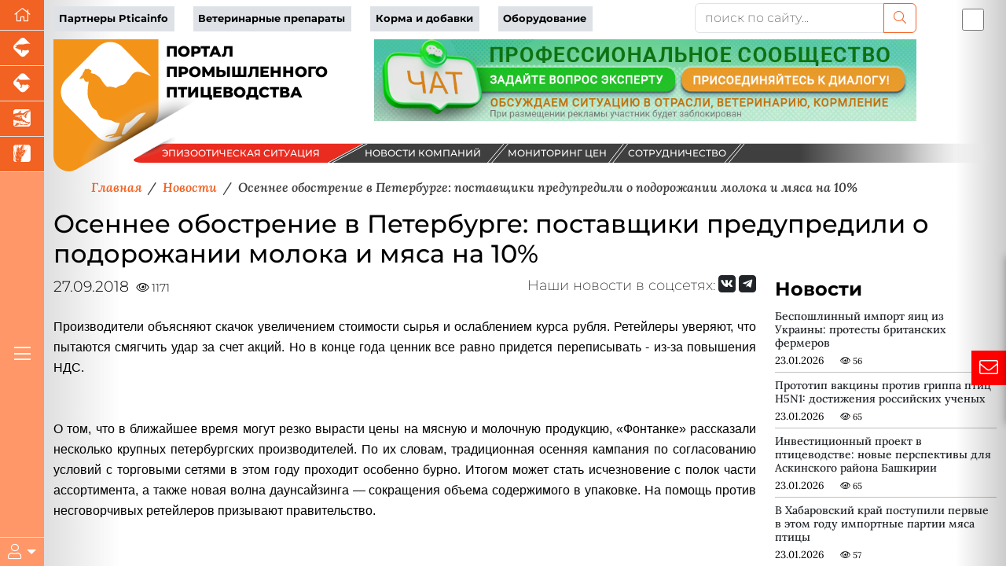

--- FILE ---
content_type: text/html; charset=UTF-8
request_url: https://pticainfo.ru/news/osennee-obostrenie-v-peterburge-postavshchiki-predupredili-o-podorozhanii-moloka-i-myasa-na-10/
body_size: 70328
content:




<!DOCTYPE html>
<html lang="ru" data-bs-theme="light" xmlns:og="//ogp.me/ns#">
<head>
    <meta charset="utf-8">
    <meta name="viewport" content="width=device-width, initial-scale=1, maximum-scale=1" />
    <meta name="author" content="colain.ru">
    <meta name="color-scheme" content="light">
<link rel="canonical" href="https://pticainfo.ru/news/osennee-obostrenie-v-peterburge-postavshchiki-predupredili-o-podorozhanii-moloka-i-myasa-na-10/" />
    
    <title>Осеннее обострение в Петербурге: поставщики предупредили о подорожании молока и мяса на 10%</title>
    
    <!-- Подключение Яндекс.Share -->
    
    
    
    <meta http-equiv="Content-Type" content="text/html; charset=UTF-8" />
<meta name="robots" content="index, follow" />
<meta name="keywords" content="новости свиноводства, новости скотоводства, новости птицеводства, новости животноводства, новости зерновых, новости аквакультуры" />
<meta name="description" content="&amp;lt;p style=&amp;quot;text-align: justify;&amp;quot;&amp;gt;
	&amp;lt;span style=&amp;quot;font-family: Arial, Helvetica; font-size: 12pt;&amp;quot;&amp;gt;Производители объясняют скачок увеличением стоимости сырья и ослаблением курса рубля. Ретейлеры уверяют, что пытаются смягчить удар за счет акций. Но в конце года ценник все равно придется переписывать - из-за повышения НДС.&amp;lt;/span&amp;gt;&amp;lt;br&amp;gt;
	&amp;lt;span style=&amp;quot;font-family: Arial, Helvetica; font-size: 12pt;&amp;quot;&amp;gt; &amp;lt;/span&amp;gt;&amp;lt;br&amp;gt;
	&amp;lt;span style=&amp;quot;font-family: Arial, Helvetica; font-size: 12pt;&amp;quot;&amp;gt; &amp;lt;/span&amp;gt;&amp;lt;br&amp;gt;
	&amp;lt;span style=&amp;quot;font-family: Arial, Helvetica; font-size: 12pt;&amp;quot;&amp;gt;
	О том, что в ближайшее время могут резко вырасти цены на мясную и молочную продукцию, «Фонтанке» рассказали несколько крупных петербургских производителей. По их словам, традиционная осенняя кампания по согласованию условий с торговыми сетями в этом году проходит особенно бурно. Итогом может стать исчезновение с полок части ассортимента, а также новая волна даунсайзинга — сокращения объема содержимого в упаковке. На помощь против несговорчивых ретейлеров призывают правительство.&amp;lt;/span&amp;gt;&amp;lt;br&amp;gt;
	&amp;lt;span style=&amp;quot;font-family: Arial, Helvetica; font-size: 12pt;&amp;quot;&amp;gt; &amp;lt;/span&amp;gt;&amp;lt;br&amp;gt;
	&amp;lt;span style=&amp;quot;font-family: Arial, Helvetica; font-size: 12pt;&amp;quot;&amp;gt; &amp;lt;/span&amp;gt;&amp;lt;br&amp;gt;
	&amp;lt;span style=&amp;quot;font-family: Arial, Helvetica; font-size: 12pt;&amp;quot;&amp;gt;
	Первыми изменятся ценники на колбасы. Как рассказал «Фонтанке» директор по продажам «Мит Стар» Валерий Сергеев, компания заканчивает согласовывать с сетями новые условия поставок. Уже сегодня говорят, что в среднем повышение составит 5 – 12%. «Но по некоторым позициям (с наибольшим содержанием свинины и говядины) рост был выше этого значения», – подчеркнул он. &amp;lt;/span&amp;gt;&amp;lt;br&amp;gt;
	&amp;lt;span style=&amp;quot;font-family: Arial, Helvetica; font-size: 12pt;&amp;quot;&amp;gt; &amp;lt;/span&amp;gt;&amp;lt;br&amp;gt;
	&amp;lt;span style=&amp;quot;font-family: Arial, Helvetica; font-size: 12pt;&amp;quot;&amp;gt; &amp;lt;/span&amp;gt;&amp;lt;br&amp;gt;
	&amp;lt;span style=&amp;quot;font-family: Arial, Helvetica; font-size: 12pt;&amp;quot;&amp;gt;
	В диапазоне от 2 до 10% увеличится стоимость продукции финской Atria (в Петербурге это колбасные изделия под брендом «Пит-Продукт»). Исполнительный директор «Атриа Россия» Илари Хююрюнен говорит, что компания направила сообщение о повышении цен розничным сетям несколько недель назад: «Конечно, наши партнеры не были в восторге от такой перспективы. Это, безусловно, удар по потребителю в текущей экономической ситуации. Но что мы можем поделать? Так вынуждены поступать все игроки».&amp;lt;/span&amp;gt;&amp;lt;br&amp;gt;
	&amp;lt;span style=&amp;quot;font-family: Arial, Helvetica; font-size: 12pt;&amp;quot;&amp;gt; &amp;lt;/span&amp;gt;&amp;lt;br&amp;gt;
	&amp;lt;span style=&amp;quot;font-family: Arial, Helvetica; font-size: 12pt;&amp;quot;&amp;gt; &amp;lt;/span&amp;gt;&amp;lt;br&amp;gt;
	&amp;lt;span style=&amp;quot;font-family: Arial, Helvetica; font-size: 12pt;&amp;quot;&amp;gt;
	Главная причина подорожания – резкий рост цен на сырье. По данным Национального союза мясопереработчиков (НСМ), с начала года стоимость свинины выросла в среднем на 30%, мяса птицы — на 35%, говядины — на 10% процентов. Вспышка африканской чумы свиней (АЧС) создала дефицит свинины, ее нехватку попытались компенсировали курицей, что привело к росту цен и на этом рынке. Также давление оказывало ослабление рубля. По оценке Atria, отечественная колбаса по-прежнему на 20% делается из импортного мяса. Причем из-за рубежа в основном везут говядину. Наконец, сказались на себестоимости расценки на корма, которые, по заверениям участников рынка, тоже привязаны к валюте. &amp;lt;/span&amp;gt;&amp;lt;br&amp;gt;
	&amp;lt;span style=&amp;quot;font-family: Arial, Helvetica; font-size: 12pt;&amp;quot;&amp;gt; &amp;lt;/span&amp;gt;&amp;lt;br&amp;gt;
	&amp;lt;span style=&amp;quot;font-family: Arial, Helvetica; font-size: 12pt;&amp;quot;&amp;gt; &amp;lt;/span&amp;gt;&amp;lt;br&amp;gt;
	&amp;lt;span style=&amp;quot;font-family: Arial, Helvetica; font-size: 12pt;&amp;quot;&amp;gt;
	Производители молочной продукции тоже меняют цены.&amp;lt;/span&amp;gt;&amp;lt;br&amp;gt;
	&amp;lt;span style=&amp;quot;font-family: Arial, Helvetica; font-size: 12pt;&amp;quot;&amp;gt; &amp;lt;/span&amp;gt;&amp;lt;br&amp;gt;
	&amp;lt;span style=&amp;quot;font-family: Arial, Helvetica; font-size: 12pt;&amp;quot;&amp;gt; &amp;lt;/span&amp;gt;&amp;lt;br&amp;gt;
	&amp;lt;span style=&amp;quot;font-family: Arial, Helvetica; font-size: 12pt;&amp;quot;&amp;gt;
	«Это первое в нашей отрасли массовое повышение за полтора года», – прокомментировал генеральный директор компании «Нева Милк» Владимир Зюков. По его словам, резкого подорожания сырья, как в мясной отрасли, у молочников не было. Но дорожают электроэнергия и упаковочные материалы, которые часто привязаны к курсу валют. «Можно сказать, что это отложенное повышение», – пояснил он. Сама «Нева Милк» уведомила ретейлеров о подорожании своего ассортимента на 5 – 6%. Сильнее подскочит стоимость сливочного масла, а меньше всего пострадают товары эконом-сегмента. «Здесь мы будем сдерживать за счет своей рентабельности», – подчеркивает топ-менеджер.&amp;lt;/span&amp;gt;&amp;lt;br&amp;gt;
	&amp;lt;span style=&amp;quot;font-family: Arial, Helvetica; font-size: 12pt;&amp;quot;&amp;gt; &amp;lt;/span&amp;gt;&amp;lt;br&amp;gt;
	&amp;lt;span style=&amp;quot;font-family: Arial, Helvetica; font-size: 12pt;&amp;quot;&amp;gt; &amp;lt;/span&amp;gt;&amp;lt;br&amp;gt;
	&amp;lt;span style=&amp;quot;font-family: Arial, Helvetica; font-size: 12pt;&amp;quot;&amp;gt;
	Начала диалог с сетями также «Галактика». Но пока переговоры идут «не слишком хорошо», признался директор по корпоративному финансированию и развитию Игорь Воронов. Как именно и на что компания хочет поднимать цены, он не указал, но отметил, что стоимость сырого молока выросла на 4 – 5% по сравнению с летом. Поскольку доля сырья в себестоимости готовой молочной продукции достигает 60 – 70%, в долгосрочной перспективе подорожание на полках будет пропорциональным, считает он.&amp;lt;/span&amp;gt;&amp;lt;br&amp;gt;
	&amp;lt;span style=&amp;quot;font-family: Arial, Helvetica; font-size: 12pt;&amp;quot;&amp;gt; &amp;lt;/span&amp;gt;&amp;lt;br&amp;gt;
	&amp;lt;span style=&amp;quot;font-family: Arial, Helvetica; font-size: 12pt;&amp;quot;&amp;gt; &amp;lt;/span&amp;gt;&amp;lt;br&amp;gt;
	&amp;lt;span style=&amp;quot;font-family: Arial, Helvetica; font-size: 12pt;&amp;quot;&amp;gt;
	ГК «Лосево» планирует начать переговоры с сетями на следующей неделе. Как рассказал совладелец компании Александр Маурэр, сейчас производитель продолжает просчитывать финансовые модели. Но, вероятнее всего, подорожание составит 7% и коснется молока и кефира в упаковке объемом 1 л, а также масла. Аналогичное повышение произойдет в собственной рознице «Лосево». По словам топ-менеджера, поскольку компания не только перерабатывает молоко, но и занимается молочным животноводством, для нее ситуация особенно критична. «За год цены на корма в среднем выросли на 25%, аналогичная ситуация с топливом и запчастями к технике», – пояснил он. В итоге некоторые позиции, к примеру творог, «Лосево» сейчас продает в убыток.&amp;lt;/span&amp;gt;&amp;lt;br&amp;gt;
	&amp;lt;span style=&amp;quot;font-family: Arial, Helvetica; font-size: 12pt;&amp;quot;&amp;gt; &amp;lt;/span&amp;gt;&amp;lt;br&amp;gt;
	&amp;lt;span style=&amp;quot;font-family: Arial, Helvetica; font-size: 12pt;&amp;quot;&amp;gt; &amp;lt;/span&amp;gt;&amp;lt;br&amp;gt;
	&amp;lt;span style=&amp;quot;font-family: Arial, Helvetica; font-size: 12pt;&amp;quot;&amp;gt;
	Опасаясь, что повышение цен приведет к снижению покупательского спроса, компания намерена разъяснять свою ценовую политику в соцсетях. «Мы планируем устроить голосование, предложив покупателю возможные выходы из ситуации — повышение цен, уменьшение количества продукции в упаковке или прекращение выпуска части ассортимента», – говорит Александр Маурер.&amp;lt;/span&amp;gt;&amp;lt;br&amp;gt;
	&amp;lt;span style=&amp;quot;font-family: Arial, Helvetica; font-size: 12pt;&amp;quot;&amp;gt; &amp;lt;/span&amp;gt;&amp;lt;br&amp;gt;
	&amp;lt;span style=&amp;quot;font-family: Arial, Helvetica; font-size: 12pt;&amp;quot;&amp;gt; &amp;lt;/span&amp;gt;&amp;lt;br&amp;gt;
	&amp;lt;span style=&amp;quot;font-family: Arial, Helvetica; font-size: 12pt;&amp;quot;&amp;gt;
	Ретейлеры подтверждают, что кампания по корректировке цен носит массовый характер. Так, в сети «Лента» отмечают, что не только региональные, но и федеральные поставщики заявляют о подорожании своей продукции в среднем на 5 – 10%. Приведет ли это к пропорциональному росту стоимости на полках, компания оценить пока затрудняется: «В настоящее время все уведомления находятся на рассмотрении. Каждое решение принимается в индивидуальном порядке».&amp;lt;/span&amp;gt;&amp;lt;br&amp;gt;
	&amp;lt;span style=&amp;quot;font-family: Arial, Helvetica; font-size: 12pt;&amp;quot;&amp;gt; &amp;lt;/span&amp;gt;&amp;lt;br&amp;gt;
	&amp;lt;span style=&amp;quot;font-family: Arial, Helvetica; font-size: 12pt;&amp;quot;&amp;gt; &amp;lt;/span&amp;gt;&amp;lt;br&amp;gt;
	&amp;lt;span style=&amp;quot;font-family: Arial, Helvetica; font-size: 12pt;&amp;quot;&amp;gt;
	По словам поставщиков, особого выбора у сетей нет — если добиться изменения условий не удастся, они снимут товары с полок. Также участники рынка призвали на помощь чиновников. В августе НСМ обратился к вице-премьеру Алексею Гордееву с просьбой повлиять на ретейлеров, чтобы те скорее соглашались закупать продукцию на новых условиях. &amp;lt;/span&amp;gt;&amp;lt;br&amp;gt;
	&amp;lt;span style=&amp;quot;font-family: Arial, Helvetica; font-size: 12pt;&amp;quot;&amp;gt; &amp;lt;/span&amp;gt;&amp;lt;br&amp;gt;
	&amp;lt;span style=&amp;quot;font-family: Arial, Helvetica; font-size: 12pt;&amp;quot;&amp;gt; &amp;lt;/span&amp;gt;&amp;lt;br&amp;gt;
	&amp;lt;span style=&amp;quot;font-family: Arial, Helvetica; font-size: 12pt;&amp;quot;&amp;gt;
	Но подорожание в рознице может оказаться более плавным. Отгрузки на новых условиях пойдут с конца октября — начала ноября, но сети выторговывают себе скидки для промо-акций, благодаря которым какое-то время продукты будут фактически продаваться по прежней цене. Кроме того, некоторые производители пока готовы работать на старых условиях.&amp;lt;/span&amp;gt;&amp;lt;br&amp;gt;
	&amp;lt;span style=&amp;quot;font-family: Arial, Helvetica; font-size: 12pt;&amp;quot;&amp;gt; &amp;lt;/span&amp;gt;&amp;lt;br&amp;gt;
	&amp;lt;span style=&amp;quot;font-family: Arial, Helvetica; font-size: 12pt;&amp;quot;&amp;gt; &amp;lt;/span&amp;gt;&amp;lt;br&amp;gt;
	&amp;lt;span style=&amp;quot;font-family: Arial, Helvetica; font-size: 12pt;&amp;quot;&amp;gt;
	«Цены не меняем, держимся», – говорит заместитель директора Пискаревского молокозавода Георгий Житмарев. Не планирует массового подорожания и Valio, хотя не исключает единичных случаев корректировки стоимости.&amp;lt;/span&amp;gt;&amp;lt;br&amp;gt;
	&amp;lt;span style=&amp;quot;font-family: Arial, Helvetica; font-size: 12pt;&amp;quot;&amp;gt; &amp;lt;/span&amp;gt;&amp;lt;br&amp;gt;
	&amp;lt;span style=&amp;quot;font-family: Arial, Helvetica; font-size: 12pt;&amp;quot;&amp;gt; &amp;lt;/span&amp;gt;&amp;lt;br&amp;gt;
	&amp;lt;span style=&amp;quot;font-family: Arial, Helvetica; font-size: 12pt;&amp;quot;&amp;gt;
	Но ближе к концу года ценник снова придется менять — из-за повышения НДС. Большинство продуктов питания сохранят льготную ставку в 10%. Но исключения составят мясные деликатесы, налог на которые увеличится с 18 до 20%. Доля таких продуктов может занимать до трети ассортимента мясных производителей. Аналогичное повышение ждет сырные продукты, в которых содержатся растительные жиры, отмечает Владимир Зюков, но они занимают всего 2% в линейке. Переговоры с сетями могут начаться уже в середине октября, но размер корректировки будет зависеть от дальнейшего роста или снижения стоимости сырья. &amp;lt;/span&amp;gt;&amp;lt;br&amp;gt;
	&amp;lt;span style=&amp;quot;font-family: Arial, Helvetica; font-size: 12pt;&amp;quot;&amp;gt; &amp;lt;/span&amp;gt;&amp;lt;br&amp;gt;
	&amp;lt;span style=&amp;quot;font-family: Arial, Helvetica; font-size: 12pt;&amp;quot;&amp;gt; &amp;lt;/span&amp;gt;&amp;lt;br&amp;gt;
	&amp;lt;span style=&amp;quot;font-family: Arial, Helvetica; font-size: 12pt;&amp;quot;&amp;gt;
	Источник: fontanka.ru&amp;lt;/span&amp;gt;
&amp;lt;/p&amp;gt;" />
<script data-skip-moving="true">(function(w, d, n) {var cl = "bx-core";var ht = d.documentElement;var htc = ht ? ht.className : undefined;if (htc === undefined || htc.indexOf(cl) !== -1){return;}var ua = n.userAgent;if (/(iPad;)|(iPhone;)/i.test(ua)){cl += " bx-ios";}else if (/Windows/i.test(ua)){cl += ' bx-win';}else if (/Macintosh/i.test(ua)){cl += " bx-mac";}else if (/Linux/i.test(ua) && !/Android/i.test(ua)){cl += " bx-linux";}else if (/Android/i.test(ua)){cl += " bx-android";}cl += (/(ipad|iphone|android|mobile|touch)/i.test(ua) ? " bx-touch" : " bx-no-touch");cl += w.devicePixelRatio && w.devicePixelRatio >= 2? " bx-retina": " bx-no-retina";if (/AppleWebKit/.test(ua)){cl += " bx-chrome";}else if (/Opera/.test(ua)){cl += " bx-opera";}else if (/Firefox/.test(ua)){cl += " bx-firefox";}ht.className = htc ? htc + " " + cl : cl;})(window, document, navigator);</script>

<link href="/local/templates/2025/components/bitrix/news/newsall/bitrix/news.detail/.default/style.css?1757670177585" type="text/css" rel="stylesheet"/>
<link href="/local/templates/2025/components/bmhouse/comments/comments/style.css?1757670115341" type="text/css" rel="stylesheet"/>
<link href="/local/templates/2025/components/bitrix/news.list/partners-proekt/style.css?17576701071549" type="text/css" rel="stylesheet"/>
<link href="/local/templates/2025/components/bitrix/subscribe.form/.default/style.css?17576701141984" type="text/css" rel="stylesheet"/>
<link href="/local/templates/2025/ch/custom-bootstrap.min.css?1750311657229972" type="text/css" rel="stylesheet" data-template-style="true"/>
<link href="/local/templates/2025/font/fontawesome/css/all.min.css?1757670243156476" type="text/css" rel="stylesheet" data-template-style="true"/>
<link href="/local/templates/2025/font/logoinfo/css/colain.css?17576702451890" type="text/css" rel="stylesheet" data-template-style="true"/>
<link href="/local/templates/2025/components/bitrix/search.title/.default/style.css?17576701132107" type="text/css" rel="stylesheet" data-template-style="true"/>
<link href="/local/templates/2025/components/bitrix/news.list/info/style.css?17576701052907" type="text/css" rel="stylesheet" data-template-style="true"/>
<link href="/local/templates/2025/template_styles.css?176405800716430" type="text/css" rel="stylesheet" data-template-style="true"/>
<link href="/local/templates/2025/media.css?17576700892099" type="text/css" rel="stylesheet" data-template-style="true"/>






<meta property="og:type" content="article" />
<meta property="og:title" content="Осеннее обострение в Петербурге: поставщики предупредили о подорожании молока и мяса на 10%" />
<meta property="og:description" content="
	Производители объясняют скачок увеличением стоимости сырья и ослаблением курса рубля. Ретейлеры уверяют, что пытаются смягчить удар за счет акций. Но в конце год" />
<meta property="og:image" content="https://pticainfo.ru/upload/iblock/14e/peterburg.jpg" />
<meta property="og:image:width" content="700">
<meta property="og:image:height" content="393">
<meta property="og:image:alt" content="Осеннее обострение в Петербурге: поставщики предупредили о подорожании молока и мяса на 10%" />


</head>
<body>
    <div class="d-flex h-100">
    <div class="d-flex flex-column flex-shrink-0 bg-body-tertiary z-4" id="leftmenu" style="width: 3.5rem;">
       <ul class="nav nav-pills nav-flush flex-column mb-auto text-center">
      <li class="nav-item">
        <a href="/" class="nav-link active py-1 border-bottom rounded-0 fs-5" aria-current="page" title="Перейти на главную" data-bs-toggle="tooltip" data-bs-placement="right"><i class="fal fa-home"></i>
        </a>
      </li>
        
                
        <li class="nav-item"><a href="https://piginfo.ru" title="Портал промышленного свиноводства" target="_blank" class="nav-link active py-1 px-0 border-bottom rounded-0 fs-4" data-bs-toggle="tooltip" data-bs-placement="bottom"> <i class="icon-piginfo_logo"></i></a></li>
        <li class="nav-item"><a href="https://www.korovainfo.ru" title="Портал промышленного скотоводства" target="_blank" class="nav-link active py-1 px-0 border-bottom rounded-0 fs-4" data-bs-toggle="tooltip" data-bs-placement="bottom"> <i class="icon-korovainfo_logo"></i></a></li>
        <li class="nav-item"><a href="https://fish-info.ru" title="Новости аквакультуры" target="_blank" class="nav-link active py-1 px-0 border-bottom rounded-0 fs-4" data-bs-toggle="tooltip" data-bs-placement="bottom"> <i class="icon-fishinfo_logo"></i></a></li>
        <li class="nav-item"><a href="https://graininfo.ru" title="Новости рынка зерна и зернобобовых" target="_blank" class="nav-link active py-1 px-0 border-bottom rounded-0 fs-4" data-bs-toggle="tooltip" data-bs-placement="bottom"> <i class="icon-graninfo_logo"></i></a></li>

        </ul>
<div class="flex-column mb-auto text-center glavmenu">
        <a href="#" class="nav-link active py-1 rounded-0 fs-4 text-white"><i class="fal fa-bars"></i></a>
            </div>              
        
    <div class="dropdown border-top" id="userlogin">
      <a href="#" class="d-flex align-items-center justify-content-center py-2 link-body-emphasis text-decoration-none dropdown-toggle fs-5 text-white" data-bs-toggle="dropdown" aria-expanded="false">
        <i class="fal fa-user"></i>
      </a>
      <ul class="dropdown-menu text-small shadow">
          <!--'start_frame_cache_iIjGFB'-->
 


<li><a class="dropdown-item" target="_blank" href="/authorization/">Авторизация</a></li>

        

    
    </li>



 <!--'end_frame_cache_iIjGFB'-->          
        
      </ul>
    </div>
  </div>
    
           <!--Главное меню-->
    <div class="flex-shrink-0 p-3 position-absolute shadow-sm bg-light rounded overflow-y-auto z-3" id="glavmenuopen" data-bs-theme="light">
        
           <a href="/" class="d-flex align-items-center pb-3 mb-3 link-body-emphasis text-decoration-none border-bottom">
      <svg class="bi pe-none me-2" width="30" height="24"><use xlink:href="#bootstrap"/></svg>
      <span class="fs-5 fw-semibold">Главное меню</span>
    </a>
    <ul class="list-unstyled ps-0">
      <li class="mb-1">
        <button class="btn btn-toggle d-inline-flex align-items-center rounded border-0 collapsed" data-bs-toggle="collapse" data-bs-target="#news-collapse" aria-expanded="true">
          Новости рынка
        </button>
        <div class="collapse show" id="news-collapse">
          <ul class="btn-toggle-nav list-unstyled fw-normal pb-1 small">
            <li><a  title="Новости птицеводства" href="/news/" class="link-body-emphasis d-inline-flex text-decoration-none rounded">Новости птицеводства</a></li>
               <li><a title="Блог птицевода" href="/opinies/" class="link-body-emphasis d-inline-flex text-decoration-none rounded">Блог птицевода</a></li>
              <li> <a title="Новости компаний" href="/novosti-kompaniy/" class="link-body-emphasis d-inline-flex text-decoration-none rounded">Новости компаний</a></li>
              <li> <a title="Эпизоотическая ситуация" href="/map/" class="link-body-emphasis d-inline-flex text-decoration-none rounded">Эпизоотическая ситуация</a></li>

          </ul>
        </div>
      </li>
      <li class="mb-1">
        <button class="btn btn-toggle d-inline-flex align-items-center rounded border-0 collapsed" data-bs-toggle="collapse" data-bs-target="#article-collapse" aria-expanded="false">
          Статьи по птицеводству
        </button>
        <div class="collapse" id="article-collapse">
          <ul class="btn-toggle-nav list-unstyled fw-normal pb-1 small">
            <li> <a title="Племенное птицеводство" href="/article/?SECTION_ID=110" class="link-body-emphasis d-inline-flex text-decoration-none rounded">Племенное птицеводство</a></li>
            <li> <a title="Ветеринария птицы" href="/article/?SECTION_ID=112" class="link-body-emphasis d-inline-flex text-decoration-none rounded">Ветеринария птицы</a></li>
            <li> <a title="Кормление птицы" href="/article/?SECTION_ID=113" class="link-body-emphasis d-inline-flex text-decoration-none rounded">Кормление птицы</a></li>
            <li> <a title="Содержание птицы" href="/article/?SECTION_ID=111" class="link-body-emphasis d-inline-flex text-decoration-none rounded">Содержание птицы</a></li>
            <li> <a title="Авторы проекта" href="/authors/" class="link-body-emphasis d-inline-flex text-decoration-none rounded">Авторы проекта</a></li>  
              
          </ul>
        </div>
      </li>
        <li class="mb-1">
        <button class="btn btn-toggle d-inline-flex align-items-center rounded border-0 collapsed" data-bs-toggle="collapse" data-bs-target="#disease" aria-expanded="false">
         Энциклопедия
        </button>
        <div class="collapse" id="disease">
          <ul class="btn-toggle-nav list-unstyled fw-normal pb-1 small">
			  <li> <a title="Вебинары партнеров" href="/webinars/" class="link-body-emphasis d-inline-flex text-decoration-none rounded">Вебинары</a></li>
              <li> <a title="Онлайн консультант" href="/gpt/" class="link-body-emphasis d-inline-flex text-decoration-none rounded">Онлайн консультант</a></li>
              <li> <a title="Проверь свои знания" href="/questions/" class="link-body-emphasis d-inline-flex text-decoration-none rounded">Проверь свои знания</a></li>
              <li> <a title="Болезни птиц" href="/disease/" class="link-body-emphasis d-inline-flex text-decoration-none rounded">Болезни птиц</a></li>
              <li> <a title="Советы птицеводов" href="/sovety-ekspertov/" class="link-body-emphasis d-inline-flex text-decoration-none rounded">Советы птицеводов</a></li>
          </ul>
        </div>
      </li>
        <li class="mb-1">
        <button class="btn btn-toggle d-inline-flex align-items-center rounded border-0 collapsed" data-bs-toggle="collapse" data-bs-target="#akademiya" aria-expanded="false">
         Академия птицеводства
        </button>
        <div class="collapse" id="akademiya">
          <ul class="btn-toggle-nav list-unstyled fw-normal pb-1 small">
			  <li> <a title="Задание дня" href="#" class="link-body-emphasis d-inline-flex text-decoration-none rounded">Задание дня</a></li>
              <li> <a title="Клуб птицеводов" href="/chat/" class="link-body-emphasis d-inline-flex text-decoration-none rounded">Клуб птицеводов</a></li>
              <li> <a title="Сообщество" href="#" class="link-body-emphasis d-inline-flex text-decoration-none rounded">Сообщество</a></li>
              <li> <a title="Вход" href="/authorization/ " class="link-body-emphasis d-inline-flex text-decoration-none rounded">Вход</a></li>
                           
          </ul>
        </div>
      </li>
        
        <li class="mb-1">
        <button class="btn btn-toggle d-inline-flex align-items-center rounded border-0 collapsed" data-bs-toggle="collapse" data-bs-target="#production-collapse" aria-expanded="false">
         Продукция партнеров
        </button>
        <div class="collapse" id="production-collapse">
          <ul class="btn-toggle-nav list-unstyled fw-normal pb-1 small">
            <li> <a title="Ветеринарные препараты" href="/production/?SECTION_ID=263" class="link-body-emphasis d-inline-flex text-decoration-none rounded">Ветеринарные препараты</a></li>
            <li> <a title="Корма и кормовые добавки" href="/production/?SECTION_ID=264" class="link-body-emphasis d-inline-flex text-decoration-none rounded">Корма и кормовые добавки</a></li>
            <li> <a title="Оборудование и технологии" href="/production/?SECTION_ID=265" class="link-body-emphasis d-inline-flex text-decoration-none rounded">Оборудование и технологии</a></li>
            <li> <a title="Племенная птица" href="/production/?SECTION_ID=1211" class="link-body-emphasis d-inline-flex text-decoration-none rounded">Племенная птица</a></li>
          </ul>
        </div>
      </li>
        
      <li class="mb-1">
        <button class="btn btn-toggle d-inline-flex align-items-center rounded border-0 collapsed" data-bs-toggle="collapse" data-bs-target="#corps-collapse" aria-expanded="false">
          Каталог компаний
        </button>
        <div class="collapse" id="corps-collapse">
          <ul class="btn-toggle-nav list-unstyled fw-normal pb-1 small">
            <li> <a title="Птицефабрики" href="/corps/?SECTION_ID=261" class="link-body-emphasis d-inline-flex text-decoration-none rounded">Птицефабрики</a></li>
            <li> <a title="Мясокомбинаты" href="/corps/?SECTION_ID=396" class="link-body-emphasis d-inline-flex text-decoration-none rounded">Мясокомбинаты</a></li>
          </ul>
        </div>
      </li>
        
        <li class="mb-1">
        <button class="btn btn-toggle d-inline-flex align-items-center rounded border-0 collapsed" data-bs-toggle="collapse" data-bs-target="#meat-collapse" aria-expanded="false">
          Продажа мяса
        </button>
        <div class="collapse" id="meat-collapse">
          <ul class="btn-toggle-nav list-unstyled fw-normal pb-1 small">
            <li> <a title="Продажа мяса птицы" href="/meat_sale/" class="link-body-emphasis d-inline-flex text-decoration-none rounded">Продажа мяса птицы</a></li>
              <li> <a title="Мониторинг цен" href="/tseny-na-produktsiyu/" class="link-body-emphasis d-inline-flex text-decoration-none rounded">Мониторинг цен</a></li>
          </ul>
        </div>
      </li>
   
        
        <li class="mb-1">
        <button class="btn btn-toggle d-inline-flex align-items-center rounded border-0 collapsed" data-bs-toggle="collapse" data-bs-target="#reklama-collapse" aria-expanded="false">
         Реклама партнеров
        </button>
        <div class="collapse" id="reklama-collapse">
          <ul class="btn-toggle-nav list-unstyled fw-normal pb-1 small">
              
              <li> <a title="Видео партнеров" href="/video/" class="link-body-emphasis d-inline-flex text-decoration-none rounded">Видео партнеров</a></li>
              <li> <a title="Презентации партнеров" href="/presentation/" class="link-body-emphasis d-inline-flex text-decoration-none rounded">Презентации партнеров</a></li>
              <li> <a title="Буклеты партнеров" href="/reklama-kompaniy/" class="link-body-emphasis d-inline-flex text-decoration-none rounded">Буклеты партнеров</a></li>
          </ul>
        </div>
      </li>
		
		<li class="mb-1">
        <button class="btn btn-toggle d-inline-flex align-items-center rounded border-0 collapsed" data-bs-toggle="collapse" data-bs-target="#vacancy-collapse" aria-expanded="false">
         Вакансии в птицеводстве
        </button>
        <div class="collapse" id="vacancy-collapse">
          <ul class="btn-toggle-nav list-unstyled fw-normal pb-1 small">
              <li> <a title="Вакансии в птицеводстве" href="/vacancy/" class="link-body-emphasis d-inline-flex text-decoration-none rounded">Вакансии в птицеводстве</a></li>
          </ul>
        </div>
      </li>
        
     
    </ul>        
   
  </div> 

        <main class="content flex-grow-1 pt-1 text-break">
<div id="toplist"></div>
             <div class="container"> <!--шапка-->
                 
  <div class="row mb-xxl-2"> 
    <div class="col-md-8 d-flex align-items-center topmenu">
      
        <div class="row">
<div class="col text-nowrap"><a href="/company_page/" class="pe-2">Партнеры Pticainfo</a></div>
<div class="col text-nowrap"><a href="/production/?SECTION_ID=263" class="pe-2">Ветеринарные препараты</a></div>
<div class="col text-nowrap"><a href="/production/?SECTION_ID=264" class="pe-2">Корма и добавки</a></div>
<div class="col text-nowrap"><a href="/production/?SECTION_ID=265" class="pe-2">Оборудование</a></div>
</div>      
      </div>
      
      <div class="col-md-3 mb-2 mb-xxl-0">
        	<div id="title-search">
	<form action="/search/index.php">
        		<div class="input-group">
			<input id="title-search-input" type="text" name="q" value="" class="form-control" placeholder="поиск по сайту..." aria-label="поиск по сайту..." aria-describedby="button-addon2"/>
                    <button class="btn btn-outline-primary" name="s" type="submit"><i class="fal fa-search"></i></button>
            </div>
        
	</form>
	</div>

         
      
      </div>
          
      <div class="col-md-1 p-0 d-flex justify-content-end order-first order-md-last"><div class="form-check form-switch fs-3">
  <input class="form-check-input" type="checkbox" id="flexSwitchCheckDefault" title="Переключить цветовой режим сайта" data-bs-toggle="tooltip" data-bs-placement="bottom">
</div></div>
    
  </div>
                 
                  

   
                 <!--noindex-->
                             <!--/noindex-->
                
                         
                 <div class="row banners mb-4 mb-sm-0" id="bannersshapkahed">
                                                <div class="col-sm-4">                     
                         <div id="logotop" class="w-100" style="float: left"><svg version="1.2" baseProfile="tiny" id="logoptica"
	 xmlns="//www.w3.org/2000/svg" xmlns:xlink="//www.w3.org/1999/xlink" x="0px" y="0px" viewBox="0 0 460.9 201.7"
	 xml:space="preserve">
<g id="logopticainfo">
	<radialGradient id="fonlogo_1_" cx="80.1733" cy="100.8526" r="91.1016" gradientUnits="userSpaceOnUse">
		<stop  offset="0" style="stop-color:#F39318"/>
		<stop  offset="1" style="stop-color:#F39318"/>
	</radialGradient>
	<path id="fonlogo" fill="url(#fonlogo_1_)" d="M160.3,0v112.7c0,8.4-4.5,16.2-11.8,20.4L35.3,198.5C19.6,207.6,0,196.3,0,178.1V0
		H160.3z"/>
    <text transform="matrix(1 0 0 1 171.1411 25.8941)" fill="var(--bs-body-color)">ПОРТАЛ</text>
    <text transform="matrix(1 0 0 1 171.1411 57.2066)" fill="var(--bs-body-color)">ПРОМЫШЛЕННОГО</text>
    <text transform="matrix(1 0 0 1 171.1411 88.5195)" fill="var(--bs-body-color)">ПТИЦЕВОДСТВА</text>
    
	<path id="logo" fill-rule="evenodd" fill="#FFFFFF" d="M105.6,12.1l43.5,44c-13.5-4.4-22.8-12-30.6-0.1c-2.7,4.1-6.4,8.7-8,10.9
		c-1.6,2.1-4.1,2.5-7.6,3.4c-3.4,0.9-6.9,4-8,3.9c-1.1-0.2-2.7-1.2-6.7-1.7c-3.9-0.6-5.5,0.6-6.6,0c-1.1-0.7-6.2-6.5-8.3-10.5
		c-2.1-4.1-8.4-8.2-10.6-9.1c-2.2-0.8-5.2-0.8-5.5-1.5c-0.3-0.6-0.1-1.4,0.3-2.1c0.4-0.7,0.6-2.4-0.7-2.5c-1.2-0.1-1.5,0-1.7-0.5
		c-0.1-0.5-0.6-1.7-2.2-1.2c-1.5,0.5-2.3,0.9-2.7,0.3c-0.4-0.6-1.8-0.3-2.2,0.7c-0.4,1.1-1.5,3.3-1.5,3.3s-0.5,0.5-1.2,1.7
		c-0.6,1.2-1.2,3.3-1.2,3.3s-1.7,1.6-2.8,3.3c-1.1,1.7-1.9,2.8-0.8,2.8c1.1,0,3.9-0.8,5.1-1c1.1-0.1,0.9,0,1,1.2
		c0.1,1.1,1.9,4.2,3.7,4.1c1.8-0.1,3.1-0.6,3.1-0.6s0.3,1,0.1,2.6c-0.3,1.7-1.7,10.7-1.3,17.4c0.4,6.7,2.7,10.4,5.7,16.7
		c2.9,6.2,6.5,6.4,7.8,8.3c1.2,1.8,2.6,6.6,5.8,9.6c3.2,3,13.2,4.3,15.7,4.8c2.5,0.5,3.8,1.9,6.5,3c2.8,1,7.7,1.2,7.7,1.2
		s-3.4,8.5-5.3,12.8c-1.9,4.3-4.2,3.9-10.3,5.1c-6.2,1.2-6.9,3.4-6,3.5c1,0.1,2.7-0.8,4.1-1.1s8.9-1.4,8.9-1.4s-3.7,2.3-6,2.9
		c-2.3,0.5-2.3,1.7,0,1.5c2.3-0.3,13.3-3.1,15-3c0.5,0,1.8,0.1,3.3,0.3c-10.4,10.6-27.5,10.6-38,0l-48.4-49
		C8.8,88.9,8.8,71.6,19.2,61l48.4-48.9C78,1.5,95.1,1.5,105.6,12.1L105.6,12.1z M105.6,12.1L105.6,12.1L105.6,12.1z M141.6,112.2
		l-32.5,32.8c-1.3,0.3-2.2,0.4-2.5,0.5c-1.2,0.3-2.8-0.1-2.1-2.3c0.6-2.3,6.1-14.8,6.1-14.8C122,126.1,125.9,111.3,141.6,112.2
		L141.6,112.2z"/>
	
		<image width="764" height="481" xlink:href="[data-uri]
GXRFWHRTb2Z0d2FyZQBBZG9iZSBJbWFnZVJlYWR5ccllPAAAiDJJREFUeNrsnXmotWtZ/9faDVB/
FERERAQREUREBAUREVFEYYmIiCVSImKDlFiJWGIllliJWGIpJlqKaWmpqD+Hjufo0TPPw3vm4Z3n
9937ncff/bx7rdNznvceruu6r/tZw/584GHtvdYzr7XX/n7v+xomEwAAAAAAAAAAAAAA2DlMuQUA
AAAA68vly5eXRu99y7d8y1XeEcwAAAAAADQW9lev2nV32DZ5nOl0atpx2A7TgBkAAAAAgBqhnxL5
OQFfYQrMgl5gDq5qTAMGATMAAAAAsLaiPzeSLxH6kpmAFoZBK/YlpkJjFDAJmAEAAACAlRD8MdFe
Eugxka8R9WMagOGht/V7Pqwo9nrOLAzXH66LOcAMAAAAACxU+EsFvGU2QCvuLbkD3TGsuQFSUV8y
BFKjIFkHg4AZAAAAAFiY6I+tmzAH6lmCGqOgPUZtzoA2TyAj9q/mtmX2ADMAAAAAMLrorxX8tcnB
tXkH3iJfayRiIr67JuFsQNYAzF/HGGAGAAAAAJLi3zLarxH92hwAq0FYYK6A1ByIcwWEMwpXc6ah
/1rq+Z1oDDADAAAAgPBXCPj+OrPnVdtIhH5hm6pQotI+PXIFcsJeIPDNJiGy3nMGIRdaFJs12CnG
ADMAAAAAO1L8SxN6B+LfNItgqCDULJQotT/PHgJDoT1MSLYahZIJUIQKFbefP7fupgAzAAAAADtS
+JdEek7Ut0oSlpyzxiDUmASp0Beu5779QLgnTYAwVOhq6vV1ny3ADAAAAMDKi/+SCNeO+JeEudBo
mA1DTuCXjjcXscvSYEyybl9wp2YqpKP+CgOAMcAMAAAAwCqK/75otITlDGP9rcK/VvArzYE6dEhC
bU+BVMWfWuMgyAcQifuSwM8I/9Lra2EKMAMAAACw9OK/EM5TFM2p9WuFv7XPgEfJ0ZqRf414rxKa
BUEfu66cqM+J9NLxhiJfkkSc26Z7bh1mCjADAAAAsLLiXyKqC5WAUq+pw4Ikot1qFKTH8jILOXEv
nUmoMRseIUGp16QhQTljsE4zBZgBAAAAWCrxX4r314hriYnQHE8i+DMmRSTWlbMNC9Vyyn4C08RM
QLGU6Bj5AlJjkFp/VfMKMAMAAAAwuviXCPaMEFeP/M+f11YIslQHEm6j3m8Kab6AZH/a3AGvUKOa
jsI5Aa8R+fPnpbkC6xJChBkAAACAUQyARrRLhbR25N+aeyAJDfKsOJQT+ZbZgP6+JALemlMwFOKx
c03NBMSOmRL2QhMQE/6ifIFcEnFq3aEJWJXwIcwAAAAANBH/KaG8CPFvCAUyhQ5JR/itQt+74ZhV
5Ev05fBcpU3HDFWEsgI/JdwFwj5qDHJhQbG8gmU3BZgBAAAAcDEAkrh/TW1/ibC3JAtrhL/SnFjD
gZ4bGTeYg9G1XMoYxEK4SttL8gVKBsGzjGhNWNBw3ZJ5WBZTgBkAAAAAk/hPCfTC86ZGYbGYf+8q
QSVBX1ttSFIFSdowzJInEBPew8pAw8ZlGUF/nQHIzQQYxL4pXyAm2iXGQNNbIDcrsYqmADMAAAAA
YgNQE7IjFMRJA1F77NLxU8agZuagZIikAl87A5DLEUi9lur8KzAbSdGfyj2QGAVNjwFrfwFJb4GS
2M+YgOg+l80UYAYAAAAgKf5T4tdD/GtmD7RVgjSi32M/FsHvWS2oZbhQZOZgmjqv3IyCNiQoZUpi
Yj1nDrT9BSRGQmMK5r9LjMMiDAFmAAAAAJIGwCtmX2ogrMbDS7R7zz5I1xGYiOeF7yyqv0D/MyAV
9wJDIA4JKoh+yexAUehbxX5pvdg6yzBLgBkAAADAABRF8ECYTyWiVzOCH3teEi6UE+0l8S/pL9A6
T0D4mkasT62GIZMYfN11a0KJJNWBEuslZwisOQPWfIEaUyDJJ5g/vwhTgBkAAADY4QZAE4LTYuQ/
YTrEpqF0zILAF21v7ZBsFfvWXgKpqkRC0T48p6nWjFQmDYvMQUysx/ZT6kpsyRfQ5gHUrDOWIcAM
AAAA7BDxXxLENbX6S6P4mlKjtYajJNCt1yt4zSVPYFG9BPr60GIoBBWI1DMEhSpC4mpBqW01xqCm
YpBlnbFmCTADAAAAO8wAZOLyTVV7hPsePqdqTiYR75pz1pYorWmOJjUpCxD9sfOa9qoKXddNuJAg
bDYMUgMQE9NSE5AzBtamYy3XGWuWADMAAACwAwzA/Lna8B3pOtLR95RpyG2bOy/NsWvDnKymwKOH
QD+huMY8zLeP9Ai47nw0eQISMS9YT5UQHBP5GmNgSQ6uTSBO7Ofq8LmWswSYAQAAgDU1AENRWjP6
rxnJtzQI86xQJFynynR49xKwCnprfsDEGAqUE+uZ9cTbSzoL59aThgXlxH5GvF8n5ltUFZIex8sQ
YAYAAABW1ARoR+RrDIA22dg606Bp6GVJcJZ2RG4dLiQV9DWj/rFuwn1D6InCGBTLkWpzBlrlC3jl
AQyfL/UeGDvBGDMAAACwIuI/JWolBkAS6lJb77+2QVhNgnLNcS3mKHcfJUJfOpPgxdwEzCoOXRVu
M9WM/ktKjlpyBiTCv7SOJF9AI/gtxiEn6DWlSL0NAWYAAABgRQxATnjHQoA8wnG08fdjiXBtvL/k
mJb7UzI0EsE/RodhbW+A2jyBlPDP7U/bQCy2P0kjsZRIL4l5794CllmA3PZWQ4AZAAAAWF0D4J7E
2zcWispANccRi3Bh6VFxonCLvgIawa8R+Jb4/pazDYIyoqb9tMgZkPQYkJiCmFDXGAcv0+AdNoQZ
AAAAwAAkj2NpEuYZfjO24chtX2MgSuJeKtyH60XKfy5E30nCf6SmQTErIColqskX8CoRWhL0OdMg
Ff2xsKH5thpDgBkAAABYsAmoMQDW8Jj5a9rY/9oE4xoRrzleajvJPUk8r60mJBL61tmBoYiOzeZY
RX0s8ViwncksSAyARPjHxHnuOa+QH41x0OYcSHIFPGYJMAMAAABLYACGz2lDdYSvm8T1GJWJxjie
VLQbOg9nxb0msbjGKMyTeI0mYJLrNaAxEx5mwZIzIDEGljKiXv0HpDMJEtGvCSsqGQLMAAAAwIIM
QOsZAO3oek2ysEWMe8021Aj/3PalfeT2I91fStgLDcDShAPVCP/SNrnY/5T4L4UGtZ4pqOlArClD
mjAIqlkCzAAAAEBDAzAXd5YqQJaa/Nra/9rR+JrkW4uQ1xzP0hvAkiugNQmlc11G0e9hDgqvidf3
yhnIJf5auhBrZxMsvQeszco0hgAzAAAA0MAESGcBNKPzmZj44jae4UJeITiWcCaN+FeO6ouFv0TU
a/eXMQILMQjSGQBpydLEbIA4pMijmVhtcrDGFHh1INbOIpRei5mBb+VrGwAAwM8AFGYBsgYgt67Q
FKgNgCWEx7u78KJyE0rbl9YVvu4SOiQ1CV7MGo6JzqHXkyB3UmoDNNjf897X+WuJ87w62OZq4hz6
z0vWSe3r6v/5kWsJ2Nn99M5/qjiXqzPzNc2cwzRzvmnzxVc4AABAnQEoCP2oqNUagJxotiYMj1kt
yKtSUE1fAen2EuFvSRTWJhJrTYKmY3B//8qqQarQH8m2qRkGbVKxx+i+ZV/WGQftLEDsuVJYUViu
zPf9bd/2bdH3hZkBAACARiZAEgPvkTTslS8gjd/PiX/JvZHsd6xOxpLXSvvRGomS2LfOFPRGjkXr
93W1h+EYlD6NrVMKqboqWX9wzaUR88lEMLrfn22YpEfvU/tSzTgMZg+yMw3CWYTYDMI1I9D9/u3f
/u1UEwIAABjLAMyft8boWw2AZoTdMopvTeCtyRWo2U56nkIhL549KJkMjaHwMgpavLoLC/dl6i/Q
f70mV0C6Xm1Vof7vlnyDyIxC7rXL8xmB7/iO7yi+R8wMAAAAZExAbR5Ay5KemlyB3PoaIZ/Zp+o4
0rwHxfHdG4tpziOzvTrBuGAGxvjoq7on1+QKRGYakrMDqVyC3j4suQLZ9eazDrER+shzyRmHwezF
tHAusfNNvd7/vTMBl7vnvvM7v5MOxAAAAFYDMBSMnpWAamcMWpQLbblNbV5C4fiSfgfZbaXC3qOx
WItk4r6Y1m6ryRXIbVc7U1DKFcgdczhzIMkD6P3erLfAcJ1UrkDuXBRVg7pZgEvd43d913ep31PM
AAAAYAAcy4Fq6+ZbZgys3YJbJPF6N0qTCnhNF2Pp/iUCXTLSL1lPM4uQMQLVXYdr0JQLLR1XEg4U
+92jb4DXOjlT4BEa1N++10vg4swMXPnu7/5u2/vIvwAAAMAEXC9irWFAtWU9ayoAaY2FRsxbzY7V
ZAjNS1RMeyUKS8xCKzNhNQgt0PQDUGxbnF2QdBxOGYONjY2huG4u+HPrSI8jrBrUif/L4Rovdh+R
7/me76mKHcMMAAAABmASH93X5gF4hwBFzisrfDXlQi0NzLRmRyLirZWCarsKS0bmPcJ8csnHUsFf
myfQ378lNMhaMrS0H03p0JzwHwr+vrC2lBGVCH6puajpUpwwBF040IXu9+/93u+94mL2+LcAAAA7
3QTUhgF5xPUvYr8FU2Aq++mZk6AxJ0pDUZUoXBL9g+2mhV4CKnPgMVMwK2051Qr62ipD2tmA3Dax
WYPUbIFn3wCLoNfsI1M1qJsJuDBLEL7yfd/3fW7fjZgBAABYewMQEf19cf/c/0OPqkGC16pKhkqa
l0nOISXmS9uMcYzW4l+aLBwT/DEhndpnKqbf2l+gZSWhuTiNNf/SmgaNATCEC2VzBVLb9MKGxKbA
Q9APj2VoKHZ5NhNwLUH4+7//+90/BJgBAABYSxNQEuIZYyDOA7BU0bGM6tdWIiqJeY9jSMV/aRuF
QciJeVOysLaxWOrYnuFAi84ZiIn1XolP6z7MBsFqDGL1+aWmQLuOU2hQ93hhPhvwAz/wA82cIGYA
AADWygRERH8xvn7MMKCx8xBKQtujWpBXOdLW4t+yj5IgH1yPKiRIIvRbGgRr5R+LgfAyCJJcgcxz
fcFd1XBMsk5FaFBXIej8fDbgB3/wB9saPv51AADAuhiAnqAf/jytLRs6XLemEpA2BEgqti1CW2Nw
tIYkd/8s4t8a6y/tTCw5huT9kIr3ReQLeBgEyXq14UAakZ8T6rFt+mFDLQV/bp1YqdDw66VwXufn
5UJ/6Id+aPEd5gAAAFbBBCwiGTgj4LOVgDw6F0uPrzE3FjFvifv36C1g3V6zj4wxyJZq1RgJrdAf
o/uwx0xA5jmVQajJFSgZiSC65yU6i2K+1hQIQoO68zg3mw24/MM//MNXx/wuxQwAAMBKGoChMIsJ
VYmw14x6aw1A6tws5kMgwoti25K4XDrv2m202wkEvWh2IHcOBdFenA2wCP7aTsT9/dQ2E5MKfq3Y
lxiAksj3NAaDsCGxKXDuQnwuGJPOCFz6kR/5kSuL+F7FDAAAwEqagJh4btE7QCPYW60nNQCeDcm0
pUVrtykZGY3wrzUQufWHpqr/eqrSUMo4aMxBwQC4lBvVin3JPmrzBayj/1Ij0TcDrU3B4PWLwQSc
Cb92IUGXf/RHf3Rh36+YAQAAWGoTIBX4FiHe0gBIDIpkf1IDoC3laQ1H8pwx0GyXO0epebCYiP77
qO0enBPqtYnBrfMHrLkDQvGfXUeREFw9WzB/rcsh8MgF6BuMyHPzUqGnZuVCL//Yj/3Y1UV/z2IG
AABg6QxAXzDVhAK1FvalfUr3pznH2PGtCcbW0qISIV6bL2Ad9dckCwv31X/f1WJcso1F2FvKlxp6
BJiNQ21/AUlCsHS2YCjec6K+VEq0whR0eQFnZ7MBl3/8x3/8yrJ852IGAABgaUyApDdAbVJuy3Kg
tWFAXt1/NYI+J8pbxf23aC4mGYHXNinLhASpBb1lVkFrFEr7kjYW04p/yWyA0gBEt/HMFRiYhOtm
CVKGxBIa1JmAsJzpQoN+4id+4vKyffdiBgAAYOEmICKGJc3BSsbAJNi99+ch1L2af9XmItSM4I/Z
X0BzXpHrG87YiIS5VuzXivxFhwl5hAOlBLtU5OfKh+bEvjQfwCE0qGsattU9dl91P/mTP3l1Gb+D
MQMAALBQAxAT35o4f40Y1/YOsCbheo/UtzAWuXVj+7ZW/Bk7WbgknFMj/akwMKERmLRcfywDoDUI
3vkCNbkCWrHf2BR0eQFbsxmBSz/1Uz91dZm/jzEDAACwcBMgjbcfK2xHYjqkxiO3nmXdlFHRXLf0
uob3Xbp+S/GvDfXJCfFcfskYYl8r7j1DilJivbCuaPvUKL3EIFhzBaxiX7JeL2yoZAq630+H9bsE
4Ys//dM/fWUVvpcxAwAAMKoJsCQEa0W2JK8gdbzWxqNWrGtzC6yhRVrDkBP6XrMGFvOQ2f80Mhtk
FvzW5GCPMCKJUbAIfYl58DAIrSsFeZgCQb5ANwuw2ZmAn/mZn7m0St/PmAEAAGhqAkpi1rOBmJdo
984/yAlqy8i+JvTJYkByxmtR4l+aLxDbvhNvQ3MpKCeqMQaifAGvZGCDUZhKBLtE/EsNgKYBmVdX
YU1PAEdTcH5jY2Nz1kH40s/+7M9eXbXvacwAAAC4G4ChiEsl/2rFrnRE3COvwEusC7ZNzUwMf2/W
NE16rhLxXyPeWzYXmz9euXJlWhLdknAjybZScS8V+DU5A6njV8wIVOcLaEV+TsCnRHxK2JfMQ1/8
xwxB91U3mwnoQoIu/dzP/dyVVf3OxgwAAICrEZAkBUtnATzEfexcavflJcKlZqFFxaKa9TXbSI5l
Ff+CCkLPu4fS9UsC2ruRmHCdJiZBIf5dDEJKdKdeE5qFq6meAlrzkNl+/vu8adi1KkE///M/f3nV
v7cxAwAAUG0AcsJ7KPItTbrGKPXpZToK4ne0BGitUakxDJLXpeLf2lk4dqzMbIApLEg5E6BuSuZt
EoTHn8aEfEzMe/cX8MgVkIb6lNYVzhJ0eQEnwnI+PHXpF37hF66uw3c4ZgAAAMwmQDryHhmhVTcH
y60jMRPafaWuQSPCawS7t1GwnmfsnLTivybev2QecoYml/dQK/q14UNeIr9VedFuv61Kh1pEfkyY
x16XmoKSgSiYjIsbGxudCTjd/fyLv/iLV9fpuxwzAAAAahPQF4clAS8JFRKYCLEg1grxMUbhh/ei
tF9tKVLvmYqcwC7szyTcY+LXOHMwLSVV5wS3pvynJTk4ts1cdFo7GDuYgElOzNeGAsXWlYj8kjHQ
VgoqrZvY35XweHwWEnTxl37ply6v43c6ZgAAAMQmINcfoCRmWwlyj5FzaXnR1DG1QrxluJA1+be2
SdgYZUILzz8vL8DSgTgnkjXGwFvcjz1LoO0TIDUJklyBzOsmU1BaN7O/EzMTcO6Xf/mXL63zdztm
AAAATCagXxUoYQiqhLslxMdDXNckAtd0Dx7DKJSMS0vxLxXj2pmDnNHUHEsr+GuaiHk1D6vNF8iY
gaIBqOkvoG0eVhD0V2tmFSL760qEHpl3D/6VX/mVq+v+HY8ZAACAqAGIiFRzKJBG8Nau0yoWX2MW
SmLVamZS90FrKCLPVYcLKZ5XlwmNCfqIGXU5ltAYuJQbjW3X74lgNQlak5HqOVDTSdgq8mPivSTg
awxE77lLMxNwuksQ/tVf/dWrO+X7HjMAAAAiE9AXYZoGYSUhW1s5yKN3gEdoj2Zdzz4IGpPi0Y1Y
Yxok2xnMw3VlQlMlTS0hSgIjoBLoVnPgbALyYjDTa6A2qbhm9D9mDEoNxAomoG8o5s91/QGOb2xs
nOxMwK/92q9d3mnf+5gBAAAozQRc+39hNQHeswC1xxoaAI1o9jQAGjPjbSiE4l7UkEy7nUCkF0OD
+qVCvfMTNIJfK/Qton7MfIGKbsPZ7by6CtcYiN4++uucDCbgeHg894IXvODiTv3+xwwAAGACiuFA
1nwA7xH+3LGshsNDYJeuQXsdVqOQMj6SaxEahKKYtnYlzrwXz5lRxX4nGYMhMg9ac6CZIWg90l9h
BkRGQWMQMl2HY/s1JwUXth+agHPBBBwJj13zsIu/8Ru/cXUn/x/ADAAA7FATkBLONSZAI+5z67Vq
DNbSAHjscxmakcXW12wj2U4ijoefR+3xNOsNn+8EY03okHbdxHrisqNaYxIT76XXtA3IpJWCcqE+
mqpCqX0P1rs0MwGbXUjQC1/4wiv8N8AMAADsSBNQEuBSkV/bRVgj8FuU25TG2XtUGBp7Pe39S11f
ad+F56cxAaytEqQ9npd5yIl4zyRir5AfzYyBJk8gI/KTr2vj+XNC3yEsaN4voEsQvvCiF73oEv8N
MAMAADvOBAyFfqqD71AEG7oMV5XyHDukaAwhHjNVkv0twlSUji8xDZLtUtsoZyCqxL92tqKF0NeG
/HjnCkjzBDKGIDlDoBHuAqOgMhG95zZnJuDMi1/84gv8N8AMAABgAgThPDkTMGZvgBazAFIxXGo0
tkqzBdJ7UzI0EvEvfT6y/+vKhFqOpzUrEmOQOYZK6FuFfLefubj1zhewzBBoS4gKkoSzuQIxE5Fa
v/fzmbAc7cxA+PXCS17yEkKCMAMAADvLBCQahYkThiUCfwzhbhHEHrHzy1blZ8wOx1oxbUkWjn2O
rOLf0zxIzj0l9rXrVhoE9Xa1eQIFA5AU7p6zBbn1ZzMCXVWgI7MqQedf+tKXXuY/AmYAAGBHm4C+
mEyZAKmgrh29X4bqQi3Wk16DVtiPaVJKBsArWTh1j7RmQyr+a4S/ISSouG6LkqDS2QLjLICq3Kh0
NL8n3kXrC8OCOhNwNDyefdnLXnaR/wiYAQAATEDBBAx+Vwlzr8ZfLbsR14rhFqaiZa6CR4lRz+Zi
KWNQMg0tKwUJxLrIFOSEfW0loZbmQRP6ozEK1pAgqZFIrT/7eSuYgEOT7VKhF37rt37rKv8VMAMA
AJgAnQmYDk2BRHQv2yzAKpf5tF6L5Zpr160R4h7JydptS8Jfel4Sge7RcbjGPAjMgEr0K3oPlKoI
mYxBav3Zz+eDCTgQHq91D375y19OXgBmAABgZxiAmIhOCcVCTsA0UUUoKuJqwolKwrh1BSKJGK6d
LagNK6oxFalrkeyzdB9rxH/ufCziX2s4Sttb92E1Bw4Nx1Tb14b/aNavjf3PmIDh+pfDcmCWIHz+
Fa94BaVCMQMAADvTCJT6BMREf+H34gjuIpJ9NTMFVoGt7R4sNSgWYS99Dzz3mTjvqnyB2rKk0m01
22vO20vsr0OeQE78a0S+1BhkwoK6MqGHwnL6d37nd8gLwAwAAOwcEyDt+lsQ/clZgitXrohDUMYo
L2otj6kdOV9kt1+pCPcc2ffIqZAIeY/ttOJfGQqkCjsqCXuPPIEWpiEn8FNGwdJ0LNZvIPKcueRo
J/7Dsicsp8JT51/5yleSF4AZAADYGSYgJ/SHr/VFtiVfICYqU+EeY4UCtewM7B1WNGbJUg9hX3pv
S8YiY7bE4j+1XeqaC/ufZMS+e7Kx1jAUjEA7sdc4TyBnDGpLiHYJwTMTcDI8dfZVr3oVeQGYAQAA
TEBt0rDltZhwq6mmM0YDsTHChSwhOynDkzqXmmv23KdESLfoS1Db06Bk8HLnLTEKNesKjcJC8gRy
wl5rDDJmIfV6lxfQlQrd35mAV7/61eQFYAYAAHaeCRgK81LHYC8TkDId3T/sRXca1ib5WkqaehqP
0nXU7LNmtsBqfrzEf+qcCiK/uK322Ll1SudQEuqeYT+amYNWeQLSEKHUugpjcHw2G3D2Na95zTn+
M2AGAAB2tAnoi0fJLEELEyAViTXVhRYt2i3nNsb51exzaLZamBpPAe7dWbjm2KV9C4xASdw31WBe
/QS0oUAFkT8pPLcVln1dSFBnBH7v936PvADMAAAAJkDSNbi1CbAK1LHChVLr1RzTY73UazVivWDS
qq7HcvzUdWoFeG2ib+59F6yTFeq1YUMak+BoBlyMgiQUSGkcYibgfFj2zkqFnv2DP/iDy/x3wAwA
AGACEmI/9nzJOAx+j4p87ei+VHSO2UW4ZuZBut6YnYs995m4PtM1eZUK9e4voDEP0nwDYenQmOg3
ayzLtmPkCaSMgWDdScQMzPMCDs96Bpx67WtfS6lQzAAAACZAMuIv2UZqEFLbxV4fmoiEaL5ORLao
QJTZt0spUsn5W0R4C1PhaRZqj18Q+sn7ZjEOqWtXnI/o2IrXF5IjUBL40lKhUkGf2VYcUjTrF9CF
BG2FX8//0R/9ESFBmAEAAExASnhLE4ot/QU0o/eD16fbP9b1D2gZuiM1CrXn1uI6Utei2aeHsfCo
MJQT4V7JwjWJwoaOxc1nB0yizjALEBHr4iThguhP7efMLDn4SPj13Ote9zpKhWIGAADW3whIG4bl
hHurWQKJ+JM0ItOKSEt1oTENxRgJvi0ajXkeX5PbIBHhXsm+0v1qDYtU+EuuZSjCvXIF5seqDf/R
CvrU/hUhRZdnJuBg+PnM61//ekqFYgYAANbbAKSElSaZNyfoJbMHtSYgtb1EHFpLh6bWq6lm5G0U
ataTrJu6ljHNgsaoSER4TdiOYkbA3JugdBzJ6znzYBH8RRFXUSZUK+gNBqD//N55XsCf/MmfnOc/
BGYAAAATYKweJK0qVGsCpDkDHiP3ixTt3jMPNefncc2W4w/uhSS/I2kqMq8XTYNEwKeOWbutVNRb
OxQbzIBMxNlnAkSNxFLHUIQVnQiPz866B5/7sz/7M/ICMAMAAOttBDRhNjWJwzWhQt4mwLMPQep8
SuulzmXRswAtzIJXB2FLkrbEVAjEuWuVoZrKRlZjUNOIzF3I5ZODi9uUkoSFon/48/mNjY2nwmNX
KvTMG97wBvICMAMAAOtvAjTiWxvj75FQrDUBw32XTEDLuPxF5AIsa+Uej33m3lvNsYWmYJSuxDXG
QSr6S/tL7beG/jG88gQ03YMFBqD/fJcHsHdWJej0G9/4RkqFYgYAANbbBAxEVVRc1zT40s4GeMwE
pIRi60RfrwTadZgFaJG0HLvfFkMhNUpa8V86jxaGoyT8c2bBczZAs62mTGjKLFhmA/q/J4zBgY2N
jT3hcetNb3rTOf5DYAYAAHaMCZCIZ20ITskEDAVdKZdAawKGBsOyvcSMjCXavQxF6Vo1Yj11jsN7
LLlm6fGVeQFTrQHwDhlqIf5r8wWs/QXm28fEt2YmoUWeQGG71D7mxmAzLE+EH0923YP//M//nLwA
zAAAACYgJawlJiAm6q1lRyUivhR736J/wDJW+vEMA2rZQdi4T+n+RSVktedpEfEtZxusxmCZ+gtU
Vgy6atyu//y5sDwdlkPh11NvfvObyQvADAAAYAJirw1Fu8YE9AW5JlRIIgClCbjamQSp0K0Vudak
2NrEXemsgubYqfuXO8/U8WPvqVP+w3O6QXueY4l/S2nSlICvSRKuyRkY7lcr+ksivrTfggHonr80
KxP6TPj59Fve8pYL/JfADAAAYAImPjMBEfEvLjuaWGcUE5C7HotRsK5nrWhUe9zcep771B5fW+1J
c3+05+kl/rWJwsLZAG1YkMgUSI5TFGoZ0S41C16zCN0sQFie6voF/OVf/uUZ/ktgBgAA1toIlKr8
5F6rKS9aGxJUk/grGenXVEryFtnLXjrUUpPfMmpfMj/Dz5JkX8PPhpcBkIp/rypBNU3FNEbCIuxr
Zgw0ib4REa8yHREj0eUD7J6FBJ3+67/+a/ICMAMAAOtrAqQCW5L8KxXN0pCg/vGsMxatTEDOaLQU
47VdkKXGw8MsJES8aJ/SdSWmyeu4lvVj90BjGiTPeycJl0KGJKbDTbgZKgZp99HvFzBrGtaVCz3z
1re+lVKhmAEAAEyA92sJQ9Cs47BW5FtMgGdi7rLNAuQMk1Qwe5cj7Vf/qRH1rWYAaisFaRKFWycJ
ayoHWQxDJ8S712p7CmirDg227foF7JvNBmy97W1vo1QoZgAAYEeagKjAqjEBKdEuMQGRc1PlDGiF
dwuTUCvGrSPdHhV0cvvTXEfNurHOwNb7kjKjrQ2ApMKQR08ChTHQ9CIQi3qNAZAK9tzz2jCi4Ta9
UqFHZqVCT3SlQv/mb/6GkCDMAADA+hqBkglICWyvpGJJ0qfVIIxpAhLXV105aNlzAbxDbLT3pra3
gXZdqQGQ5CN4iH+pKSgZBctsQG0oUG72QBvjbzUKg9mA050JmOcFvP3tb7/MfwnMAADATjMBVWJe
Kqpry4taDEnseDnhrRXmml4FUgOQO5eceNVW+dEKZw9RX2MspHkB3mFKNYYhd00lg6EV/2MlCUuT
gWtNQyH2v8oszLa/NDMBe8PPp97xjneQF4AZAABYbxOQE9ep14ZiXmMQEj+bE5U9DElCPFfNBGiM
T0HENy8x2qIpWM1sgXS/pb4B3l2LWxiAsRqS5UxH6fi542nRJBvX5glIthuYgadneQEn/+7v/o68
AMwAAMD6moCSuNYmxGoEe267mBC25ihcuXJFfA05Aa81ATW9DCTnoRHY3uuVrqFWBAsNwLX/173P
RrUByK07lgHwFP8psS4JOSqZiBYzAKV1NSFAEsPQ33a2bpcPsCssx8LPZ/7hH/6BvADMAADA+puA
kpiXiGOrQcgJ/YTANvUfkJqAmupC2n0sSy5AbVUjy3o16+ZCgqyi3mIWrPtOvdc5EW8xDTWdhGsr
B3n2GpAK+lSloZxh6O373MbGxsPh8XBXJeid73wneQGAGQCA9TUCXgLaY9Teo1PxmDkDpXP2NAHL
Wjo0Js5j+/M4dsQ0PjcL4G0AJOZIuu/Uezj8vEnPWSL+C2bCTfhLhX5NGVGJ+K8xDr2fuzyALiTo
mbBsvutd7yIvADADALCzTYDltYQIn9ZsJzEBw/3Wdj8uidtVNAGl6jU1ibtejcYkBqR/Lb2wr6aN
w2oNQGrfknueOqbEFCjzAUr7VpcklaLpOiwR+VLD0Nvf7o2Nja5U6Oa73/3uM/yXAMwAAKytCRiI
5ucJQq9+AB7lRXPnaTUstSbAGsrjVaa0pVGwrCe9BzXHTnwepoI+BmpR75XU7HHPS/uVmhGJ8Nck
CZdE/1jVg7SiP5MofDwsj4UfD3ZlQ//xH/+RvADADADA+hoBa5Kv1QQkfjb3EbCYEkvlnhbhQDUm
oEa0SzsDj2kqKq5lOp8JaHW8hAEbxQDU9C6Qin9NyJBmP4s0ABpT0Hv9bFgeDcu+8OvWe97znkv8
lwDMAACstQlIiW9L4rA0rEezz5QY9gpPWnUTsCw5A8N1Wyfm9k2ANaTGM0RpTANgHflfplyBnNHI
7ack5oWGIPb0xfD8s2F5vDMB733ve8/zXwIwAwCwY0xAX1x5zBLExLUkwTf1mtQEpEzJ8FwjhmB0
E5AyKWOYgLFG7DXrKfc5NwJuBsBLqNcYKY2pKJkDiWnwFP7eicDD/VnyARTmYF9nAsJy9J//+Z9P
818CMAMAsLYmQCPMPUtzevQfyJ2LxASUzMwqm4BFVQ7Sdi+2HDtyv55nAsYW6rX7zZibifD8VXkL
inUmmW2qSoiWDIN2NqE/O2CZiehtf3zWPbgLCTr9vve9j1KhgBkAgPU1AtbE2qEYa5XEWxLDHiZA
azy0JkDbCMzz9eE51BqFMU2FxFRJuwd7GgCL+PYOkbKakJxg1wh/TVdijUAfM08gYgS6bsGPzzoI
n37/+99/gf8SgBkAAEyAIi9gkULfO6m4xgRYuwG3NAGLzhnwbualrfbkIeprugx7Jl5bz0FqCjQm
QbMfCZqSoQMxf915SPMIZqFG3UzAk+HxxAc+8IGz/JcAzAAArK0J8Bb0YzQM09b89zIeHh2FNeu0
MgHLVuVHss9cj4N+8zBPA7PMBsDat0D4nKm3gLbEaMYAuOmm+fEUuQQHNzY2HgmPh8Ny5l//9V+v
8J8CMAMAsLZGQBr2MxBeLrME0tdy51ESui2MR0qoeZuAzDGLuQvL2pW4dFztPnMmoGW4U+o+tjZG
rQyApCGZVvh75grE9pEa5a/IK9gKP+8Kj12S8NYHP/hB8gIAMwAAO88EDAV9SuhKR9EluQRaEyA9
x1oTkDIeLUyAYCT/2v+SRfQi8DYLljCgnAmw5mbUCOox8ygShqNooqTXJ0kUrhH+NTMBJWFfmyA8
20eXB7CrywvoDMGHPvQh8gIAMwAA62sCLII+to014XaRo/2eScUSgW81Aalr8zYBknPwMgCa9Qrr
NjEBy2IAvM7Vum9P4V8S54LXcwI+u15/34U8gWdmIUHHPvzhD5MXAJgBANg5JiAnwK15AVpTUSv0
l9UE1Nbvrw33aZHgPFzPKng9OvrOmoeZyrR6ifrc/ZB+DrzNSq25Sa1vNAWSKkET7TbafWbyBI6F
1+4Nj0fD46l/+7d/Iy8AMAMAsL5GwFL2U1pdpxRr3zqsRyJyPY+5zCbAy8zUCGmvrsTDdTsDUNrP
osqZSvbpee+k989qLmqFvyVXICbkhdto8wPOhOW+8OOBsJz4yEc+Ql4AYAYAYH1NgFbse+YFlLax
CPKahlyeeQolwbYKMwGl64wJxdpQGq0wthiYRVRHGh67pXmSmhXrvlsJf+0sQK4MqHEG4WJYntrY
2OgShE989KMfJS8AMAMAsN5GoLXYt8wseIT1aEW0lwnIHMfFBFhEvtSsLKrMqFVwS/Ilxj731HEX
cWxvAyDpRiwwCVJTUMwTSIX2SJuWRUzEnvDcA+Hx5Mc+9rEt/kMAZgAA1toExMR+vxKNR8WfVCOu
scqLejYTK4nj1jMBXiagdH9KRql0jsPnE78XzZP1vDRVisYOYWpliFLHlop6SxhUySAITIF4dkCy
TSfsM5WGYuv3f+3yAR4MjwfD42YwAuQFAGYAAHaGCbCIfc/KQtpZgpSQ9S4vuu4mQHsOY8bdS0KQ
tGE+lvKoWpMzRjO11HW1NABS8W8NGSqJ/JJBiHUPFguu7byAzgQ8G5bNj3/84xf5LwGYAQBYayPQ
suKPV8fh1qP9NfH0YyYGr5IJqI2nl4axeBiT1uYlc+9cE4ZLCb2esxVSU6CdHcgJfWVCsVY7daL/
yWAEHgvL0U984hPn+A8BmAEAWHsTkBLUmjAebV8AT+OQOzeJCciZG08TUIodb1H9Z1lNgKfg9u7W
XBK0y9JLwTtfoGa/JfEvDRkqGAOVDtIYiVmOwO5Z9+DD4fH0f/7nfxISBJgBAFhfEyAVt62SfUvl
RbWzBBYT0HImICG4iyKrJqRo1RqSpfaT2pfUBGiNxFiCfcyEYe9uyKUZAW3IUMIUqHMFPLbvZgBm
JmB3WLY++clPUioUMAMAsN5GoEa4awS61myMVV40t08vE5AyJyWhtawmIPW+WM+hVvhqQ4E8koaH
+9KagLEShqX5Al7JwrUhQ5ZQoH7FoIpQoothH/eH5YnOBHzqU586z38IwAwAwFqbAC/hXtqmJtnY
0oRMK/Q9y4taxapHcvGqzQQ4JN/O3zvVPbOs09K85IS9NV/Au1yod2Mx6fY5kyDpK1AyDj12hece
D8uR//7v/z7DfwjADADA2huBmmZf1i7Bkm28mpBphb42Fn6ZTEDieppU//E0IrVCWmpqWp6P5zG9
jEfrakHakX+p+PfKFVDmBuzrZgPCjwfDcvrTn/40eQGAGQCAnWkCUuJVK9xzIlxrNix5CVqhLy0R
WmMCtOK5RmC3LgHawgSUwm5a9gZYRJKvRydlzXqt9xl5Xjo7UNy2Ruin1p9xchYS1OUFnPzMZz5D
XgBgBgBg5xqBmso+NVWCJMbBktCcEvq5886ZoZzwzYlryf6lwmxsE1CTBF0TcmQR+K0rB2lj52tn
CjzNibeR0Yh/iSmozRfQzCbMKgR1pUIf7hKEw3Lys5/9LHkBgBkAgJ1hAiQCfSjqF5U4bDUhWiFu
yTXwMAESYagRj7UCXCq+WxqN3KyId28AiUmwiudlylFovc+cQZCYh1wloZQxSBynaBZmOQJdTsBD
4fHo5z73uVP8dwDMAACsvQnoHq9cuZJsyGQV9YtoNiY9xrKZgNj6tWErLU1AaR9eMwHWe7Fsgtx6
zNbhSa33qTQFyTCw0rYl0S+cGTi8sbFx52Q7L2Dr85//PHkBgBkAgPU3AtL6+7WlP7UCvdUsQU0Z
0JYmIHX8WhMgFZhjH0NqiKzn6RkK5FXBp0W/iKG4XXS/AoUpyIYMlYR/ZROy4VNnptPpveHx6fB4
/Atf+MIl/jsAZgAAdoQJGApbS4JwZB9VVYIsJsQSwlQS4YswARpB2rJK0TKZAMu9klyH9VpbCGjN
jFBqHct51V5nzhRpxX/pOAUxHzUROWMwyw24MNkOCbovPJ784he/eJb/DoAZAIC1NwExsa0RwbU5
A5bKQpJzrjEUkteG+1w2E6CNpW8VijOW0ZD0GPBOgs6I2KYzOSWj521MrAagIl9gWqpClDIHqWN3
ScCF/gHPhOXu8OuxL33pS5v8dwDMAADsCCPQWqDHjEOLBmFeswRSg5ARhlPPUedlEPDLaAI6rly5
shHZZ1Eoe/RlMIjokllx+xyNYQC0o/ia/gLSsKDUOtoqQ8EAHA4P93R9A8LjiS9/+cvkBQBmAADW
3wTEhLt2JHxVcwYsvQIkMwGthK+naB0zKXeMmYDU+6jZv2adMcJtWpx35hynVxv2IJCaAmlPgpQx
0DQ169F1C34wmIBHwnLiK1/5ykX+OwBmAAB2hBGQjKBLxIl2BL8/kltrKErb1M5E1JoAz1CQVZwJ
mPzfSLhZ7KaOoelqbDUyufdUKrjHLC+qrVCkOZ7GAGhLhEpNS0ngl4T/4PVO9D8aDMDD4fHoDTfc
cJr/DIAZAIAdYQJiotpamz/3miWMJyHum84G7DQTkBHjK9FLwNIPIibeF5k0vMh1rAbAUoK0Vvwr
w4JyZmG4n6dnycFdqdBTX/3qVwkJAswAAOwMIxARyNe+C7S1/KWveVQW0h6/Jl9hnU2AdZTcy0gs
ygR4miVphR5vo7CsvREKnzFJ9+Di/kv7K5mHwX5OBBNwT3h8KiybN954I6VCATPALQDYWSYgJZyl
z1sNwiIrC3k1IWsxsjxGw7EWCbPLZgISn42lSBr27n5sMRw1YU7ac8+Jf82+U6LeUplosh0SdHcw
Ao+Gx+M33XTTef4zAGAGAHacEUiJLGuoTk6wtSr9WTo360zEKlTu8TzGGCZA+nru/bXOBIxRytNi
ODTn1CLsqFVzMWnCbu4zOFw3Ifgl+QTDp7rk4F3h8dDXvvY18gIAMAMAO8sExMRVTeKwR2Wh2pF6
SelRj+c1Iq1V3XrvXgOtyp1qhLrWBHjOQkSEaVIAt54FqP1saPajCXGynndK/Bfud07UZ0f9BdWF
DgUTcGt43B+Wra9//evkBQBgBgB2lhGw5AZYEoe14t3j+B6zBKXn190EeIyUO856VJkAi0mw3CON
UdCUF20ZdjR2EzKB4bju3seINB3LHqfH6ZkJeDYsx26++WbyAgAwAwA71wQkBHM2VEgq9DWvtags
1KLjsXfVHY868stoAkrGUHMeV65ccTEBY9Xq9xTTrWYBYvfF2wBIkoWl+02ZiCDqr30+EqJ/uH2X
F/BA2ObBzgR84xvfOMd/BQDMAMCONgLWcBlPEyAZ/fWsLOR9DKsJ0Iq9RRkNDxMQO6b0GL177jIT
4Cm4vfsClEbHPZOPEzMCTbsQ948j7WuQMxCpYyRmE7qGYfeGxyPf/OY3t/iPAIAZANjxJiA1YppL
HNZU77G+Nlb/AclMSGkkdZ1NQKsKQ8tqAsao528xCp6zCWMlC2eEu2qfQwNR2n9i2y4v4M7wuDss
J2+55RbyAgAwAwAYAWsYjbZ6T0p0aeL5FzlLILlOrTD2NhJj5C54VBjSmoCOfviHZ/lSywxGrUnS
CmrvWYCUgZYI+9rrkq6bSxKWmIsBp2cm4ImwHL/11lsv8B8BADMAsCNNwPyfZhBWGykhLKnW0iJx
uGQQPHsAjNEzwTrKXGMkFpW7oL1Wyev9HIGa85fkDNTMFGjWqTEKtetk/s6SSbfSpmGaZGFrorCm
wVmPTvR3IUF3hccTt9122xn+IwBgBgB2rBHQdt2NCefavICY2POO59cYFOtswEykbkjFp1ag73QT
YC0BWjMTYEl4rhH3mvtcG3aU+/srHcNyvjlDYckpkBqL/vOBJ8Jye/j16O23336S/wYAmAGAHW0C
eiOs6sRhj46/KVG2bDkDXjMbmpHUZW3kVStOtecxqxI0SYxYV5sAiWHVmoQaE+Dd1CzXYdlSQjUz
It+0YtJA1KvWn3EwLPeHpTMDx++44w7yAgAwAwA72whoZgNK8fqD/gOm0deaTsHavgQlE9AzSa6J
0BKR1NIEeJa/HKvXQConwLPXQgsDpVlH81nQjrx7mtbIyHvWLFjDpIbXWDpu7rnAqfDjfeHxofB4
8s4776RUKABmAAATkGseJhDezxMOrcuIxo7l0TNAYjRyxkX62qJMQOocJMfwSC6uNQGZ9yJ7btbX
W1Zn8jAKHsfSJPRnRL5qtiByvqXSu8ljatYPXAiPD4fHrmfA4bvuuusU/w0AMAMAGAFhrH/k+eeN
+is7v4pDLLTx/LVJzS1G/GtGmr1NgPYYY5YZzZmA/qxM4j67V09qHWqluTfe62hNe2zfWuFe+ruQ
3BfhutfpkPDc7mAAbgs/7g+Pm3fffTchQQCYAYCdaQJi/4yl/QFi1VtqTUBJuGn2uUyzAV6jr8tk
ArRi16HDbapvgNu15YSqtwmQJuK2biCmnYGTinHN+qmk+tTnRXq8SEjQsS45OPz8VJcXcM8991zi
vwEAZgBgxxoBh9kAtxKeUhNgETHanAHraGnNbMAylBldVBUjrQmwnLvn6y2Ssi0j/Nb3yPKZF4jv
SUT0i8KFUueSuj6NUejRlQq9IywPdSbg3nvvJS8AADMAsLNNQPf7MPFSmzg834cgTMfUBVYT4pO6
jsTorimMKHbeNbkB2nAUTxOgMWVasas1AUMB2S/BOqYJ0ORTeJYvzY12e/YqSOUBlf5GJIJe8Npk
8B5H73t/hqBwf8RhQkH8Pxwe7gqPB++77z7yAgAwAwAYAUlIUEwgS8OKUqahYgS1mKScMiPS50sj
o2P0R5CIsNYmwPsYFiMxN5iJ5FLXEp/a11v1MNCMdlf0eijm9ZRMUF/QC16LGQhVCV/p/UgYhQPB
ANwcHveFxxP3338/eQEAmAGAnWkCcqP2llChmHC2duKViK/anAHN85aR+1alUVsL9EWZgMKo/XTe
NyBzntOWMwGLMAHeicWx6jx9o1X6XHpVC8q8X7lwJFUyceS1UzMT8HRYjjz44IPkBQBgBgB29mzA
/J9lb8Q1KqpzYUNaoe1Zv11iRKyzBB4j97XdknPnXiEAm5TCbDBa/by8gPAZFAvpnWICavIFuscg
jPuzLZPI35U5WVg7gl9zr0vHmJUKvSc8dj0DOhNAXgAAZgAAI+A1GyBsKpZ93iruWob+WEf8a5Ke
c8dbtq7D1mMoRvWfMwG1Sc9jhAO1KL3qXV60Z+yLpj73d97fn3JkXtyvoTRDIDUZgceDAbglPB56
+OGHN/kPAIAZAGA2YDIxGwHP2QCtMNWEJZVE9rLOBlhnCtZxJmAQwy42Fh4iv5UJ8K7apDVfHnkx
whkBTThaLBHc/NnrzQYcCD/eGpZnw3Js165d5AUAYAYAMAKGkf/nNXGSzgb0RiDVo40eFYRqZgM0
x7e8VjoPiWFatoZj1pmA1HvnUW62hQmQmLOxTILEWAnMpSjsTzAjkK3gIw1Vqv3czTg9MwGPdCbg
kUceucB/AADMAMCONgElwVU7G1BKHLaOjEtmCjz6DLSYDfAa8be8tiwmQBPaMsxZkdzLRZmAMQyK
5HXp+2JtmqdNFs6YQJf7lzA7097xO9H/4GS7Z8DRRx999Az/AQAwAwDMBiSEb2zUvrbZmEc4jlZA
tJolkI7Oe8wUWGcDWlT/GdsEpPICvPMlWpqARZQ3zQjvJqa4NPpvuT5rVajYc4HHwo93hmXvY489
doJvfwDMAABGwJgknBvh98oNsMTC13QEbjk6v+iZgrG7DjuagG7ZmDWTEoWT1Jofa0iaxKCMZQKk
TcZqG+lNBsm7uWNKRXyjilj7w3JPWDozcPzxxx+nVCgAZgAAE5Abua9tLGbpG2BNUPQsC+rV8dda
Rcgzb6B14m+rnICcgaw1Yl4mQGpEvWYpvGcKvMPmhDMC6lH+WsM6KxV6a3i8f2YCKBUKgBkAgNRs
QPfavFmTJNQnt31u5kA7G1A7mqg91hij+mPMBmjFsnakfxlMgIf5adUHYAwDUmMCrH+LqYTcUm8B
RcUlUalQwWfsrpkJ2P/EE0+c4psfADMAAIFLly5NJeE7EuEgNQdasa8RxDkRVjMbMHb8f+611qYj
dy89TIBG+NbMcnjnSizSBNQYN0ltfmGY0LBsa/TvMGcAJJ95zWdUcr2BZybbVYJ2h+Xkk08+SalQ
AMwAAORmAzwSgrVGotYgSGYKauOhaxJEvWcDPIyFxlDVjFwbTUAxLl3zPpc+H7UmwFodaCwT4GGE
52Y+97mKvfdWU1RreMLD0a5pWPj5ie7np556irwAAMwAAOSMQE3ir4eRqDEINULaYhDGng0omRVv
07EIEzAQm9XdpbWvWWY/WpmAFsnciRyf5432a8zB8B7E7qP0s1cyqJrPVaDLC+hCgu6amQDyAgAw
AwAwNwHzf6Ap0VUr+CWmoUV3U20irUdi5Jhx/J5Jx5LXvEWpdB+pCkEWsV1jfDybfS0iJ0D6dz1v
3BUzAZqE+owRjJkN9fsn/VwGHgi/3h6WQ08//fRJvvUBMAMAoJwNSIkCTbWg2D6C4NjQiFuPuuYe
lYKsHY5XcTZgkSZgrHKsJXNhNR+tTYDVJEj/TnOfQ0n4kMc9rAlRm2yXCr0xLHvDcvyZZ54hLwAA
MwAAw9kAz94BJdMw/IcdG33UCI7aXgPW5FtLzP1YswGtDUlOdEpFtbcJkAhN63aWkf5Fm4CSAZbO
8JXMROpvVft5sMxaFT5Lp6bT6Y3h5yfDz4efffZZ8gIAMAMAMJwNmP8z7ZX5dKsWlBLc0hKjHrMB
LXIGJPsrmZuUGK15bcwmZxZRJzQBqfOvNgESIT92sy+vakweJkCbC5P7+5GeX4tmYpPtvIAHgxG4
dWYCzvKND4AZAICIEajtGhwTBzUlRiWzAbUGoXZ2obbCScuZgrHDk5bFBGjMXo0hajUT0LJaU+Fv
fNrPEbLeu1Sy8FilV/vnFXgk/HpzZwJ27959nG97AMwAAAxMgHakMNIDQG0aPJOHU+dSK2S8RuBb
jPhLX2s9G9Aojn3iUSHI83q8E3c9TYDGJJRMQC9nZxox3dm+AbG/5/6MgGdol+SeB/aF5ZawPBWW
o3v27CEvAAAzAACp2QCpMJdWCxoIdPeKQ7WzAbWdez2E4yIqBY05U6AVzpH72yTBtKYPxRgx/d4d
nAehd1kTkJuhG+4j95lrlSchTEzfmk6n3wyPu8LvR/fu3Xueb3sAwAwAZIxAQawXBUNJ8MdG0Wv3
kVpfK+itAtFrVHrRswEtXqswAaNVAfJK9m5tApzChWKj/VWFASzvUaWRe84gJgxAR5cXcH8wAvd0
swLBBJzmmx4AMAMACROgFQVjCH5Bw6PqfAJPEe0l9KViVfPaosOTLCbAc7RfaiA8Dd1Io96mRmde
nb8Tn8OoUPfqqdDvb5C6F4FHw3JbWPaE5eS+ffsICQIAzABAbjbAKhYkgriVaSiJukVWChq7ck/t
LMhYMwWlEW7v0f5FmIDaxF7pyLe2y26NCdD8rXSkhLr338TwOgNHw/KNmRk4tn//fkqFAgBmAKBk
BGL/ZDUdhmtnCXKzEtZ9S0aLFxFK1HI2wCsmvsVrpRHssUyA9zGtlZS0I/m5GRWJ6K4xAR5GumaG
J/WZ728b6EKCbg6P93d5AQcOHKBUKABgBgBSJkA6au8Z0uMl7C0zE61nA8aqXV/72qJmA8aoHNM6
Z6D2fFbZBFjL9ybO0z0ZPDzcHkzAveFxXzABW3zLAwBmAMA4GzBGE7EWswQl0Vsa2fWeDVgWwdrq
PL2vb4wKQZr319N4ZOrqV5fKHMMESJP1pZ+7WKy/9f0MPD3Z7hfwTFhOHjx4kLwAAMAMAGiNwPCf
cfhHvVEYbb+utvgYswfd86k+BpbQH+/ZAA9ROsZsQOuypt7XN9Y9HWP2wWkUvNit2MsEWMrplv7W
DPcuFnLUlQq9Ifz8WPj5yKFDh8gLAADMAEDOBEhH/q2j8GPlAZRG9od9DLQGYRGzAd4j6V5x8R65
D961+1uXbh3DlCyhCYi95latKxUiZHkfA+fD4x3h8a7wdPAAh8gLAADMAIBkNmD+j3c2Pf+80Tar
KJcYDIlYSZmGnJmw1PlvUSmoRcMu75kCr2Rlr5mCsfICWhuWmnNdJhMwiXQabjGzlhrlV5RVvS+Y
gK5U6P7Dhw+f5NsdADADAEIjUCPWS4JfMktg3Yd136s+G5AaRV5EbkALcT1mcrB3zkCLHgTWmQIH
ExDtRDwIxZvGkn5LQl+yjdRwBfaF5Yaw7A7LsSNHjpAXAACYAYCSCZCM2ltr9o9pGiTCx3sEs9Vs
QItRdulrLRqZlY7nFaNfK/Q17+3YpiQ10p9Zty/eNaP+UsMQNQ19wyD9+xqajEmiilDmXnZ5AV8P
Pz8Ufj589OjRi3y7AwBmAEAxGyAR4BIxl0va7W8bG1Eco9dArQhdttwAzxH4luciHbH22F+rWYTW
75HG7Ehen/+NxczAJBL6NxTkhnKiqffTpRFZ7OdA1y+gCwnqGocdCSbgNN/sAIAZAFAagRZlQ3Ni
3SOXoGRecufXejagdL61MwUtKv60Lu2ZCzPLbTNmvoT02j37HtSYgFjlof7rEmPeqpxo4jNbDB+S
NiKblR3dFZ66KSyHjgX4VgcAzABApRHQivXS6LxWjNQK+JpQpJazAWOUBI0IpqqR9lYzBZKE05jR
azXaLzU5LYW+10yAoQpQk3KiilAgU4L/ZDsv4PawPNzNBhw/fpy8AADADABoTYBAPFSX/NTmEmir
BWkF/1hiv0XYiOYcLeJ0DKGsOZZHzoB3KNGiqxlpZi7GMAGKZOGqv7XeNlszE3B3WI6dOHGCUqEA
gBkAqJwN6P8zN43wS0b+pcZDEEvuUk7UIxG4ZjagVUnQsWYfLCP7LZKKPYW+RbAvMmdg0SagJlnY
YKrPh+W+sNwRlgPBBGzyjQ4AmAGAeiPgVuPfa6ZBM1LoEc5UOxvQOuHVuk/Pkdma2QBLSFDNPV7E
qL1XhaCaULCxTcDIifhPTqfTLi9gd/j5xMmTJwkJAgDMAIC3ERgzLKg002AtG+phMmpHqseYDZCG
Ei16hqHGNFkTpmtnEXKGqmXZUovhWpQJaGGaE/ftaFi+FpZHw3IkmABKhQIAZgBAawIGwtvUP2BR
VYQkAmMZm455iL7Wo9Qesw+Ja0/dG9f7OGZ4ztC4GmYfrv3/sM7kxM6npplY2N7cQ6Dh39BzeQeT
7VKhX5tOp/eGxyObm5vkBQAAZgDAazZAYg5iQtFblGvLTbbsYFwrbqyCcYwGYWPOBtSGBKXe29rR
/tYzNV7nI9jvcx1/nToLi5+bG4hJohGYV0+B8HDbZDs5eG8wAeQFAABmAMDTCHiG40gEiXRWIrUP
7fNjhgtZZwPGSFyVlhn1mtHQVgnyEpAtugqPNRtTYZCeN7JfMr6OZmBe119VGlT6dzXZLhX65bA8
3eUFbG1tkRcAAJgBAIsJ0IqDnLDzGIWv6QeQ23fpvD1yErSj2JbRaM12lhKk1hFuiXjticLqkKBa
g6C93mUT+lKzNewOLPkb9Xgu9vdUa6BnX1tdqdAvh98fD4+HggkgLwAAMAMAYxkBbR3+WtNgCU9K
re9hVDzEzJgNuxbZSTd2vOH7WSMWnc3Zte9rr1Aiz1Kg0lmN1Od6aAbGnB1w/tvoSoXeGpY7w3Iw
mADyAgAAMwBQYwQEHV5dR+0tvQY0DajGyF+QmI8agyAZua95zaOMpTaR1lMUSt5v6/4k96J1foXV
eOT+jgRmYOkqCUXe013T6fSr4ef9p06dOsE3OABgBgCcjEArwS8VG7FR59bhQjXVj7zF6LI1+nKe
fdjoJZE2MUwtDdii7q/ifJ6LyxcK9GgDwdazA5Xvzd7JdqnQJ8NyOBgB8gIAADMAUGMCtKOKKbEu
FfGJOPzmwr7VMSXPl4SvdTbAq+xnrTC2hqt4maIWMzTaUftlSQ4WmIFpaaam5eyA1RhPtvMCOhPw
QFcq9PTp0+f5BgcAzACA02yAdNTeKz+gNpegJOxz+7bObmiPWRI9Y486e5TH1Ir31iFBks+G5py9
m3t5moDSTIgkFGgRjcVqzdlku1/APeHx5rB0JuAU394AgBkAcDQCArHsIrS9RLak0o9V8HsnG0tH
0lvEtbceyS4I8WFdeReTUmuyPMu0SmdMag2fwgREjUGiOdjoxsBiAgMPh+WbYXk2mIBjfHMDAGYA
oJ0RWEh+QG0/gNR51J6f5VxaVvVpkaTaQsQOR6bHmOGw5AxojNmYszexz07s9XBvN7S1/Rc5O2CY
ndk7nU5vDT93ZuDYmTNnKBUKAJgBgDGNQG3IjGWWwCLsUyJQ0qSsRW8CaZWX+fMlEVszct8yQTh2
vFTseYtZjBY9HnL7ayX0rdWbNALfISegxgxo8zS2wuOtwQjcFX4+GkwApUIBADMAsGxGoKYhV21M
sdcIf00ydGafJoHYv49eI/fD9yYnwiWj4IXXzCFB1jKnizAIFqPknTgca9Jm6SmgDOPr70tsAgzm
r+sXcHtY9p89e3aTb2wAwAwAOJqAuUCUJu56j/xL142dW43gt5qJmlmFdWksVhKys8/TtVKhLUf8
pQbFo3KTt5j3mmGoCP/RCPjU32RptuB5zyf6kyTfu/DwxGS7StDTYTkejAClQgEAMwAw1mxAaoS/
xch/jcFoIfjHbEamGbnPjZxrhHHtPgti7nli1HM2wCqUvQyHR7Mxr+pMgvCfbHKwZB2vWcJIrkj2
fgaOhOWm8Puu7udz586RFwAAmAGAMY3A2InC3qPtY8welAxMzky0GLlfVPy6JCTI63qN5zXajETL
ez4Q1tpuwlbzUDQLgtmB0t9B/550/QFuCsvdYTkcTAB5AQCAGQBYlBHwSBTWzhK0GsnPCX5rz4La
GZKciJW+Zh3x96yQMw8Jmr3WvISnxSCMOSOhMSpSE2Cs/iMpHaoxFaIkYEs50dnPd0+n065U6J5g
AsgLAADMAEALE6D9x10z4q6t3lMz2p4zAotqRmY1Ai0SUlslwPYFakmAawX92BWEPJue5UxZomKU
KNzJEtojnR0YzDzkmsNdlwegmB2I3as9YflSWJ4Ny9Hz58+TFwAAmAGAVrMB0tF8jyTalgZjVcKF
cvdPWimoZjbAKlhLMwWzWvbT/mxAaqbEc8R/7K7DNTMSuZkRrQmoTfxdpo7DPSO0FZYvhuWx8PvB
CxcukBcAAIAZgJZGYDjS1xN209oR98E+TYnJrRuGla7FKvhrZiykwrNGsEqFp/S1vrBM3ZeWAlw7
et86SbnB/S6G81g6Bzv0FFDnBMQ+F4ELXUhQePx6WA4EE0BeAAAAZgDGMAKtYu0t8cPWUXiP/gEW
09BqVkESMtKy/r50pqAfElQ6t0XkDEjes1pT0cKsDX9WjOBrZwc2eusvZHZg9pX0UFhuCEs3E3CU
b2gAAMwALNgIeCYKL4vglxgSrQGaCbWN1jMWXgLT0qwsts9UjHpJaI8x4i85B0/Dodmf1KwNr1nR
NGy4vkffgWbPBfZMp9Mbw89d34DDFy9eJC8AAAAzAC1NgHSE3rtE6BhlORdtJlL71j5fU0VIWz1H
MhsQuy+JJlFF4b6okKDYvW414l/an2amp2AGqmcHRggRSv0dd3kBN4bl/pkJOM83NAAAZgBGmg2Q
iviSkEsJQksJQa9Qn5Zmwrpv7WxDy7wBa7lQzT3RzJJoDMhYo/eKba59NzvnDKRG+8UCv/f3Xqr2
s7EAE3A+PN4THm/rZgUuXbp0im9nAADMAIxoBLzi5z1riXuO/LecPWg1qyAdPc8JU+trkpmCYSiJ
xDRonk+ZE4+QIInhHHNGInevc6E989e11X9yI/+D97V1laDu5y4v4ObJdqnQ48EIEBIEAIAZgEUY
Aa9R9JpZgpRwloz8z+Pea2L1rfkBY5uM1GiyJdwkZRAyYnw6aBhmbtylubeeI/7Sz9miDEJ/W2Vo
j6hqzzKUDu1mAMLjrZPtJOGjwQRQKhQAADMAizYCLSoGecwo9MV+694E1pH81vkBlhh/z9mAvrGT
9AeonQ1YhpCg1jMSpf0ZknpXIS+gKxXa5QXcER6Phe+jM3wrAwBgBmCJjIBH9Z1FxfZ7GhqJWK0V
9jWzCqmRe81MwRizAdoZH08BLjEIrXo0WBOYa0b150ZtWasGhdO7ZWYC9oTvok2+kQEAMAOwg4xA
65HyRY7w1xxTKviteQOeSasW8W659hpDU5s8PVbPgNixBKVCRSP/mpKjY+QIhEvsSoR2pUKfCo/H
w3cReQEAAJgBGNsElEbdawS/ZoQzt65kpFwTLlQj4LXPW4S91ZSURLhmhDq1Xeo+W2cDtO/7mCP0
tYajxowphbm4m/AyzA6Ey+xG/78Yft4VHg+H7yLyAgAAMAOwyNkAidhuFQLkMVo8Fy6l62g9Yp8b
YR7E0y8kb6C2zGhtbX6P2YBl6zpcazhKnydNUq905L+UF6CYQdD+vXWlQruQoK5U6EHyAgAAMAOw
BEYgVgPdq3uwZZYgdSzJOfSMQXWpU8t5WAS81Yhpzj014q8JCbKKfQ8DJDm25wh9S8ORey01Gi9N
6pU2GysYjCYhQuEy75pslwrdH76DjvNNDACAGYDlMQLm5NgWswTWkXLvngetR+y98wNaxLJbQ3ws
YrtkTEtGqnQM5Qh9U8Mh+Xz2BfnYswPGEKFkqdCwfDEsz4Tfj17p4pkAAAAzAKthBCzVemrKe9aM
oHsnFeeOZxH8Y+QHeAnXWlEvmQ2Yz+LUzAZ45wwsU5WgoVgXzg5U5w70nx+YMrEBmD1uhe2/Gpb7
J9shQeQFAABgBmBZjUBOwMVqx7cMFyodSzpTURLZ3nHsi+grIDUlWlHbKjdAa6IsRkMzQt86STnx
OZGI9Y2eqG+S+Ns4L+Ce8HhTeDwcjnOKb2AAAMwALNgIlEZgc4Lf0wh4JStrZgmk60pGwVvkB0hG
iz1MiXU2wDM3QDtrYjUa2hF6iRGxGo7I/bxuBF4i6JVlQUuGI3UOtXkBD4blf8PPB8O+j/LtCwCA
GYAlNwLSEVtt2c4ac6EZ+a+9tlqh7jHSXXtPpKJ+WWYDtPfU6/pqDULt/mJJ7oO/mWHfgOZlQb1m
B8Il7Z5s9wvo+gYcIi8AAAAzAEtgAnqiQyX8SmK5X60n8nOzxl6tEpNrQls8RrRr8wNqRb21I6/G
QHncI4vRyI3QS45Ts7/Z38RG6f3uC/y+OK+ZHciYAVN+QebvZXNWKvT2sHQhQef59gUAwAzAEhiB
sXoIWJNoczX3E6VBXUKLOnFWOrdF5gdYTJvFeNWM4EtEtWY2QDMjIzEaNQbBe3/KqjzXrT+cHZCW
Dm09OzDZzgu4e7LdL2Bv2Mcm37wAAJgBWEIjUMgJaGIEaioGWUuaeq3rOTKvEbktkplrjEDtqL92
hsXzXEvbSM63dn8WcR4LAXKYHdAaEMnfTxcK9L+T7VKhJ8JymW9eAADMACypEfBo5NWqwZjUiERE
qWui8Jiidcw+BFrTUyPqa4xDi/Aij9kL6f7mZlv6d5KI+4+G7KT265U7INzPtf8pXWWgyXap0F3d
z2GhVCgAAGYAVtkIWOPzx6oYZE1grp2VWMTIfMuypIucDWhpoCTn6mkQcq/VVOWZf7Znf8Njzg6k
cgbm4n/+e5cHcGNY7pqZgDN84wIAYAZgRYyAV0df74TegcBfikThMUavJWYldU9y90pyX2rKf445
G1CT0OxdJSj3Wuz+amL6I4LdfXYgt06vuEBuRqBLDr4j/Lw7LOQFAABgBmDdjYBngzHJCP0yJQp7
JrVKSkt6z05IKkd5VwSqMQ6W9a3nmhD4VVWHPDoB943A/D30zB2QziD0Pj/ze7QnLP8v/PxUeCQv
AAAAMwA7ZUagJKK98wYseQu1I/+eDcOsI/ktwotqZk8sI+yez0uNhldScclU5K5dGxKkbC4mnh2Q
zEJoZyoCW2H5Qvj5sfB4gLwAAADMAKyoESiJ1Lnoz8Xi184SSEbox5gl8BLqniP5I+QHqJOtl3E2
wNNQaA1QzqQK6/gXuw4Pf28xOyCpLDTZLhXahQTdGpaD5AUAAGAGYIlNQEnES8VuStAM9j/Vdh8e
Cqva7VskCnuNnnvnH0jLmyZ6MVSHItWI9NrR/dqkYsk5lbbRmFFNCc/e39vzRHxqliHRodjcNCw3
mxFO7a6w3ByWfeH343zLAgBgBmDFZwQ0CaWe4T41ceytOhVbhXrrvAEPs+JhmsaYDcicX9U9lhqK
/jEk2wwMl/hvRdG863n7loYAaUqSSs4tXObusNwYfn40PB7tvl74hgUAwAzACpgAq8Ac0wh4GAmp
EE41VJMI4dzouVTs1lT60YyQ1zaOqxlhX6XZAGEFodT7Z23eJTYGpVChXBhSLKwoVZI0ddywSVcV
6KthuT/8fig8nucbFgAAMwBrYAQso++1/QJa5AJ4lhOtMU41ItWr/GhM/Hl3X64V6a1mULzPVTqz
YGnepUjcrU4QVuQODH/u8gLumk6nN80aiJ3i2xUAADMAK2QEPENLPIX4omcJJPvN7aM0e7CIROGx
mrmNnVQ8ptFQXJ8qJEhpDIbiP3qsytwBiRl4MFzq/4blwGQ7JAgAADADgBFoO6IvTaq0jqrXhuJY
Z1sswj4l4mPPJ5KDXZuuLWPDMa3Rcp4NEMXeW0t2DtZ3aS4mMQqT7byAW2ZmoJsNIC8AAAAzAKtq
BGoE4rIZAa8Soa0Shb3zBiSiNpHkaQ4Lkr5//f1JR/29wqhK4r1lp2JpSU9BJaGmzcUMRqFbNsPy
zXCoO2YzAZQKBQDADMCKG4Fr7+tYRsDSDKxlCNGiZg88BK9QmFdX2/EMobKKdK0p856J0Boozy6+
uXAjZXMxiRnIVQnqTMBt4ee9k+1kYQAAwAwAMwLtwnhywkezbUlMS/oVeAn+sfoKDEeMW733kpHx
VqE5Hv0BvJqdaWvwa3MFNCP7mgRhyexAuOwnwnJD+Pmp8HhiQkgQAABmANbXCIwVzy85Tq70ouYc
JeuWhJ5FqJdmFWpHpWP7yTV88ywb6i3SV2U2IHaMgugXJxFbzIMh7n+iMApdLkDXL+DhyXZewEW+
TQEAADOAEaguKRqEx0b/OLFZAmn31Znw2dCOUI+RKGw5Zs6UFIT5cyLQKr5bma4xRHqLmQjpbIBn
SJDkcy/oJ6BuJtZfN9CVCr0xPN41MwTkBQAAAGZg3Y2AZAS4RWKv1Qh4JvOWwoWs+5Yc08OUzM/b
Ui1I+r5LRHGrev/ae1JjNHLnFEvW1Yzqe4UN1TYTKyQ03x1WuTk8dtWCyAsAAADMwE43ApJ4em9z
sIhE4RadgEvHlIrhxGxI99zG7Hn37r2LnCXQGIpF5gb0P6seycCZ2QRTjwBNGFFgT1j+X/j52bB0
VYLICwAAAMzATjACJSE9GLkfZeagZdOxGtNgEdQxUVoTGjMXcTmTpn3eu9eA1NC0nA2Q3oPce6od
odeUD1WGDRWbi1kThMNlboXlC+H3x8LjgfBIXgAAAGAG1tAIXHvvLOKvH4JSEraLfK525F8qDqWj
0L38iKyZUo5Mb/TivdWzEtZr9zYNUgOU+7xpRH1tlaKcEZDG79eEDQ3Ng0fPgHDJ58Pz10qFhuVg
eI68AAAAwAzsJCOQC8+Zi6WYuCgJykU95yVkNQJUUyq1RqxaqippR9tbJRV7zAbUGh6t0RA897wk
3KE4H+ZwODUX2xgcQ9wzIPL3/VBY/jf8vC8sx/nmBAAAzMCaGgGN+BuIjaok0lUOF9KOaLeqRjQT
kxsD4ScWu627DFtG0yUj8rHzG5ithc0G9MX7MMxn8Pu0JNy1lYRihkNoHPrrdHkBXanQx8Pj4fBI
XgAAAGAGMALrYQQ8S4GmSpV6C/7c8ylh6DVK7lGO1TJLkBDl5iRujaGIzZoJOzaLkoYTXXtL1XvU
I/va5mLhFDbD41fD4wPh8VBYzvOtCQAAmIEdaATmwkRrBMYuPVr7nGT02yLsc8I3d8ycqB4K3Pls
wKBK0EqEBVmPpxDvTXoW1MTfa5KIhSFBqhCgVCLybCblwqxU6E1dv4CwnOIbEwAAMAMYgWEYyloZ
gVYlPz0Ff+xcBgmp1QJ57C7DsXr80vuf2nft89LrlzzX/1sxGAJxDwHNrENudiAsD4bL/0ZYngnr
HOXbEgAAMAM72AiMUaVn1cKFPIX93GgZzUe0pnwrgdzaNNTcf42piZ1L6r2xiHFtRR9NTL+1SZlk
diBcbtcs7Jbw80NdvwBKhQIAAGYAI3CdYMqMJrpUjlmFpGKt4G8RXlSqOqM1F0Yz4tZl2KORm+b9
0hiKmucyScMbKQPgUUlIOjswe9wKyy3h8m8Py7GwLqVCAQAAM4ARWMoZgefi4SVJrK2MgHUkP3e+
MXEae74nIt26+Fp7JKxCR+JcmdycoZCGwXkmDUv6AeTKlEo6FUcShDsTcGtXKjS8tsm3JAAAYAZ2
uBGYiT+VEIoI5KlUQEqEVH8/sedazBLEhKLAELjnDQzE6VRiBBYZFqR5z7Wfj5x4t95/78+RNicg
YxaSgl5SbSg3c9AZiMCTYflq+P2p8Hj8yuxJAAAAzMAONwLa7qatjUAuPMl6jEJn5KYNxizmI5YT
kDBF7uVExxT8VjMyvJbUe5szDpruvy2ThpXhPdmcgNisQbjcI7NSobu6KkFhHfICAAAAM7DTjUBf
PGmNwED8NxFTniO5w+tM7a90HKuw9+gc3DosqHXDMO/qRN7XqP0MWRp95XIENCVHS7MBvc/5+Vle
wC0zE0BeAAAAYAZ2mhGIidQaIzCcEWiVfCkViTlT0hf/w1kHq+D3bDA2f146Elw7U5FaP7efMfID
amYJUp/v1Ge39ee2Jmk49nvpbzRjTrp+ATeHZX/4TjjONyMAAGAGMAKTVCy+V2OusWcEUiP98/3N
z7m2DGfLBmOlXgHeMxUlI9dC8EtMXU2oltacCUq2Nus0rJ09mMwSoKVNzcL6e8LyxfDzM12pUPIC
AAAAM4ARWFojIAmLSQnelMAfGoGU2bCITu9EYalJGbMz8jLmB9QkFUtnAwbrqmexanICcrkGkqZh
M9OwOTMBj4bHg+H7gLwAAADADOxEI5ASRZYY6FUwAvPzS4UBWWYdLMJ+fi9j4nwoXj0To7XXIRHb
LWL+PQR/5WxAdoR9mZKGNQ3IAhfC711I0NdmJoC8AAAAwAxgBMpGYJlCg1KmJCYIc2JuKBDn8f2p
680J8JQYzYnUlBhNXJ+pqs/Y5UQ1OSJaQyPZr8WYeY38Sz5zXknDwopCwwThh8Lyv+HnzgQc5dsQ
AAAwAxiBomCSGIGhqK4V/XMhViPIJNv2hWONEbB2583ct3md92ZN2yzn2yJ5WHsdNftN3U9Nx2yP
3gKasB8nQ9DlBdwYHp8Ij4fC9wB5AQAAgBnACMhF3lihQSVBLhGKEhMxFJRSA2IR9jnxGrtvkv4G
1pH4Zc0P6N9ziTmQ7NfToJZG3CXb1XQWtv4e2JqZgPu7UqHhO+A834QAAIAZwAhMtKKpVT1/yTFS
Cb9eMwKlJMyIUHVPFE6N6EqEeU3/hpSoLolt7fG0nxOJubQYM0t3YA8DMd9nTedh5SxB1y/gnnAb
bgvLnkuXLp3iWxAAADADGAG1EYjU3W+WI1AS5BIjYBWl0m7IqfUkgt8z0VdjUjzDaTybgLVICM7t
wzrblCnv2jxp2GIIJtt5Ad8Ivz8bHo8HI0BIEAAAYAZ2MkEMTK0zAqna/InRaHV31mUwAtochpbi
daySndJwIalJahW+IzFEyvfyWh3+1vkoXmE+miTjcEp7Zt2DHwqPx8LfPaVCAQAAM7DT6WYFYoJO
YwRqRH9OKM33Kw3RGdsIDGdFBuLYHLYiHc33Fvc1zchSXZRrZgk874Pk3JRm0qWsqLV3gPL3C2G5
MdyCO8Ny9OLFi2f55gMAAMwAXNdUbKTESnHTpYTQjwrRFiPquVHvmOgvidfcfR1c69LE5rcaidca
SA/Bn7pXOUFeYUKH+69OGrb8HpZbOxPQVQsKJmCTbz0AAMAMQNIIaIVlSyOgiUXXJnTOt8ldb8oI
WCvzWPMncseyvl9Swd4yfKdFIzLp/Z2fW6k6z/A+aT6fArPQNGk4HP7JyXaVoKfDcjwYAfICAAAA
MwDLawRK4Rqp87NWdlnE9WpFeMl0aMR5bTOyFkagVZ6E5r0tCWvl+6xJGhY3D9P8Hi79cHi8KSyP
dD9fuHCBvAAAAMAMwGobgZQQrBFuViFd81xfhEsTb0vnqTUYtaFFrfIZpAZFs9/cuoV4+2xoz5Im
DV+YhQTd0vULCCaAvAAAAMAMwOobgdT5SYzAfNvWJU9bdPldxgTi/j2X3j+r6SqZA+l+Y/dXU8Zz
hKRha1Jwv5LV3WH5Zvh93/nz50/wTQcAAJgBWAsjUKr7X5NLYBXSYxmBVgnE3tevOb72XD3MUH8d
RUOuZDK3ImlY0pW46vdwOnvD45fC47Ph8WgwAuQFAAAAZgDyRmAZRHCuTr9E9Hmvt6h7UCt2++LU
ck0eZrB0Da2rCM3vQW6/QxFfShxegaThrXCoLi/gwfB48Ny5c+QFAAAAZgDsRkAiYlo8NxSyktKa
NQI/1wugVF1o2WYElqHM6JjHl6zbO34xZl8rxpchaTgs58Nyb7jMr4fHI8EEnOIbDgAAMAMgMQLX
7tsyzQgMxXeqvntf4C1z7H8LEdxa3Le6dy2MjPRcY/dAEaOfFeuLTBoO7ArLDeHnQ2fPnj3KtxsA
AGAGoMilS5emOSNQEjK1IRGeCcT9Uf1VNgLeXXMXmVS8KHNS2u/8dU2isGGUvmWn4f7ve8PlfC08
PhEeDwcjQF4AAABgBrgFMiOQE1caMT9bd6MvwlqHFcVi4aVlLVfhud57M2qXXk8jMPxMLGuJ0bGN
QGwGy9A5eCsst4XLvKsrFRpMwHm+1QAAADADoxqBnOAq9QOwdiAenlv/98g1raQRWKa8AY/+DZLz
1BgO6bqla62p2lMIF1LdX03ScLikeV7AHeFx/5kzZzb5RgMAAMAMiImVEJ2HCsUaXQ1HMefiWyLw
NJVWLDMC0vNYxee8BK93Xf+WHZ3n5yaZUajpw+DZzGuYb9C7hmmDWYkuL+Cbk+1SoSeCESAkCAAA
ADNgNwI9IZU0Alax3cIIeJ2bV0x/61Co0vVpjcAiS6daTIj0PCP3QZRk7hUeZPkcaMqXdpWBJtul
QjszcOz06dOUCgUAAMAM2I1AazHY2ggsQ3Lvoo1Ay+69yxACpV1Xc03KLr7Dz3My8Vg6G6DY9kJY
vh4u7Z4uLyCYgLN8kwEAAGAGMAJLUOWnRU6ENbSmpgdC68+D17E9zJFnonAuf6BvTAZ5LpNSF+Ne
GNw8OXjvqVOnyAsAAADADGAEliV+v9cR+XnNpRYZWqNZd5lmCVrMhgyvqSZReNg0TBNmZOwt8NRk
u1To0+HxRDAC5AUAAABgBqqNwLX7MmbX4HUK+emJy1FmBNahh8AiZwkG79c00w04+/uwelUucVjz
+U+ssxUO9ZXw+Gh4PLK1tUVeAAAAAGagzggsQuSNJZYXJVRry0guMoxm7E7DLc8nss51+xgm+M6f
y/0e/m42cqP5mkZlklKm4ZAXZv0C7gyPB4MJIC8AAAAAM+BjBmIlRCPiaseFC82FZE68DY1UIsFz
4Y3Hxq4uFCvtqpkN0pyjRPAXjOlQfKsShXMVgyT5A6Wk4bDcFy7hlq5fQDABJ/jWAgAAwAw0MwID
Aayq8a4Z7V9WI2AVyouc7dCec1+g1x6rVvR7zEQMP4fac6/pICypGCTtPxA5733hlL8cHneHx2Ob
m5vkBQAAAGAG2huBmFCRCDNrYuSqG4FF5z9IxbBnMzJteczWsx4SY9NfJ1eus/S7h/BPzSDNDFVX
Fejm8PuDYTkUTAB5AQAAAJiBNkagJKIS5SjdRL5HbH13flZBLhGRy54ILX1/PBOQx7xuzTlq1o18
XpMVgVKfb2F4kCh/IHAh/N6FBN0cliMnT548zdc0AAAAZqCJEagRkJ7iuHaWoC9M5z8Pn+uLtsh1
m4491sj4GIamdvtlukarcZVWBCoZgVy+QSHsqOsa3HUPPhRMwDG+ngEAADADTYzAQFQtTblQTbx9
/xqGor90jNrrbx3i1BOko/YA8DJJyzJLkLoeZcMwccUgjfAfGMkuL+Dr4fHJsHSzAeQFAAAAYAba
mYFlKxcqGdVfFiG6jEbAqwfAst3rQpia2ADNr6tUEajUA8Ao9HO/b4Xl9nB693Qm4MSJE+f5SgYA
AMAMrKwR8Kyt7zGCv4zXVRrF9jIbMfG8auFCfRGd+ixYPiOGikHiJGBhInHXL+D+yXa/gP3Hjx/f
4qsYAAAAMzCaEeh+H47Gp6rF9ETldFiKsiSaVr2BWOueAUPh7ZU7sepGoFTS1miAhh2ESzX/k+tX
liN9Opzm17pSoWE5EYwAIUEAAACYgdGMwLVrHo68D0W/daR8zYxAtLFU62RYbcjU8H2wGoFlyRso
fYZy55e7P/37mEsMtq4vaFR2dLKdF/BY9/OxY8coFQoAAIAZGMcIxERSK9G2DGU2a0tkel7DcP8R
MVsVRhV7H2qOkfqs1ORySJubScxk6bj917WJwRVCP2cYupCgb4TTuq/LCzh69OhZvnYBAAAwA6Oa
gdbx3MvQgbdmdH5+zoZSodEZhZggHdOQSYS3IeFW3dE4ce1mIzDfv/b6ConB2URiZWnQ4e93hFO9
NzzuPXLkCHkBAAAAmIH1MAK50fPWibZezbCGotWjZ8Bsn1Nr6JV3KddKAzLxypXI3QfJ5yU2s9K/
116Jwk4VgualQm8Ij892eQHBCJAXAAAAsKR8604wAikx1hdWfQyC8XmJl/3jRvbXpBxn71jR+9G/
D/P1ZgJuY5gomjMQ/eNE9jkcvR6l0s6yJwXHPlOSWYfUOpH7n7s32cTh1L2M5QsIfj/VmYCwPBF+
PhwgLwAAAGDJWcuZgVTCsEQgSkNDciO6/VHxYax5zIzk9tUT7hueya7d/jQJz/17lqjYI46NH7On
Q2tTYslDKJ13aWYndu97nzFRR+FUaJKxYtDFWUjQ3V334AB5AQAAACvCWs4M9EbHs6PawlHc7Gh8
ToBGxPHwPItlO2dibiNxHeawGosRmJ9H6h6NaQRWoZlY5PM28bq2nMlp3EdgaGQeCKdyW1gOHDx4
8CRfqQAAAJiBheKRJ5AwDmrh1t8+IeCnqbCe/vpSIyMwAv2QIFXo0ZhhT4rnlrqHwPDzUzsj0F8n
cLU0U1L6vbKC0P5weV2VoCfDz8eCESAvAAAAYAVZqzChFgnD0iovy1w5KJIbsJQj6d4JxIu8tpZG
oG8gLSP/lRWDuryAb4bHh7t+AQcOHDjP1ygAAABmYCWMwFw8aWPPS0LNoxLPGIm2HnXsMQL+JUq1
RmD+OJ1OJ7mQHueKQRdmIUG3dCZg//79p/n6BAAAWH3WtppQpkqQOk+gtJ/I9qMIzdxxU824etut
tBHQ5g0MS6/O710p6bnfqdpSUtTDCEgeNRWCtBWDwvJouJTbw7Jn3759x/naBAAAWB/WYmbAIzxI
M7qfEnhjhQvNxWm/C+/8UXMeg6ZY01UyAjXN3frX23/fY/eylUGq/bzNzvO5qlnC0p/Z2aKIMeny
Au4Kj4+E5XgwApf4ygQAAFgvVn5mwCtPQCqIeyPFsXWGo+yp5N9SGJM4obc3Aq1ueNY/x2XohjxE
Wamnybll3mvTjE0mAVrd2G54/cqeAM/9HjEmp8JyV9j9fZ0J2Lt3L6VCAQAA1pSVnhlIGYG5OJ4/
SuO4pWI6NfKeqL+fFHDD51Ij/SWx3jcCJYG4jCP9MVEvGTlvnauhNQKeMwKSDtepECZlnsDw7+Du
yXa/gIN79uzZ4isSAABgvVn5mYHhCHn/50S8f7Z7cE8AJnMJ+utoR/Zzz6XOXSIsY/tv3XQrdUxF
Mm8uXn/qMbrubVJaVqXSGoGSwdVUDArLM2E33wzL7vDzyWAEKBUKAACAGVhe5rMCPeFcU1lmmhLh
CTG98Jr7mlHxnKGoCeUZ5h3kzEFs29S6lUm1bs95Gana8rQFka9qOhb53BwLl3lLWB7vqgTt3r2b
vAAAAIAdxEqGCXn2E5AkojpXhBlthDl3rt19tHQh7p9H7LnaCkvae9k6DKrGSGlyOHLmTtIIrPd+
akqFdibggc4QPPvss+QFAAAA7EBWdmagMOpsqixTs86yGIHSufbu0eSqoQtxaWYl9v4YRuM12zW5
35HrbtIhufSeZszR0MxpKgo9ONkuFXrgmWeeIS8AAAAAM7A69MODUsKzZB4scfUlM+JZcSZmbOYj
8SUMo/2WEfHWVXymUlNXYzwU5q/JjEBkJkXcN2AY/z8/54IROBBWuykse7sqQcEIkBcAAACAGVg9
I+Ak8FIj5qYR6ZJ4HQj8ZDnN/ut9UTkQi1XGJndfhuewiHyInqmxjuIvxAhoeh/MRfrAxEVnFkpG
QGBITs9MwFPh58NPP/00eQEAAABwjZXJGfDMEyiN3kqEqLYGfOvYeY8KNjVC2PO5ReYNWI2QNPck
tn9Nwm/KCMybkA3uRZcX0JUJvTe8dvipp546x1ceAAAA9FmpmYHcaPpwPUs1odgsQW9/opmE3vPN
qwTVhDZpyqKO/ZzmfUytn3rfvEuKSo1LzAgoE36zRiByzMfC0pUKPRRMwEm+6gAAAGBlzcCwjGhp
lFgqBEsCeH68nDitEZ2lEpyaev0tQogW+ZxlVqOPdWZFagS0pm1oBEqhQJHXNwqzWvPfu7yA28LS
9Q04+uSTT5IXAAAAAKtrBrThQX0BL0nY7b1mFtMZoefVATc5I6IxP8bcCNfeBLX3Wjmr0bLJmFuY
WqlZWO6xt59TYbk1XMKjXb+AJ5544gJfbwAAALDyZmAo7hOvizrkFkRwlZiOCcnhOUrPO1MKtDh7
Id2/5hw8w20MYVBNEsbHCA0SNhBLhRMVjcPs+YuzUqH3hWX/448/foavNQAAAFgLM9ALD5rmugxr
hF9v3WI50pQIT43G58T4cF+ayjMtBXHkOrXJtlPBvbOOqLvNrNQmEHskKSeMwHWfof6xCkbg8bD6
XWHZG5bNYAQICQIAAID1MAPG8KCoSK0J6xnsQ5xLkJuBSPUMaBVqFLsHmd4H4pAfTclTy4h6ad8C
4zFZFiOQaBg2zR0rE0rU5QXcE5bODJx47LHHKBUKAAAA62MGOiMwEHpTSZhNSqTGBHtuP1pROTQL
hf0kRXfCIBRzAiSCWGFakiP+HuVCLeYpd29KMw7a4w2vs8WMQKpDceRYw313IUFdcvADnQl49NFH
KRUKAAAA62cGhmI59pxnJZ2SyZAakYZJxNJ7VT1LMDBT7uVCrVWCKsOKLMnIrUKDNkqzD4m+A/fO
TMCBXbt2neKrCwAAANbSDFjCg4bCNSX8E4LeFEcfMyKlbZalPr/E/Cy6XKjWkBSue6oIk1qoEYjs
Z3c4rdvDsicsm8EIkBcAAAAA62sGYmJdI+DnglwijEvrZARzcrZhuE3qOkr7HiNPwBpKM2ZCb8ao
qZPDpfehVWhQ4hxSxuDEzAQ8GZZjDz/8MHkBAAAAsN5mYDgr0Bf3uT4C0i68NWEkKYEtEKfF41ea
JReR7yHUFaP9VV2UBWLddI3d641zBCa5qlSzY18IS1cm9N7weOzBBx8kLwAAAADW3wzMk4atJS2t
lYFKo/nSEKKxxLT2mBoDoRXqFc+JSrMWTJbaANX0Byh8ZpJ9Awo9FoZG4OGwu7vDcviBBx7Y5OsJ
AAAAdowZmIuqoSiPCe/a0BiB0EyJ0mwc+ohi2txRuCS2pfe71sT0qwtp3ueaGQDtvSp8zsRVgmKv
DYzBwbDLb4Rlf1hOBCNAXgAAAADsHDMQSxrui8OEcRAlxwqE/1QhEkWdiAuGZzp8lMyANAzzqW0M
Zso5iBgAt4ZqghkAUzOy/jGlycGJngHzn0/PTMAzYTl6//33kxcAAAAAO88MzEWhRtAqBHwx5l8y
ah4RryYRPrhW6T0RCWepYSqIarXRsQpsSxiOxwxA7JolDdYcjUDXL2BX2O1d4fHovffeS14AAAAA
7EwzMJ8VCCQTfnPiriCmkyPKErGcWKdJ+IlmdFoiZrWlVHMj6CVRbplNEJQ7lYTdmMzC8JozBqem
SlBqlqKrDtRVCTp6zz33nOArCAAAAHasGeiFB00Etd9TYk1abtSSFzDJnUNiv6MkEUtEfs4caMqk
SrsLW0S/5Bila8yJd4mR9KgSFNvP4L4cCqvcGZaub8DxYATICwAAAICdbQZ6iEI3JJWBjB1qs8Ix
V25yaExSZkF7Qyzx98rt3BKgS9tJRX/l++fW7Mz6+emb2n5eQFjuD5f+UHg8fvfdd1/gawcAAAB2
vBlIJQ0XBHIxFCYlPAuCOzvKWzIdORFeOpa14Vntdql1tEZEYna8ZkJqwoWs74MkJyCxTpcX8Eg4
5INhOXznnXee4usGAAAAMAOT/+spkBP5Y5XRLAhFcfy9Vbxr+gl4X78mL6J1qJP0XCOvqWaLjOZE
u85T4TBd47CuVOhWMAKEBAEAAABmICW8+yJOIwpLAt0iJmtDimLifXh+/del5Tn7r2u2U8xwNE2I
Fgh+TVhPMX8h8jlTVROSJjAPQoK6hOAuL6AzAyfvuOMOSoUCAAAAZqBPr9NwKonVPCo+NBUpwZwy
EP1GUALxKi5ZGgsZ6j+m7oe0Tn/KZElNTMnU1JYGlZxXq7CslPDPmQXN+fRKhXadg3d1huC2226j
VCgAAABgBlL0SomKRb4m/jsmtFOCLiIIp9ZSlVJxWap/LzE0DonVbjX7U+9xbWdlbX8Ey3ujNCsx
I/BA2PzhsBy69dZbT/OVAgAAAJiBBL1ZgWLDr4TAzNbdl5iKofjrl3+UHDvxvFVcipuSScKctDkO
ljKcnqJfcD2ipOLS56RkICKlUSUJzHvDU91swL6wbAUjQF4AAAAAYAYEgv66n2u7CA9FtFCwigSn
deRcaWxcK+tIR7Zzwr9lcvDwfSkZEMH7Ymo2pvkM9PIYzoRd3BqWZ8Jy4pZbbiEvAAAAADADJRKl
RLNdh71CcoYiPDYboJlZsApXrVjOGRqtYNcK/4R5sVYuUoctSc2P1qRZSsf2SoVeCwkKj0e/8Y1v
nOfrAwAAADADSkE7ELe5mPeiIBUcL9egSjSzoBW+WqOizSew9FiozQsoVXwqbWttgiYNUxrcb/E1
K6oUPRZW7xqHHbn55pu3+NoAAAAAzICC+azAZDYTMJ8VKIl86Wh1SbT3KgXFqu9UVbZJrRMzCV6h
NzUhVRqTEztWC6NT0/1YkjiduZ6SETgUNrknLLvDshmMAHkBAAAAgBmwkBuNTQnQkmgf7jsi+OaP
GxKhKDUhsePEto1dv+W+1VbSqckL0BxLktyb259U0As/E5IZiJQxODMzAU92pUK/9rWvXeCrAgAA
ADADBoazApPejEBf0PXFY20Me3+dzIxA9Qh87FwKpsQtfEZ6jpq8gJRglwrwhPlTd/TVCH9jg7nr
jM6Mi7OQoPs6E3DTTTed5SsCAAAAMAMVRqAgjmPiUSTaS0J22ECslFRcWicllAui1CV8JnLM7Dl6
hOEohb86pMe7s7F0ZiRjELrqQHeF5diNN964yVcDAAAAYAYcGAjJ4iizVez2S0AOqwUJq8sUhXcu
9CZ2bhX3rKpaUUr4a48vMWUOPQbE56npO1CoVNQ/1uGwPBSWZ7rZgGAEyAsAAAAAzEADU6Aa3c+I
wOS+5yFB/edzAt1QuaYqQVfbTyF2jlJTJF0ndY9qcwekJqJkIC19JoSzNGfC0nUOfiQsmzfccAOl
QgEAAAAz4MWwr0BO5JdEo0QA93IDxCP+GdEvDtnRmoUWVXK08ff960yIZ/G1lu6h1UTk3muh2Up9
vi6GX58Iy66wHP3KV75ymq8BAAAAwAw0RJAEq4rP7wvOYAI2NGUxI6+p8wlK51bTXMwi/BPn6lK2
VHA+pn0LjJjomjPvd2xmYH9Y7e6wdCVDTwUjQEgQAAAAYAa8kc4KSIRrSvTNcgM2pOUtSyPQOdGZ
S0aNGZeUWVDOClSFyhjMR2r0PyvKLXkCUhNhuJ8pE3Nyst007Nnu5y996UuX+NMHAAAAaDgzIIl9
lwjXVJKwNN58eJxMhZmiSC7V508Ja+sofelYkn0PrzlnAEqzAqX3RWsYCuZEbAwzJqoT/feF5fGw
nPziF79IXgAAAABASzMQ6zacGEU3xZD3S4YKY86L5sDaxTcmXnNiW2B8XEqLxkzZsO5/7Hi5a5Xk
W3TvTWq/BSE/fA80Mwep8981MwGHv/CFL5zhTx0AAABgBDNQELrmMpddSFC/WpBkZFpyLoXzFO0n
t1/LrEBtadGMSBbnOFg6Fg+NVukepIzhZFCCtmS+Br8fmWz3CzgYllOf//znyQsAAAAAGMMMDHMF
tDX3E2L2eUnCpZKUEtGcEKqq0p25MBppPf1CecypxpgU7mtRUEvOu/A+qWcuKpuQDWeKutH/Ljl4
b1iOf+5zn7vMnzcAAADAiGagJEi19fX7uQGFyjnq0XxN6c7cfnJCOmVeCg2yzA2/+vssXLfUAGQT
ivvr1rzvpfcrdp69c+nyArqQoEe7pmGf/exnyQsAAAAAGNsM9GYFouJaYBZiseDJ0eu50EzsRz0r
IBHQ2lmBVEhT/9w98gL615M679T+S++V1CxoKkIZwqZi23XL7sl2laBjn/nMZ07x5wwAAACwIDPQ
wyyu5+sMOwn3xWZJfGoMR+ncSvvJCea+eC2JZU1cviQvICW8c4bFahaEJkXdeboQHnQ0rPJgWLq+
AZuf/vSnyQsAAAAAWBIzYIp3T+UGpEyAUoBOJaVDNfuR7FdyvhahnLp/EaMkNizW6km1vQdypi6y
zpmZCXg2LCf/53/+5yJ/wgAAAAALNgOSJmM5cR2rBjQUupIYf6nw11ToyQl9iVmQGCSPGYCSKSsJ
fU0Sdew4NSax0CPhWr+AsDwdfn2oMwGf+tSnzvGnCwAAALAkZqAkDkviulcRRrov8XloKwhJDIR2
ViBXDlU7G5AryVkj9EtmIXNfioaqJjwoPLUnLI+E5fAnP/nJLf5kAQAAAJbIDMTKicaEcEzwxXID
YiLVGlefEvUa4R8T3tLzHb6eErwe1YI0BqaU3Fzab84ApQyD4prny7Gwm0dnZmDrv/7rvygVCgAA
ALBsZkBCSvClXk+JTOkIs2TkXRIOFBPyORHsdf656yoJbek99Qy7khgG6ecj/Hp2st05+Inw+9Yn
PvGJC/yZAgAAACyxGRiWgMwJw3mHWUvoSkKoi0tjFka3s910pSFDNbManqardE8H16zZv8g8aWYF
ets9NjMCJz7+8Y+f4c8TAAAAYInNwDxEqCecq3IDFGZikhOwknh8SblMSyKx9PfE8aoq8SSMS9LQ
aMyFMDzKZFzCcjA89XBYDofl9H/8x39QKhQAAABg2c2AUPBNJcmoJdGcKtcprXbjvY7l95zor7zP
xeZgkupJORNWMgdaAzPbZmtmAvaFZfNjH/sYeQEAAAAAq2AGulmBuQhMCNz+80lRORSTOfE9f66/
jUXUl4RtaT/WWYBC/oF5ViB1ziWzEDuH3H3KnbfStHSlQjsT8ExnAj760Y+SFwAAAACwSmagJx7n
wlfcfbckJqXrSUS9VNjWzgrkTEBKaHsgGalX7EvdryFnnhLmpDMAXZWgYx/5yEfO8icIAAAAsKJm
ICco+79n1hP1EMglBefOIyXatfuRzAJIR869u/amxHjM4GQMzNSagyFpwjZ77EqFPhCWo2E59e//
/u/kBQAAAACsshnolQmdDsqGqppZSerXWzoHS6oBpcxBZShQsdeAl+nSmpPS+Zfeq9h7UTAU52Ym
4EB4/eSHP/xh8gIAAAAAVtkM9KoIRSv9xMRjTnCWnpeah5JoTZgZ8cxBYeRdNHIeO65lViBlxipM
nessySwv4NnJdkjQyQ996EPkBQAAAACsgxmQCN6SELasq+mSK0kKrhW9EpFtMTEKg5PtqVAQ/8WG
ailDJbgfXXWgXZ0J+OAHP3iKPzMAAACANTMD1gZXOeE53Efp99KIdm1ysdaMSM8/dm6lvABJbH5C
9MfWq2q6lrkfx8PyyGS7X8BWMALkBQAAAACskxnoNxqLic6SMI4J4tTvQ0Ea+11qUjJCPBtzL43B
15y/dnZAGJtvMXPmWZLBNl1eQBcOtKczAR/4wAcu8acFAAAAsIZmoCdok0Jfk3yqEJyiqjwa4Z8T
6bV5CYo+CuJcgdR2CvGvCnHK3f/Z711ewO7JdrnQY+9///vP8ycFAAAAsKZmIJU4nBOMEnMg2P66
yjUCwWsSvTkRnAvb0VyTZnRfEw40NCfWEqwp0zU4p/3hxyc6ExCWs+973/sICQIAAABYZzOgEdU5
cR8TxNLR9ZyItYjrgeCN5iVEjm0yFqUcC4uZGR7fYiwk4V29bU6EX58KS2cGTv/Lv/wLpUIBAAAA
dqIZ0JQHTQl3TVdiqfiVimvJKLjFCGlChKT7tlYhssySJN6fLg/g8bB05UJPv/e976VUKAAAAMBO
MwP9cJ2UCJc8nzMLOdEvaTwmFcil49buR9JlOZGwnDJTxXwBbW6A8DyfnpmAE+95z3vO8WcDAAAA
sMPMQD9fIBWuozEHOcGfE9el/aT2MRTI1lmAnKDPXY8wIddyLiojpDEmgaOT7dmA7vHMP/3TP13l
TwYAAABgB5qBhAjNCnkvc6Bp+iVtPOZ1A42iv1gdqOYcpVWKhmapx+mZCTgUllPvfve7yQsAAAAA
wAw8T9xOpQJZag5S1WyEIjqXrKxuPCYV0RbRLzBHSWNRuD51IvXgua5UaBcO9HRnAt71rndd5E8E
AAAAADOQFa8pIZ8RndLRc5cQodh21so9NT0FtOefurfShmGS8+/tZ99ku0rQ5jvf+c6z/GkAAAAA
YAauEes6XBK2mkZiuXh7STx+TCAXknTVN6rS1IgMlfA8zOeeMCxdqdBHZ4+ngxEgLwAAAAAAM1AW
pTVlQXP7LIn+0jkMzUELvEKChudruf+aXgW9e9x1C34yLAfCcurv//7vyQsAAAAAwAykxWdK7OdE
fymsKCWEc/uSdCF2FP3VIUClDsDDhmaJkfxpTc+B3nZdv4CuYdjTnQl4xzveQb8AAAAAAMyAmFQM
vsgclMRxSkznuht7zAKU4vElIU7eIUG1+4jMnHTVgZ7oTMDb3/72M3z8AQAAADADWVL9BQTivShs
pfX5Y+vnyppmRHWpQlByu9h+akxAqxCmxOzB5mR7JqDrF3D6b//2b8kLAAAAAICqnIFpTX8BaT6A
xHwMn88lE9dcn+R6pVWOpOcQu67ctQ627/IC9oSlqxR0+m1ve9slPvIAAAAAYDYD/WZjNeYgt23u
9VQIkXamoHSNlnOumQ1I9UyIXZdgJuNyWLrE4L1h2XzrW996no86AAAAAFSZgVSzsYzAFYlq6e+t
KgMNjYVG9EtnHrSlWY3n3v14OCy7w3JyOp2e/au/+itCggAAAADAbgZK5TslAlc4ct5UMKf26dVI
zHLujgnGXULwMzMzcCaYgCt8vAEAAADAbAZKzcakAleaTJx6XROWlBHM2TAcrQnQHNvD4GSuocsD
eHay3S/gzFve8paLfKwBAAAAoNoMFIRpUrCmfpeahZxJKAnrYZKtxsxouwlrTZHw/mkSoPfOTMDm
m9/8ZvICAAAAAKCtGdDkB5TMwlBwVzTUipkI1fZeIUGl9Z3CnU5MtmcDusdzf/EXf0FeAAAAAAC0
MwOaUp/WspyNhLPqmhxmA6baa1Ucoxv9f3qy3S/gzJve9CbyAgAAAACgvRmYxKsISSvpqEOFHIRz
aR+qRmLS/SZv3rTbXbnMauxaZ6VC94enuuXMG9/4RvICAAAAAKC9GTA0/lKL5hFmALJVgzQCPXMM
tYnJ5V30Xjs02c4NOP2GN7zhHB9ZAAAAAGhuBrpKQinRqikzqkkWriCZPCytGpQS7BqzUbNN5Nhb
MxNwPCxngxEgLwAAAAAAxjEDOdFfI3hrRHQuzEaaPCxpLKY5n9qGYxEuzEzAkbCc+dM//dPLfEwB
AAAAYHQzUEON8DeI827lqWWf1hAla8OxTLhQJ/q7hmH7OhPw+te/nrwAAAAAAFgOM1CqjR8Rt01E
uFGQexiO7P4shqg3S3EsLHs6E/C6172OvAAAAAAAWB4zUBMatGhygnw6nU48KwblDEPiOKfCcnBm
Bs7+8R//MXkBAAAAALBcZiAlip2Sf724rmtvygjEmpR5Xq8gROrizAQcDobk3Gtf+9pLfBQBAAAA
YKnMgKHhVtXJFGrum49dO1uhnBnJ/d7lBXSzAF250NN/+Id/eIGPIAAAAAAspRnQiGOP8KCuMdeV
K1emxm1jQrzaBCiboeVmBLpSoV1ycBcadP73f//3CQkCAAAAgOUzA/0eA2OaA2mDM8m+F5270Dt+
lxB8ICwnup9f85rXXOFjBwAAAABLawYKIjf7u/S1GN3MQE2FIK/1DTMCsWN1IUFdXsDRzgS8+tWv
Ji8AAAAAAFbDDEjLgaYq8qSEfYvE49n+rvUaiMwiaPflkV9weGYCzrzqVa8iLwAAAAAAVssMOAj0
acwodCZhJtrdhLilRKjH9UWOeWYyywsI53Thla98JXkBAAAAALDaZmBWptMimKUiWrUPjYloYRQi
x+tCgPaHZTMs5373d3+XvAAAAAAAWA8z0GlqjQgviPPkzIBkP8LtVOtXGJxO9B+dLede8YpXkBcA
AAAAAOtjBmrq+ytFtihESDLS36qz8GCd42E5EpazL3/5y8kLAAAAAID1MwOTxKxAQYxfXVBpT/Gs
g8GszH88O9lOEO76Blz47d/+bfICAAAAAGBtzYBFOE+XYR/O19OFAHUzASfDcv5lL3vZZT4+AAAA
AIAZ0IvrVrueep/X1e0n53kB51/60peSFwAAAAAAmAGj4DYlBS/AWHR0oUDHwnLmJS95CXkBAAAA
AIAZKKHsJLzwcKCIoTg32U4Q3gzXcvHFL34xpUIBAAAAADOwTMJd0xFZaEa6EKATk+28gAsvetGL
yAsAAAAAAMyAFk0/ASeTMK3c5sRsOffCF76QvAAAAAAAwAzUiPOhERjJGFwzIYr1z0y28wK6kqEX
f/M3f5NSoQAAAACAGfA2B8uwj55R6RKCu7yA02G58IIXvAATAAAAAACYgRaiPRc2FIvzLyUhW43B
rFRoNxOwGZaLv/7rv/7/2bvDlkSiKAzAExFERBARQVAQQRFERBARRBER/f/fsrCb5Yw7Z7ouQzhr
6kyWPQ+I5qbG7Jf7es6511wAAADCwLtF89gXT3rScNN7Nuzv38UuQ79SCHh+enoyFwAAgDDQsND/
aCD48CxAUwUgG1ExmHB70nEhope9VQN6sVXo4+OjliAAAISBWd9gwm08Rz3X5XkE8e1/zAXEcPDL
w8ODEAAAAG2EgaYFetO3+k2VgaIo2m4Jig+JdqBoC3q5v793aBgAAEwRBibdqvPfIj/7wDkDs84G
jHh9bBVaHRp2d3dnLgAAAGYIA51qqiJMERJiq9CoBsR8wOvt7a2WIAAAmCUM/G9AuK1ThicZQh5x
mFlsDRrtQFER6N/c3GgJAgCANsLAcA2eTdEq1JaGoDBIASCCQP/6+tp5AQAA0GYYSAvxcUHgs8PC
c5ZODr66ujIXAAAAXYSB1MIzWHpr7m/8nWEgmLVlqBZAho/rIeM1e6sGRBjoX15emgsAAICuwkAt
EMzz7yxSCPhT/i35xcWFuQAAAPiMMFALBYNZtwKdVPmZv8vPjEPD+ufn5+YCAABgHmEgLc5brxI0
vF9sFVqdHFx+ZnF2dqYlCAAAPiMMjNtStMMKQT4MAfH49PRUCAAAgM8MA3MwSCGgF3MBJycn5gIA
AGAOYWDsVqFtHTiWKgy9dOsfHx8LAQAAMK8wsLy8nOV5Plz0d7mTUJwR8Jzu86OjI/8jAAAwzzDQ
tTRzUO0QFC1Bh4eH5gIAAOArhYEOBoXj8LKX8j2r4eCDgwMhAAAAvmIYaDkURCtQFQL29/fNBQAA
wHcIA8NAkE0xMBxtQOVrXlMYKPb29lx1AAD4TmFgCpEaqkpAHBq2u7urJQgAAL6QxtafPM+rKkC0
B9Xul4qi+O/P6XFePt8v74udnR0hAAAAFiEMxOMUAEb9XJS3CAGh2N7edoUBAOA7hoG4H/XN//sw
kJ7LUxgotra2XFkAAPgBYaAKAaXB5uamliAAAFiAMFD9eyz8a6GgHgYGqRIw2NjYEAIAAGBRwkAK
BBEG6lWBKgREFSCsr68LAQAAsKhhoFYJyNKtsra25uoBAMCih4EUCKogsLq66qoBAMAPCQMhW1lZ
cbUAAOCnSEPEAAAAAADAovgrwAD4Y/4yrENVfAAAAABJRU5ErkJggg==" transform="matrix(0.24 0 0 0.24 39.9826 80.2743)">
	</image>
</g>
</svg></div>                          
                         
                        
                     
                     </div>
                     <div class="col-sm-7"> 
                         <div class="col-sm-12 vis-md">
<ins onclick="ym(27731121, 'reachGoal', ''); return true;"><p id="161909" style="cursor: pointer;" title="Опубликован: 30.12.2025 12:14:10" link="/my/a.php?action=banner_redirect&ID=161909&key=0"><img src="/upload/iblock/88c/h6nyttvg31o207ifghkz12wsfk5uwmni/chat.jpg" width="1000" height="150" alt="" title="" border="0"></p></ins>
						</div><div class="col-sm-3 vis-sm">
<ins onclick="ym(27731121, 'reachGoal', ''); return true;"><span id="161910" style="cursor: pointer;" title="Опубликован: 30.12.2025 12:14:37" link="/my/a.php?action=banner_redirect&ID=161910&key=0"><img src="/upload/iblock/b9c/12tik2ux4lp8q85kkf91dqwgjx799yc2/chat_310.jpg" width="310" height="310" alt="" title="" border="0"></span></ins>
						</div>                         </div>
            
                                
                         <!--noindex-->
                                              <!--/noindex-->
           
                 </div>
                 
       <div class="row polosared "> <!--эпизотическая ситуация-->
           <div class="col-sm-1"></div>
           <div class="col-sm-11">
               
<div class="d-block d-xl-none nav-pills">
    <div class="d-inline-block mb-1"><a class="nav-link active px-2 py-1 rounded-0 me-2 bg-danger" href="/map/" target="_blank">ЭПИЗООТИЧЕСКАЯ СИТУАЦИЯ</a></div>
    <div class="d-inline-block mb-1"><a class="nav-link active px-2 py-1 rounded-0 me-2" href="/novosti-kompaniy/" target="_blank">НОВОСТИ КОМПАНИЙ</a></div>
    <div class="d-inline-block mb-1"><a class="nav-link active px-2 py-1 rounded-0 me-2" href="/tseny-na-produktsiyu/" target="_blank">МОНИТОРИНГ ЦЕН</a></div>
    <div class="d-inline-block mb-1"><a class="nav-link active px-2 py-1 rounded-0 me-2" href="/sotrudnichestvo/" target="_blank">СОТРУДНИЧЕСТВО</a></div>
</div>

<div class="d-none d-xl-block">
<svg version="1.2" baseProfile="tiny" id="Layer_1" xmlns="//www.w3.org/2000/svg" xmlns:xlink="//www.w3.org/1999/xlink"
	 x="0px" y="0px" viewBox="0 0 1146.1 38.3" xml:space="preserve">
<g id="fonred">
	<path fill="#EA2B1F" d="M304.9,13.3H44.1c-4.2,0-8,0.7-10.1,1.8L1.6,32.8c-4.5,2.4,1.1,5.5,10.1,5.5h246.5L304.9,13.3z"/>
	
		<image opacity="0.6" width="59" height="30" xlink:href="[data-uri]
GXRFWHRTb2Z0d2FyZQBBZG9iZSBJbWFnZVJlYWR5ccllPAAABOlJREFUeNrcmUlPY0cUhft5BjPP
8zxKoGyyYMEuWbFhkXWvWEXKEikSUqSskg0K6pZa3T+BHX+DBX+DqLvBz25sP7/JfrnfU93ITaKk
oQ3YlFSqN9TDdeqce+pWkXjxDMvl5WX/zc1N9vbz1HMCeX5+vtDV1RVUq9Wg0WhYtm0nu7u7/Vwu
Fz4bsKenp98CKgiCKveWZUW1Wi0dhmGyXq9bvu83MplMo6PBHh8ff59MJiPHcWrcJxIJQNXT6XQd
8LDLdRRFVvy+U4EeHh7+UKlUcgD0PC8lLCZgUkpDmIxJFOChMt2RMj44OHgJawLKB6iUhEg1krgM
XNdN9fb2xv14DqOpVCqWcEeB3dvb+0mAuALANwBCYSx+19fXV4PRwcFBB4OSSYikTyxl7jvGjXd2
dn7OZrOhMFchHnt6elxYzOfzvnHaQJ55TIBKVt55o6OjFQHqy+S0/9Kzubn5K2AECGz5GA3sieMm
tc/AwIDDRKghAXpsbKwsz5gAlxiWSYjaFuzs7OzvBkDM2vDwcAUgVGWTiowlVmOD1dgcGhqqEsfS
OjyXfkFbJhUywD8MIBdQMzMzReQIO0aeLC0R4IlDE49/gwcgMcskaBLRlhmUDPa1uGcsU1hFijBF
FfNxATM1NVUSoJIcVbMA4pmowAYYsgUs66rGbtuBFam+Ic6EQWdjY+N9M1sKam5uzsZ0mASNU5id
n58vEKvCZlVc2iOWR0ZGqv/1e08CVgb/jkGXy2WLuFxbW/sAO1TuqcvLy1fNciVRADDSFlAV/o6R
bd2EgfO/v/vION+p0TDohYWFAq1h16eDPLtGmgAGpF6Pj4/faHyapKJBDDNp8m3wJT/+KMzKoN4C
SNa+q2KxmOcaeZIkEJMkBWbJCJEubHFN/NGvGTgtjJv11b+Toh46JknbAAXA1dXVD7rl0kHTYjyY
izJuqo9cDdAYHLI1SvDvM54HY1YG9EqkF7slTgpIidEcSwgSxFxgrVmqeg1I+ktJGtnHUjeJg39v
r2g1SBnoMc6IPGFUXNNW09EqS0ZRJUurdXp6unhbqtreThCelFkB9RuxJwBsWJuYmPgEE2zDTC7r
iet+ZDNNTAKUCeEdy4g+0/0oxmPAhq0a41eD3d7e/kU2zxkZFAMPWTKIP5UkxrO4uHitSQISZkcC
k0tLS9dS8qR9UkJN8JEsa2fLl7z7fri7u3uoax1LAHGm0mTAkhRkYJa4RNYARdbIEvCwJ+5cJq9l
Aqi8173nQ5Q7M7u/v/8juXepVIqM49ZZAw1QGAtoV1ZWPho24zQQkLCu+S2trpVMDscrD70E3gks
pwQi0Wp/f39NWlviqmb2knUjzwaylYnooj9Shi2ATE5OfuIZsaubbvnefdTM7Us6HR0d7RNXEl89
6rBiPFl1U1qRZoFzIPJY2GIScF2+x6xI9/QEoZWm0zKwJycn3xFvAAQIjJqtVrxnpMVRMSj9Zmtr
609avtGDLpV780b6Kcq/yvjs7OwbmBAGrgAJq7Zt52GGQRvWbJIE+jMJSBjZck/cwiATI/0bL9qk
fMbsxcXFHIfLUjMA4rTOxCcndZzYWbLwlwDPFmx9ff19M1usoY9hNF8FtlAodANAWQSoxp4aD9fI
lRTOOKoj/S2T/rUtwH8UAZAQIGmuPc9Livlkbv9jSGK3Yw/UtfwlwABPT9/DKj0IuQAAAABJRU5E
rkJggg==" transform="matrix(1 0 0 1 0.9012 3.1142)">
	</image>
</g>
<linearGradient id="gradientfon_1_" gradientUnits="userSpaceOnUse" x1="257.2346" y1="25.7962" x2="1146.115" y2="25.7962">
	<stop  offset="0.7059" style="stop-color:#3F3F3F"/>
	<stop  offset="0.8556" style="stop-color:#656565;stop-opacity:0.5675"/>
	<stop  offset="0.8847" style="stop-color:#868686;stop-opacity:0.4534"/>
	<stop  offset="0.9639" style="stop-color:#DDDDDD;stop-opacity:0.1417"/>
	<stop  offset="1" style="stop-color:#FFFFFF;stop-opacity:0"/>
</linearGradient>
<polygon id="gradientfon" fill="url(#gradientfon_1_)" points="1146.1,38.3 257.2,38.3 303.7,13.3 1146.1,13.3 "/>
<g id="one">
	<a href="/map/" target="_blank">
	<text transform="matrix(1 0 0 1 37.3727 29.9865)" fill="#FFFFFF">ЭПИЗООТИЧЕСКАЯ СИТУАЦИЯ</text>
	</a>
	<g>
		<line fill="none" stroke="#FFFFFF" stroke-miterlimit="10" x1="258.2" y1="38.3" x2="304.9" y2="13.3"/>
		<line fill="none" stroke="#FFFFFF" stroke-miterlimit="10" x1="263.7" y1="38.3" x2="310.4" y2="13.3"/>
	</g>
</g>
<g id="two">
	<g>
		<line fill="none" stroke="#FFFFFF" stroke-miterlimit="10" x1="470.2" y1="38.3" x2="491.8" y2="13.3"/>
		<line fill="none" stroke="#FFFFFF" stroke-miterlimit="10" x1="475.7" y1="38.3" x2="497.4" y2="13.3"/>
	</g>
    <a href="/novosti-kompaniy/" target="_blank">
	<text transform="matrix(1 0 0 1 307.2481 29.9866)" fill="#FFFFFF">НОВОСТИ КОМПАНИЙ</text>
       </a> 
</g>
<g id="three">
    <a href="/tseny-na-produktsiyu/" target="_blank">
	<text transform="matrix(1 0 0 1 496.4009 29.9867)" fill="#FFFFFF">МОНИТОРИНГ ЦЕН</text>
        </a> 
	<g>
		<line fill="none" stroke="#FFFFFF" stroke-miterlimit="10" x1="631.1" y1="38.3" x2="650.7" y2="13.3"/>
		<line fill="none" stroke="#FFFFFF" stroke-miterlimit="10" x1="636.6" y1="38.3" x2="656.3" y2="13.3"/>
	</g>
</g>
<g id="for">
    <a href="/sotrudnichestvo/" target="_blank">
	<text transform="matrix(1 0 0 1 656.4553 29.9867)" fill="#FFFFFF">СОТРУДНИЧЕСТВО</text>
        </a> 
	<g>
		<line fill="none" stroke="#FFFFFF" stroke-miterlimit="10" x1="785" y1="38.3" x2="806.7" y2="13.3"/>
		<line fill="none" stroke="#FFFFFF" stroke-miterlimit="10" x1="790.5" y1="38.3" x2="811.2" y2="13.3"/>
	</g>
</g>
</g>    
</svg>
    </div>               
            </div></div>     
            
                        	<div class="row banners mb-4 mb-sm-0">
                                                                					</div>
            
         </div> <!--конец шапки   -->
            
      
    
             
             <div class="container main"> <!--  контент -->
                 <div class="row">
                     <div class="col-12">
                         <nav aria-label="breadcrumb" itemscope itemtype="//schema.org/BreadcrumbList">
  <ol class="breadcrumb lora fst-italic fw-semibold ms-md-5 mb-2 mb-md-3">
        <li class="breadcrumb-item text-decoration-none" itemprop="itemListElement" itemscope itemtype="//schema.org/ListItem"><a href="/" title="Главная" itemprop="item" class="text-decoration-none">
					<span itemprop="name">Главная</span>
				</a></li>
        <li class="breadcrumb-item text-decoration-none" itemprop="itemListElement" itemscope itemtype="//schema.org/ListItem"><a href="/news/" title="Новости" itemprop="item" class="text-decoration-none">
					<span itemprop="name">Новости</span>
				</a></li>
        <li class="breadcrumb-item active" aria-current="page">Осеннее обострение в Петербурге: поставщики предупредили о подорожании молока и мяса на 10%</li></ol></nav>                     </div>
                 </div>
                 <div class="row" id="zagolovok">
                     <div class="col-12">
                         
                         <h1 class="h1-title">Осеннее обострение в Петербурге: поставщики предупредили о подорожании молока и мяса на 10%</h1>
                     </div>
                 </div>

                                   
                 
   <!--<div class="tool_bar">
<a  href="mailto:piginfo.ru@yandex.ru">Добавить новость</a>
</div>-->  <div class="row">
    


    



            
<div class="col-12 col-md-9"><div class="row detail-news">

        



<div class="col-12">
<span itemscope itemtype="//schema.org/Article">
    <meta itemprop="headline"  content="Осеннее обострение в Петербурге: поставщики предупред...">
    <meta itemprop="name"  content="Осеннее обострение в Петербурге: поставщики предупредили о подорожании молока и мяса на 10%">
</span>
    <div class="row">
        <div class="col-8 col-sm-7 col-md-5">
            <div class="fw-light fontsize-12">
                <span class="pe-1">27.09.2018</span> 
                <span class="fontsize-9"><i class="fal fa-eye"></i> 1171</span>
            
                    </div>
        </div> 
        
        <div class="col-4 col-sm-5 col-md-7">
        <div class="d-flex justify-content-end">
             <div class="textpodelnew me-1 d-none d-sm-block">Наши новости в соцсетях:</div>
         
                 <a class="btn btn-dark btn-sm p-0 socikon me-1" href="https://vk.com/pticainfo" target="_blank" data-bs-toggle="tooltip" aria-label="Мы Вконтакте" data-bs-original-title="Мы Вконтакте">
                     <i class="fab fa-vk"></i>
                 </a>                
                 <a class="btn btn-dark btn-sm p-0 socikon" href="https://t.me/pticainfo" target="_blank" data-bs-toggle="tooltip" aria-label="Мы на Telegram" data-bs-original-title="Мы на Telegram">
                     <i class="fab fa-telegram-plane"></i>
                     </a>
                     
            
        </div>
 
            
        </div>
    </div> 
</div>    
    
<div class="col-12 mt-4">    
<div class="lora">
    <p style="text-align: justify;">
	<span style="font-family: Arial, Helvetica; font-size: 12pt;">Производители объясняют скачок увеличением стоимости сырья и ослаблением курса рубля. Ретейлеры уверяют, что пытаются смягчить удар за счет акций. Но в конце года ценник все равно придется переписывать - из-за повышения НДС.</span><br>
	<span style="font-family: Arial, Helvetica; font-size: 12pt;"> </span><br>
	<span style="font-family: Arial, Helvetica; font-size: 12pt;"> </span><br>
	<span style="font-family: Arial, Helvetica; font-size: 12pt;">
	О том, что в ближайшее время могут резко вырасти цены на мясную и молочную продукцию, «Фонтанке» рассказали несколько крупных петербургских производителей. По их словам, традиционная осенняя кампания по согласованию условий с торговыми сетями в этом году проходит особенно бурно. Итогом может стать исчезновение с полок части ассортимента, а также новая волна даунсайзинга — сокращения объема содержимого в упаковке. На помощь против несговорчивых ретейлеров призывают правительство.</span><br>
	<span style="font-family: Arial, Helvetica; font-size: 12pt;"> </span><br>
	<span style="font-family: Arial, Helvetica; font-size: 12pt;"> </span><br>
	<span style="font-family: Arial, Helvetica; font-size: 12pt;">
	Первыми изменятся ценники на колбасы. Как рассказал «Фонтанке» директор по продажам «Мит Стар» Валерий Сергеев, компания заканчивает согласовывать с сетями новые условия поставок. Уже сегодня говорят, что в среднем повышение составит 5 – 12%. «Но по некоторым позициям (с наибольшим содержанием свинины и говядины) рост был выше этого значения», – подчеркнул он. </span><br>
	<span style="font-family: Arial, Helvetica; font-size: 12pt;"> </span><br>
	<span style="font-family: Arial, Helvetica; font-size: 12pt;"> </span><br>
	<span style="font-family: Arial, Helvetica; font-size: 12pt;">
	В диапазоне от 2 до 10% увеличится стоимость продукции финской Atria (в Петербурге это колбасные изделия под брендом «Пит-Продукт»). Исполнительный директор «Атриа Россия» Илари Хююрюнен говорит, что компания направила сообщение о повышении цен розничным сетям несколько недель назад: «Конечно, наши партнеры не были в восторге от такой перспективы. Это, безусловно, удар по потребителю в текущей экономической ситуации. Но что мы можем поделать? Так вынуждены поступать все игроки».</span><br>
	<span style="font-family: Arial, Helvetica; font-size: 12pt;"> </span><br>
	<span style="font-family: Arial, Helvetica; font-size: 12pt;"> </span><br>
	<span style="font-family: Arial, Helvetica; font-size: 12pt;">
	Главная причина подорожания – резкий рост цен на сырье. По данным Национального союза мясопереработчиков (НСМ), с начала года стоимость свинины выросла в среднем на 30%, мяса птицы — на 35%, говядины — на 10% процентов. Вспышка африканской чумы свиней (АЧС) создала дефицит свинины, ее нехватку попытались компенсировали курицей, что привело к росту цен и на этом рынке. Также давление оказывало ослабление рубля. По оценке Atria, отечественная колбаса по-прежнему на 20% делается из импортного мяса. Причем из-за рубежа в основном везут говядину. Наконец, сказались на себестоимости расценки на корма, которые, по заверениям участников рынка, тоже привязаны к валюте. </span><br>
	<span style="font-family: Arial, Helvetica; font-size: 12pt;"> </span><br>
	<span style="font-family: Arial, Helvetica; font-size: 12pt;"> </span><br>
	<span style="font-family: Arial, Helvetica; font-size: 12pt;">
	Производители молочной продукции тоже меняют цены.</span><br>
	<span style="font-family: Arial, Helvetica; font-size: 12pt;"> </span><br>
	<span style="font-family: Arial, Helvetica; font-size: 12pt;"> </span><br>
	<span style="font-family: Arial, Helvetica; font-size: 12pt;">
	«Это первое в нашей отрасли массовое повышение за полтора года», – прокомментировал генеральный директор компании «Нева Милк» Владимир Зюков. По его словам, резкого подорожания сырья, как в мясной отрасли, у молочников не было. Но дорожают электроэнергия и упаковочные материалы, которые часто привязаны к курсу валют. «Можно сказать, что это отложенное повышение», – пояснил он. Сама «Нева Милк» уведомила ретейлеров о подорожании своего ассортимента на 5 – 6%. Сильнее подскочит стоимость сливочного масла, а меньше всего пострадают товары эконом-сегмента. «Здесь мы будем сдерживать за счет своей рентабельности», – подчеркивает топ-менеджер.</span><br>
	<span style="font-family: Arial, Helvetica; font-size: 12pt;"> </span><br>
	<span style="font-family: Arial, Helvetica; font-size: 12pt;"> </span><br>
	<span style="font-family: Arial, Helvetica; font-size: 12pt;">
	Начала диалог с сетями также «Галактика». Но пока переговоры идут «не слишком хорошо», признался директор по корпоративному финансированию и развитию Игорь Воронов. Как именно и на что компания хочет поднимать цены, он не указал, но отметил, что стоимость сырого молока выросла на 4 – 5% по сравнению с летом. Поскольку доля сырья в себестоимости готовой молочной продукции достигает 60 – 70%, в долгосрочной перспективе подорожание на полках будет пропорциональным, считает он.</span><br>
	<span style="font-family: Arial, Helvetica; font-size: 12pt;"> </span><br>
	<span style="font-family: Arial, Helvetica; font-size: 12pt;"> </span><br>
	<span style="font-family: Arial, Helvetica; font-size: 12pt;">
	ГК «Лосево» планирует начать переговоры с сетями на следующей неделе. Как рассказал совладелец компании Александр Маурэр, сейчас производитель продолжает просчитывать финансовые модели. Но, вероятнее всего, подорожание составит 7% и коснется молока и кефира в упаковке объемом 1 л, а также масла. Аналогичное повышение произойдет в собственной рознице «Лосево». По словам топ-менеджера, поскольку компания не только перерабатывает молоко, но и занимается молочным животноводством, для нее ситуация особенно критична. «За год цены на корма в среднем выросли на 25%, аналогичная ситуация с топливом и запчастями к технике», – пояснил он. В итоге некоторые позиции, к примеру творог, «Лосево» сейчас продает в убыток.</span><br>
	<span style="font-family: Arial, Helvetica; font-size: 12pt;"> </span><br>
	<span style="font-family: Arial, Helvetica; font-size: 12pt;"> </span><br>
	<span style="font-family: Arial, Helvetica; font-size: 12pt;">
	Опасаясь, что повышение цен приведет к снижению покупательского спроса, компания намерена разъяснять свою ценовую политику в соцсетях. «Мы планируем устроить голосование, предложив покупателю возможные выходы из ситуации — повышение цен, уменьшение количества продукции в упаковке или прекращение выпуска части ассортимента», – говорит Александр Маурер.</span><br>
	<span style="font-family: Arial, Helvetica; font-size: 12pt;"> </span><br>
	<span style="font-family: Arial, Helvetica; font-size: 12pt;"> </span><br>
	<span style="font-family: Arial, Helvetica; font-size: 12pt;">
	Ретейлеры подтверждают, что кампания по корректировке цен носит массовый характер. Так, в сети «Лента» отмечают, что не только региональные, но и федеральные поставщики заявляют о подорожании своей продукции в среднем на 5 – 10%. Приведет ли это к пропорциональному росту стоимости на полках, компания оценить пока затрудняется: «В настоящее время все уведомления находятся на рассмотрении. Каждое решение принимается в индивидуальном порядке».</span><br>
	<span style="font-family: Arial, Helvetica; font-size: 12pt;"> </span><br>
	<span style="font-family: Arial, Helvetica; font-size: 12pt;"> </span><br>
	<span style="font-family: Arial, Helvetica; font-size: 12pt;">
	По словам поставщиков, особого выбора у сетей нет — если добиться изменения условий не удастся, они снимут товары с полок. Также участники рынка призвали на помощь чиновников. В августе НСМ обратился к вице-премьеру Алексею Гордееву с просьбой повлиять на ретейлеров, чтобы те скорее соглашались закупать продукцию на новых условиях. </span><br>
	<span style="font-family: Arial, Helvetica; font-size: 12pt;"> </span><br>
	<span style="font-family: Arial, Helvetica; font-size: 12pt;"> </span><br>
	<span style="font-family: Arial, Helvetica; font-size: 12pt;">
	Но подорожание в рознице может оказаться более плавным. Отгрузки на новых условиях пойдут с конца октября — начала ноября, но сети выторговывают себе скидки для промо-акций, благодаря которым какое-то время продукты будут фактически продаваться по прежней цене. Кроме того, некоторые производители пока готовы работать на старых условиях.</span><br>
	<span style="font-family: Arial, Helvetica; font-size: 12pt;"> </span><br>
	<span style="font-family: Arial, Helvetica; font-size: 12pt;"> </span><br>
	<span style="font-family: Arial, Helvetica; font-size: 12pt;">
	«Цены не меняем, держимся», – говорит заместитель директора Пискаревского молокозавода Георгий Житмарев. Не планирует массового подорожания и Valio, хотя не исключает единичных случаев корректировки стоимости.</span><br>
	<span style="font-family: Arial, Helvetica; font-size: 12pt;"> </span><br>
	<span style="font-family: Arial, Helvetica; font-size: 12pt;"> </span><br>
	<span style="font-family: Arial, Helvetica; font-size: 12pt;">
	Но ближе к концу года ценник снова придется менять — из-за повышения НДС. Большинство продуктов питания сохранят льготную ставку в 10%. Но исключения составят мясные деликатесы, налог на которые увеличится с 18 до 20%. Доля таких продуктов может занимать до трети ассортимента мясных производителей. Аналогичное повышение ждет сырные продукты, в которых содержатся растительные жиры, отмечает Владимир Зюков, но они занимают всего 2% в линейке. Переговоры с сетями могут начаться уже в середине октября, но размер корректировки будет зависеть от дальнейшего роста или снижения стоимости сырья. </span><br>
	<span style="font-family: Arial, Helvetica; font-size: 12pt;"> </span><br>
	<span style="font-family: Arial, Helvetica; font-size: 12pt;"> </span><br>
	<span style="font-family: Arial, Helvetica; font-size: 12pt;">
	Источник: fontanka.ru</span>
</p></div>
</div>    

 
    
    <div class="col-8 col-md-6">
        
                
<div class="d-flex align-items-center">
    <span class="fontsize-20 me-2 text-primary"><i class="fal fa-arrow-to-left"></i></span> <a class="link-dark text-decoration-none opacity-75" href="/news/">
    Возврат к списку новостей</a>
    </div>    
</div>
    <div class="col-4 col-md-6">
     <div class="share d-flex justify-content-end align-items-center h-100">
             <div class="textpodelnew me-1 d-none d-sm-block" id="textpodelnew">Поделиться:</div>
             <div id="sharelinknew"></div>
        </div>
            
    </div>



           <div class="col-12 mb-4 mt-5">
            
            


<div id="bmhouse-comments">
	
    
    <form class="row g-3 needs-validation" novalidate>
        <div class="col-xl-3 col-xxl-2 text-nowrap">
        <div class="text-uppercase fw-light fontsize-12 position-relative">
		Комментарии <span class="ikoninfo nav-link active py-1 px-0 fontsize-9 position-absolute" 
                                         data-bs-toggle="tooltip" 
                                         data-bs-html="true" 
                                         data-bs-title="<b>Комментарии могут размещать только зарегистрированные пользователи.</b>"><i class="fas fa-comment-exclamation"></i></span>
	</div>
        </div>
        
        <div class="col-sm-6 col-lg-3 col-xl-2">
    <input type="text" class="form-control" id="bmhouse-comment-name" placeholder="Имя*" itemprop="author" required>
    <div class="invalid-feedback">
        Укажите имя      </div>
  </div>
  <div class="col-sm-6 col-lg-4 col-xl-3 col-xxl-3">
<textarea class="form-control col-12 col-md-4" id="bmhouse-comment-text" rows="1" placeholder="Комментарий*" required></textarea>
       <div class="invalid-feedback">
        Напишите комментарий        
      </div>
  </div>


        
        <div class="col-lg-5 col-xl-4">
    				            <a target="_blank" href="" data-bs-toggle="modal" data-bs-target="#ajaxAuthModal" class="with-moderation btn btn-outline-primary">Отправить комментарий</a>
              </div>
        <div class="bmhouse-comments-form-rating-star bmhouse-comments-form-rating-star-hover selected active none" data-rating="5"></div>
        <input type="hidden" id="bmhouse-comment-url" value="/news/osennee-obostrenie-v-peterburge-postavshchiki-predupredili-o-podorozhanii-moloka-i-myasa-na-10/" /> 

        </form>
        
             
        
        
        
    
    
    	
	
		
	
	<div class="bmhouse-comments-block">
									
		
			
	</div>
	
</div>
<style>


#bmhouse-comments .bmhouse-comments-rating,
#bmhouse-comments .bmhouse-comments-count
{
	display: inline-block;
}

#bmhouse-comments .bmhouse-comments-count
{
	position: relative;
	top: -5px;
}

#bmhouse-comments .bmhouse-comments-rating-background,
#bmhouse-comments .bmhouse-comments-rating-foreground
{
	height: 22px;
	width: 110px;
}

#bmhouse-comments .bmhouse-comments-rating-background
{
	background: url( '/bitrix/components/bmhouse/comments/templates/.default/img/star_empty.svg' ) repeat-x;
	background-size: 22px 22px;
}

#bmhouse-comments .bmhouse-comments-rating-foreground
{
	background: url( '/bitrix/components/bmhouse/comments/templates/.default/img/star_full.svg' ) repeat-x;
	background-size: 22px 22px;
}

#bmhouse-comments .bmhouse-comments-stats
{
	margin-top: 20px;
	display: inline-block;
}

#bmhouse-comments .bmhouse-comments-stat
{
	margin-bottom: 10px;
	padding: 1px 5px;
	cursor: pointer;
	position: relative;
}

#bmhouse-comments .bmhouse-comments-stat-only-rating
{
	position: absolute;
    left: 200px;
    top: -22px;
    background-color: #77bbee;
    border: 1px solid #5599cc;
    color: #fff;
    width: 280px;
	text-align: center;
	font-size: 14px;
    padding: 5px;
	display: none;
	transition: display 0.3s;
	z-index: 1;
}

#bmhouse-comments .bmhouse-comments-stat:hover
{
	padding: 0 4px;
	border: 1px solid #ddd;
}

#bmhouse-comments .bmhouse-comments-stat.active
{
	padding: 0 4px;
	border: 1px solid #ccc;
}

#bmhouse-comments .bmhouse-comments-stat:hover .bmhouse-comments-stat-only-rating
{
	display: block;
}

#bmhouse-comments .bmhouse-comments-stat-title,
#bmhouse-comments .bmhouse-comments-stat-line,
#bmhouse-comments .bmhouse-comments-stat-count
{
	display: inline-block;
}

#bmhouse-comments .bmhouse-comments-stat-title
{
	width: 100px;
}

#bmhouse-comments .bmhouse-comments-stat-line
{
	width: 200px;
	height: 9px;
	border: 1px solid #5599cc;
	background-color: #f7f7f7;
	border-radius: 3px;
	margin-right: 20px;
	box-sizing: border-box;
}

#bmhouse-comments .bmhouse-comments-stat-line-fill
{
	background-color: #5599cc;
	height: 7px;
	border-radius: 3px;
}

#bmhouse-comments .bmhouse-comments-button
{
	display: inline-block;
	margin-left: 50px;
}

#bmhouse-comments .bmhouse-comments-button a
{
	background-color: #5599cc;
	color: #fff;
	text-decoration: none;
	padding: 20px 40px;
	border-radius: 6px;	
	position: relative;
	bottom: 52px;
	font-weight: bold;
}

#bmhouse-comments .bmhouse-comments-button a:hover
{
	background-color: #4488bb;
}

#bmhouse-comments .bmhouse-comments-block
{
	margin-top: 30px;
}


#bmhouse-comments .bmhouse-comment.hidden
{
	display: none;
}

#bmhouse-comments .bmhouse-comment-left
{
	display: inline-block;
	width: 50px;
	vertical-align: top;
}

#bmhouse-comments .bmhouse-comment-left > div
{
	width: 50px;
	height: 50px;
	background-color: #f7f7f7;
	border: 2px solid #5599cc;
	color: #5599cc;
	text-align: center;
	border-radius: 30px;
	font-weight: bold;
	overflow: hidden;
}

#bmhouse-comments .bmhouse-comment-left .bmhouse-comment-userletter span
{
	position: relative;
	top: 14px;
}

#bmhouse-comments .bmhouse-comment-right
{
	display: inline-block;
	width: 100%;
}

#bmhouse-comments .bmhouse-comment-left + .bmhouse-comment-right
{
	margin-left: 20px;
	width: calc( 100% - 80px );
}





#bmhouse-comments .bmhouse-comment-date
{
	font-weight: bold;
	display: inline-block;
	color: #aaa;
	font-size: 10px;
	margin-left: 20px;
}

#bmhouse-comments .bmhouse-comment-image img
{
	max-width: 100px;
	max-height: 100px;
	cursor: pointer;
	transition: max-width 0.5s, max-height 0.5s, width 0.5s, height 0.5s;
}

#bmhouse-comments .bmhouse-comment-image img.active
{
	max-width: 700px;
	max-height: 700px;
}

#bmhouse-comments .bmhouse-comment-rating
{
	margin-bottom: 15px;
}

#bmhouse-comments .bmhouse-comment-rating-background,
#bmhouse-comments .bmhouse-comment-rating-foreground
{
	height: 22px;
	width: 110px;
}

#bmhouse-comments .bmhouse-comment-rating-background
{
	background: url( '/bitrix/components/bmhouse/comments/templates/.default/img/star_empty.svg' ) repeat-x;
	background-size: 22px 22px;
}

#bmhouse-comments .bmhouse-comment-rating-foreground
{
	background: url( '/bitrix/components/bmhouse/comments/templates/.default/img/star_full.svg' ) repeat-x;
	background-size: 22px 22px;
}

#bmhouse-comments .bmhouse-comments-form
{
	margin-top: 20px;
}

#bmhouse-comments .bmhouse-comments-form-title
{
	margin-bottom: 30px;
	font-size: 20px;
}

#bmhouse-comments .bmhouse-comments-form-item
{
	margin-bottom: 20px;
}

#bmhouse-comments .bmhouse-comments-form-item > label
{
	width: 120px;
	display: inline-block;
	vertical-align: top;
	margin-top: 8px;
}

#bmhouse-comments .bmhouse-comments-form-item > input,
#bmhouse-comments .bmhouse-comments-form-item > textarea
{
	width: 275px;
	padding: 5px 10px;
	border-radius: 8px;
	resize: none;
	border: 1px solid #5599cc;
	font-size: 14px;
	font-family: Verdana;
}

#bmhouse-comments .bmhouse-comments-form-item > textarea
{
	height: 100px;
}

#bmhouse-comments .bmhouse-comments-form-rating
{
	display: inline-block;
	border: 1px solid #fff;
	border-radius: 8px;
	padding: 2px;
}

#bmhouse-comments .bmhouse-comments-form-rating-star
{
	display: inline-block;
	height: 22px;
	width: 22px;
	background: url( '/bitrix/components/bmhouse/comments/templates/.default/img/star_empty.svg' ) repeat-x;
	background-size: 22px 22px;
	cursor: pointer;
}

#bmhouse-comments .bmhouse-comments-form-rating-star.bmhouse-comments-form-rating-star-hover
{
	background: url( '/bitrix/components/bmhouse/comments/templates/.default/img/star_full.svg' ) repeat-x;
	background-size: 22px 22px;
}

#bmhouse-comments .bmhouse-comments-form-item .bmhouse-comments-button
{
	margin-left: 0;
	margin-top: 20px;
	margin-bottom: 5px;
}

#bmhouse-comments .bmhouse-comments-form-item .bmhouse-comments-button a
{
	bottom: 0;
	display: block;
}

#hidden-frame
{
	width: 0;
	height: 0;
	display: none;
}

#bmhouse-comments-show-more-comments
{
	background-color: #5599cc;
    color: #fff;
    text-decoration: none;
    padding: 10px 10px;
    border-radius: 4px;
    position: relative;
	margin-bottom: 30px;
	display: inline-block;
}

#bmhouse-comments-show-more-comments:hover
{
	background-color: #4488bb;
}

.bmhouse-comment-voting
{
	margin-top: 20px;
}

.bmhouse-comment-voting a
{
	text-decoration: none;
	color: #333;
	display: inline-block;
	padding: 0 5px;
    line-height: 30px;
    box-sizing: border-box;
}

.bmhouse-comment-voting a:first-child
{
	margin-right: 10px;
}

.bmhouse-comment-voting a span
{
	display: inline-block;
	margin-right: 4px;
}

.bmhouse-comment-vote-up
{
	border: 1px solid #afd6af;
}

.bmhouse-comment-vote-up:hover
{
	background-color: #cff6cf;
}

.bmhouse-comment-vote-down
{
	border: 1px solid #d8b9b9;
}

.bmhouse-comment-vote-down:hover
{
	background-color: #f8d9d9;
}

.bmhouse-comment-vote-up.disabled,
.bmhouse-comment-vote-down.disabled
{
	border: 1px solid #ccc;
	background-color: #ddd;
}

.bmhouse-comment-answer
{
	background-color: #e3e7f5;
    margin-top: 20px;
    padding: 10px 20px;
}

.bmhouse-comment-moderation
{
	margin-top: 20px;
	color: red;
}

.bmhouse-comment-moderation a
{
	background-color: #5599cc;
    color: #fff;
    text-decoration: none;
    padding: 5px 15px 7px;
    border-radius: 6px;
	margin-left: 20px;
}

.bmhouse-comment-moderation a[data-action="DELETE"]
{
	background-color: #ff0000;
}

.bmhouse-comment-moderation a:hover
{
	background-color: #4488bb;
}

.bmhouse-comment-moderation a[data-action="DELETE"]:hover
{
	background-color: #ee0000;
}

#bmhouse-comments .bmhouse-comment-answer-add
{
	margin-top: 30px;
}

#bmhouse-comments .bmhouse-comment-answer-add textarea
{
	height: 100px;
	min-height: 100px;
	background-color: #f8f8f8;
	font-size: 14px;
	font-family: Verdana;
}

#bmhouse-comments .bmhouse-comment-answer-add a
{
	background-color: #5599cc;
    color: #fff;
    text-decoration: none;
    padding: 5px 15px 7px;
    border-radius: 6px;
	display: inline-block;
	margin-top: 5px;
}

#bmhouse-comments .bmhouse-comment-answer-add a:hover
{
	background-color: #4488bb;
}

#bmhouse-comments .bmhouse-comment-text p
{
	margin-top: 10px;
	margin-bottom: 0;
	font-style: italic;
}

#bmhouse-comments .bmhouse-comment-text p:first-child
{
	margin-top: 20px;
}

#bmhouse-comments .bmhouse-comments-sort
{
	margin: 10px 0 20px;
}

#bmhouse-comments .bmhouse-comments-sort a
{
	display: inline-block;
	margin-left: 10px;
	text-decoration: none;
}

#bmhouse-comments .bmhouse-comments-sort a.bmhouse-comments-sort-active
{
	font-weight: bold;
	color: #000;
	cursor: default;
}

#bmhouse-comments input[type="file"].bmhouse-comment-image
{
	position: relative;
}

#bmhouse-comments input[type="file"].bmhouse-comment-image:after
{
	content: 'Выбрать файл';
	position: absolute;
	top: 0;
	left: 0;
	width: 100%;
	height: 100%;
	background-color: #5599cc;
	color: #fff;
	line-height: 30px;
	text-align: center;
	cursor: pointer;
}

#bmhouse-comments input[type="file"].bmhouse-comment-image:hover:after
{
	background-color: #4488bb;
}

#bmhouse-comments .bmhouse-comments-form-item .bmhouse-image-container
{
	position: relative;
	display: inline-block;
}

#bmhouse-comments .bmhouse-comments-form-item .bmhouse-image-container:after
{
	content: '';
	position: absolute;
	right: 10px;
	top: 10px;
	width: 20px;
	height: 20px;
	background: url('/bitrix/components/bmhouse/comments/templates/.default/img/image_remove.png') 50% 50% / contain no-repeat;
	cursor: pointer;
}

@media screen and (max-width: 700px)
{
	#bmhouse-comments .bmhouse-comments-stats
	{
		display: block;
		margin-bottom: 100px;
	}
}

@media screen and (max-width: 427px)
{
	#bmhouse-comments .bmhouse-comments-button,
	#bmhouse-comments .bmhouse-comments-form-item .bmhouse-comments-button
	{
		margin-left: 0;
	}
}
</style>

           </div> 
    
    
                            <div class="container mb-4 partners-proekt"> 
                <div class="row showeffekt d-flex align-items-center carousellinkhome">
                    <div class="col-md-2"><div class="text-center fs-4">ПАРТНЁРЫ ПРОЕКТА</div></div>

                     		




                    
      <div class="col-1 p-0 homelinkcarusel text-center">

    <div class="prevcarusel" id="carusel-knopka-prev556" data-target="prevcarusel"><i class="fal fa-chevron-left"></i></div>

               
               
                    </div>

                    
                    <div class="col-9 col-md-8 p-0 overflow-x-hidden ">
                        <div class="carousel-container">
                        <div class="carusel" id="carusel556" data-colblock="7">
                        
    <div class="carusel-item">
                
        
        <div class="shadow item" id="bx_3218110189_161875" id="bx_3218110189_161875">
            <a href="/company_page/agrokompleks-vyselkovskiy/" target="_blank" rel="nofollow" title="Агрокомплекс Выселковский">
                <picture>
                    <source srcset="/upload/WebP/iblock/c07/kr25vterwxi7ler1ot5gaycrlvwljnx1/agrokomplex.webp" type="image/webp"> 
                    <img src="/upload/iblock/c07/kr25vterwxi7ler1ot5gaycrlvwljnx1/agrokomplex.png" alt="Агрокомплекс Выселковский" class="img-fluid">
                    </picture>
                
                
            </a>
        </div>
        
                
        
        <div class="shadow item" id="bx_3218110189_158501" id="bx_3218110189_158501">
            <a href="/company_page/gap-resurs/" target="_blank" rel="nofollow" title="ГАП Ресурс">
                <picture>
                    <source srcset="/upload/WebP/iblock/064/v72lccvlryg77r9ks8ntky57el1tm9mb/Resurs_logo_2021.webp" type="image/webp"> 
                    <img src="/upload/iblock/064/v72lccvlryg77r9ks8ntky57el1tm9mb/Resurs_logo_2021.jpg" alt="ГАП Ресурс" class="img-fluid">
                    </picture>
                
                
            </a>
        </div>
        
                
        
        <div class="shadow item" id="bx_3218110189_157644" id="bx_3218110189_157644">
            <a href="/company_page/kemin/" target="_blank" rel="nofollow" title="Кемин">
                <picture>
                    <source srcset="/upload/WebP/iblock/ff6/uxnq2k8dd097j8kr85zqhplc8u0a0pb8/header_logo.img.webp" type="image/webp"> 
                    <img src="/upload/iblock/ff6/uxnq2k8dd097j8kr85zqhplc8u0a0pb8/header_logo.img.png" alt="Кемин" class="img-fluid">
                    </picture>
                
                
            </a>
        </div>
        
                
        
        <div class="shadow item" id="bx_3218110189_147783" id="bx_3218110189_147783">
            <a href="/company_page/kmkorma/" target="_blank" rel="nofollow" title="Коудайс МКорма">
                <picture>
                    <source srcset="/upload/WebP/iblock/442/uggrjxee62ccnrzo9ldw45z8ovwgrwbg/logo_blue.webp" type="image/webp"> 
                    <img src="/upload/iblock/442/uggrjxee62ccnrzo9ldw45z8ovwgrwbg/logo_blue.png" alt="Коудайс МКорма" class="img-fluid">
                    </picture>
                
                
            </a>
        </div>
        
                
        
        <div class="shadow item" id="bx_3218110189_128314" id="bx_3218110189_128314">
            <a href="/company_page/ibsagro/" target="_blank" rel="nofollow" title="АйБиЭс ПТК">
                <picture>
                    <source srcset="/upload/WebP/iblock/3b1/2e4111q6xs2u8t1ne1udxuwoigcwawwd/logo_page_0001.webp" type="image/webp"> 
                    <img src="/upload/iblock/3b1/2e4111q6xs2u8t1ne1udxuwoigcwawwd/logo_page_0001.jpg" alt="АйБиЭс ПТК" class="img-fluid">
                    </picture>
                
                
            </a>
        </div>
        
                
        
        <div class="shadow item" id="bx_3218110189_120501" id="bx_3218110189_120501">
            <a href="/company_page/agroplem-lab/" target="_blank" rel="nofollow" title="Лаборатория Агроплем">
                <picture>
                    <source srcset="/upload/WebP/iblock/42a/e07hqzlr32zj76dkjjurqlazn30ohcai/agroplem.webp" type="image/webp"> 
                    <img src="/upload/iblock/42a/e07hqzlr32zj76dkjjurqlazn30ohcai/agroplem.jpg" alt="Лаборатория Агроплем" class="img-fluid">
                    </picture>
                
                
            </a>
        </div>
        
                
        
        <div class="shadow item" id="bx_3218110189_111100" id="bx_3218110189_111100">
            <a href="/company_page/fabrika-kormov/" target="_blank" rel="nofollow" title="Фабрика Кормов">
                <picture>
                    <source srcset="/upload/WebP/iblock/07b/4n17qxtzm1eio29xm2n427unii4klmuu/fabrika1.webp" type="image/webp"> 
                    <img src="/upload/iblock/07b/4n17qxtzm1eio29xm2n427unii4klmuu/fabrika1.jpg" alt="Фабрика Кормов" class="img-fluid">
                    </picture>
                
                
            </a>
        </div>
        
                
        
        <div class="shadow item" id="bx_3218110189_99235" id="bx_3218110189_99235">
            <a href="/company_page/provimi-ptica/" target="_blank" rel="nofollow" title="Провими">
                <picture>
                    <source srcset="/upload/WebP/iblock/8b0/provomi.webp" type="image/webp"> 
                    <img src="/upload/iblock/8b0/provomi.jpg" alt="Провими" class="img-fluid">
                    </picture>
                
                
            </a>
        </div>
        
                
        
        <div class="shadow item" id="bx_3218110189_50136" id="bx_3218110189_50136">
            <a href="/company_page/Big-Dutchman/" target="_blank" rel="nofollow" title="Биг Дачмен">
                <picture>
                    <source srcset="/upload/WebP/iblock/5d7/bigdutchman.webp" type="image/webp"> 
                    <img src="/upload/iblock/5d7/bigdutchman.png" alt="Биг Дачмен" class="img-fluid">
                    </picture>
                
                
            </a>
        </div>
        
        </div>
    </div>
                        </div>
  </div>
                    
             <div class="col-1 homelinkcarusel text-center">

     
    <div class="nextcarusel" id="partners-knopka-next556" data-target="nextcarusel"><i class="fal fa-chevron-right"></i></div>

                  
               
                    </div>       
                    
                              
                       
                
                    </div></div>
        

    
        </div>
       </div>

        <div class="col-12 col-md-3">
            <div class="fs-4 fw-bold mb-2">Новости</div>
            
            
            
						
    




<div class="news">
        
        
        <div class="lora mb-4">
                                         <a class="link-dark text-decoration-none" title="Беспошлинный импорт яиц из Украины: протесты британских фермеров" href="/news/besposhlinnyy-import-yaits-iz-ukrainy-protesty-britanskikh-fermerov/">
                    <h6 class="fontsize-9 mb-0">Беспошлинный импорт яиц из Украины: протесты британских фермеров</h6>
                    </a>
                                        <span class="activefrom me-3 fontsize-8">23.01.2026</span>
                    <span class="showcounter fontsize-7"><i class="fal fa-eye"></i> 56</span>
                
                    <hr class="mt-1 mb-2">
            
                                <a class="link-dark text-decoration-none" title="Прототип вакцины против гриппа птиц H5N1: достижения российских ученых" href="/news/prototip-vaktsiny-protiv-grippa-ptits-h5n1-dostizheniya-rossiyskikh-uchenykh/">
                    <h6 class="fontsize-9 mb-0">Прототип вакцины против гриппа птиц H5N1: достижения российских ученых</h6>
                    </a>
                                        <span class="activefrom me-3 fontsize-8">23.01.2026</span>
                    <span class="showcounter fontsize-7"><i class="fal fa-eye"></i> 65</span>
                
                    <hr class="mt-1 mb-2">
            
                                <a class="link-dark text-decoration-none" title="Инвестиционный проект в птицеводстве: новые перспективы для Аскинского района Башкирии" href="/news/investitsionnyy-proekt-v-ptitsevodstve-novye-perspektivy-dlya-askinskogo-rayona-bashkirii/">
                    <h6 class="fontsize-9 mb-0">Инвестиционный проект в птицеводстве: новые перспективы для Аскинского района Башкирии</h6>
                    </a>
                                        <span class="activefrom me-3 fontsize-8">23.01.2026</span>
                    <span class="showcounter fontsize-7"><i class="fal fa-eye"></i> 65</span>
                
                    <hr class="mt-1 mb-2">
            
                                <a class="link-dark text-decoration-none" title="В Хабаровский край поступили первые в этом году импортные партии мяса птицы" href="/news/v-khabarovskiy-kray-postupili-pervye-v-etom-godu-importnye-partii-myasa-ptitsy/">
                    <h6 class="fontsize-9 mb-0">В Хабаровский край поступили первые в этом году импортные партии мяса птицы</h6>
                    </a>
                                        <span class="activefrom me-3 fontsize-8">23.01.2026</span>
                    <span class="showcounter fontsize-7"><i class="fal fa-eye"></i> 57</span>
                
                    <hr class="mt-1 mb-2">
            
            <!--noindex-->                    <a rel="nofollow" class="link-dark text-decoration-none" title="Производство мяса в России в 2025 году: оценка экспертов EMEAT" href="/news/proizvodstvo-myasa-v-rossii-v-2025-godu-otsenka-ekspertov-emeat/">
                    <h6 class="fontsize-9 mb-0">Производство мяса в России в 2025 году: оценка экспертов EMEAT</h6>
                    </a>
                    <!--/noindex-->                    <span class="activefrom me-3 fontsize-8">23.01.2026</span>
                    <span class="showcounter fontsize-7"><i class="fal fa-eye"></i> 504</span>
                
                    <hr class="mt-1 mb-2">
            
                                <a class="link-dark text-decoration-none" title="Экспортеры Ростовской области пожаловались на китайский демпинг" href="/news/eksportery-rostovskoy-oblasti-pozhalovalis-na-kitayskiy-demping/">
                    <h6 class="fontsize-9 mb-0">Экспортеры Ростовской области пожаловались на китайский демпинг</h6>
                    </a>
                                        <span class="activefrom me-3 fontsize-8">23.01.2026</span>
                    <span class="showcounter fontsize-7"><i class="fal fa-eye"></i> 126</span>
                
                    <hr class="mt-1 mb-2">
            
                                <a class="link-dark text-decoration-none" title="В «Дамате» сообщили об изменении экспорта компании в пользу Африки" href="/news/v-damate-soobshchili-ob-izmenenii-eksporta-kompanii-v-polzu-afriki/">
                    <h6 class="fontsize-9 mb-0">В «Дамате» сообщили об изменении экспорта компании в пользу Африки</h6>
                    </a>
                                        <span class="activefrom me-3 fontsize-8">23.01.2026</span>
                    <span class="showcounter fontsize-7"><i class="fal fa-eye"></i> 82</span>
                
                    <hr class="mt-1 mb-2">
            
                                <a class="link-dark text-decoration-none" title="Группа «Черкизово» подтвердила статус работодателя №1 в аграрной отрасли" href="/news/gruppa-cherkizovo-podtverdila-status-rabotodatelya-1-v-agrarnoy-otrasli/">
                    <h6 class="fontsize-9 mb-0">Группа «Черкизово» подтвердила статус работодателя №1 в аграрной отрасли</h6>
                    </a>
                                        <span class="activefrom me-3 fontsize-8">23.01.2026</span>
                    <span class="showcounter fontsize-7"><i class="fal fa-eye"></i> 520</span>
                
                    <hr class="mt-1 mb-2">
            
            <!--noindex-->                    <a rel="nofollow" class="link-dark text-decoration-none" title="Минэкономразвития о текущей ценовой ситуации на российском и мировом рынках. 21 января 2026 года" href="/news/minekonomrazvitiya-o-tekushchey-tsenovoy-situatsii-na-rossiyskom-i-mirovom-rynkakh-21-yanvarya-2026-/">
                    <h6 class="fontsize-9 mb-0">Минэкономразвития о текущей ценовой ситуации на российском и мировом рынках. 21 января 2026 года</h6>
                    </a>
                    <!--/noindex-->                    <span class="activefrom me-3 fontsize-8">23.01.2026</span>
                    <span class="showcounter fontsize-7"><i class="fal fa-eye"></i> 680</span>
                
                    <hr class="mt-1 mb-2">
            
            <!--noindex-->                    <a rel="nofollow" class="link-dark text-decoration-none" title="Рост производства тушенки и мясных изделий в Казахстане: тенденции и перспективы" href="/news/rost-proizvodstva-tushenki-i-myasnykh-izdeliy-v-kazakhstane-tendentsii-i-perspektivy/">
                    <h6 class="fontsize-9 mb-0">Рост производства тушенки и мясных изделий в Казахстане: тенденции и перспективы</h6>
                    </a>
                    <!--/noindex-->                    <span class="activefrom me-3 fontsize-8">22.01.2026</span>
                    <span class="showcounter fontsize-7"><i class="fal fa-eye"></i> 829</span>
                
                    <hr class="mt-1 mb-2">
            
                                <a class="link-dark text-decoration-none" title="Прогнозы GFPT: рост экспорта курятины и новые горизонты для тайского птицеводства" href="/news/prognozy-gfpt-rost-eksporta-kuryatiny-i-novye-gorizonty-dlya-tayskogo-ptitsevodstva/">
                    <h6 class="fontsize-9 mb-0">Прогнозы GFPT: рост экспорта курятины и новые горизонты для тайского птицеводства</h6>
                    </a>
                                        <span class="activefrom me-3 fontsize-8">22.01.2026</span>
                    <span class="showcounter fontsize-7"><i class="fal fa-eye"></i> 86</span>
                
                    <hr class="mt-1 mb-2">
            
                                <a class="link-dark text-decoration-none" title="Цены на мясо кур в РФ с 13 по 19 января снизились на 0,1%, яйца подорожали на 0,2%" href="/news/tseny-na-myaso-kur-v-rf-s-13-po-19-yanvarya-snizilis-na-0-1-yaytsa-podorozhali-na-0-2/">
                    <h6 class="fontsize-9 mb-0">Цены на мясо кур в РФ с 13 по 19 января снизились на 0,1%, яйца подорожали на 0,2%</h6>
                    </a>
                                        <span class="activefrom me-3 fontsize-8">22.01.2026</span>
                    <span class="showcounter fontsize-7"><i class="fal fa-eye"></i> 963</span>
                
                    <hr class="mt-1 mb-2">
            
            <!--noindex-->                    <a rel="nofollow" class="link-dark text-decoration-none" title="«Мясокомбинат Клинский» совершенствует производство на основе системы кайдзен" href="/news/myasokombinat-klinskiy-sovershenstvuet-proizvodstvo-na-osnove-sistemy-kaydzen/">
                    <h6 class="fontsize-9 mb-0">«Мясокомбинат Клинский» совершенствует производство на основе системы кайдзен</h6>
                    </a>
                    <!--/noindex-->                    <span class="activefrom me-3 fontsize-8">22.01.2026</span>
                    <span class="showcounter fontsize-7"><i class="fal fa-eye"></i> 844</span>
                
                    <hr class="mt-1 mb-2">
            
                   
            <div class="d-table mx-auto mt-4">
            <a href="/news/" class="btn btn-outline-light btn-sm montserrat fw-semibold">Все новости <span class="btnikon rounded-1"><i class="fal fa-newspaper"></i></span></a>
            </div>
        </div>
    
    </div>

                
            
            </div>
        </div>

﻿  <!-- 1) Восклицательный знак -->
  <div id="subscribe-block"><i class="fal fa-envelope"></i></div>

  <!-- 2) Блок "Важная информация" (280×100) -->
  <div id="subscribeinfo-block">Подписаться на новости</div>

  <!-- 3) Большой серый блок -->
  <div id="subscribelarge-block" class="overflow-auto">
    <span class="close"><i class="fal fa-times"></i></span>
	  <h3>Подписаться на новости</h3>
<div class="subscribe-form"  id="subscribe-form">
<!--'start_frame_cache_subscribe-form'-->	<form action="/personal/subscribe/subscr_edit.php">

			<label class="form-label" for="sf_RUB_ID_3">
			<input type="checkbox" name="sf_RUB_ID[]" id="sf_RUB_ID_3" value="3" checked /> Новости птицеводства		</label><br />
	
		<input type="text" class="form-control" placeholder="Укажите свой email" value="" title="Введите ваш e-mail"><br />
		<input class="btn btn-primary text-white" name="OK" type="submit" value="Подписаться">
	</form>
<!--'end_frame_cache_subscribe-form'--></div>
  </div>

  <br> 
</div>
<div class="container footer">
  <footer class="row py-3 mt-4 border-top border-2 showeffekt">
    <div class="col-sm-4 col-md-2" id="logofootersvg">
   <svg version="1.2" baseProfile="tiny" id="logoptica"
	 xmlns="//www.w3.org/2000/svg" xmlns:xlink="//www.w3.org/1999/xlink" x="0px" y="0px" viewBox="0 0 202 68.5"
	 xml:space="preserve">
<g id="logofooter">
	<path id="logo" fill-rule="evenodd" fill="#666666" d="M42.4,3.6L62,23.4c-6.1-2-10.3-5.4-13.8,0c-1.2,1.8-2.9,3.9-3.6,4.9
		c-0.7,1-1.9,1.1-3.4,1.5c-1.5,0.4-3.1,1.8-3.6,1.7c-0.5-0.1-1.2-0.5-3-0.8c-1.7-0.3-2.5,0.3-2.9,0c-0.5-0.3-2.8-2.9-3.7-4.7
		c-0.9-1.8-3.8-3.7-4.8-4.1c-1-0.4-2.3-0.4-2.5-0.7c-0.1-0.3,0-0.6,0.1-0.9c0.2-0.3,0.3-1.1-0.3-1.1c-0.5,0-0.7,0-0.7-0.2
		c-0.1-0.2-0.3-0.8-1-0.6c-0.7,0.2-1,0.4-1.2,0.1s-0.8-0.1-1,0.3c-0.2,0.5-0.7,1.5-0.7,1.5s-0.2,0.2-0.5,0.8
		c-0.3,0.5-0.5,1.5-0.5,1.5s-0.7,0.7-1.3,1.5c-0.5,0.8-0.9,1.2-0.4,1.2c0.5,0,1.7-0.4,2.3-0.4c0.5-0.1,0.4,0,0.5,0.5
		c0.1,0.5,0.9,1.9,1.7,1.9c0.8,0,1.4-0.3,1.4-0.3s0.1,0.5,0.1,1.2C19,29,18.4,33,18.6,36.1c0.2,3,1.2,4.7,2.5,7.5
		c1.3,2.8,2.9,2.9,3.5,3.7c0.5,0.8,1.2,3,2.6,4.3c1.4,1.4,6,1.9,7.1,2.1c1.1,0.2,1.7,0.9,2.9,1.4c1.3,0.5,3.5,0.6,3.5,0.6
		s-1.5,3.8-2.4,5.8c-0.9,1.9-1.9,1.8-4.6,2.3c-2.8,0.6-3.1,1.5-2.7,1.6c0.4,0,1.2-0.3,1.9-0.5c0.6-0.1,4-0.6,4-0.6s-1.7,1-2.7,1.3
		c-1,0.2-1,0.8,0,0.7c1-0.1,6-1.4,6.8-1.4c0.2,0,0.8,0.1,1.5,0.1c-4.7,4.8-12.4,4.8-17.1,0L3.5,42.9c-4.7-4.8-4.7-12.6,0-17.3
		l21.8-22C30-1.2,37.7-1.2,42.4,3.6L42.4,3.6z M42.4,3.6L42.4,3.6L42.4,3.6z M58.6,48.6L44,63.4c-0.6,0.1-1,0.2-1.1,0.2
		c-0.5,0.1-1.3-0.1-0.9-1c0.3-1,2.7-6.7,2.7-6.7C49.8,54.9,51.6,48.3,58.6,48.6L58.6,48.6z"/>
	<text transform="matrix(1 0 0 1 69.7426 23.2698)" fill="#666666" font-size="11.8315">ПОРТАЛ</text>
	<text transform="matrix(1 0 0 1 69.7426 37.4671)" fill="#666666" font-size="11.8315">ПРОМЫШЛЕННОГО</text>
	<text transform="matrix(1 0 0 1 69.7426 51.6653)" fill="#666666" font-size="11.8315">ПТИЦЕВОДСТВА</text>
</g>
</svg>      
                <div class="vozrast shadow-sm bg-body-tertiary rounded px-1 float-start">12+</div>
         <div class="god text-center shadow-sm d-inline-block px-1 float-end">2007 — 2026</div>
    </div>
      
      <div class="textfooter col-sm-8 lora fontsize-9">
          <p class="mb-2 lh-1">Научно-практическое интернет-издание для руководителей и специалистов АПК</p>
<p class="mb-2 lh-1">Все права на материалы, опубликованные на Информационном портале «<a href="/">Птицаинфо</a>», защищены.</p>
<p class="mb-2 lh-1">Полное либо частичное воспроизведение любых материалов допускается с обязательной прямой гиперссылкой на страницу ресурса pticainfo.ru, с которой заимствован материал.</p>
<p class="mb-2 lh-1">При цитировании в печатных и электронных СМИ ссылка на «<a href="/">Птицаинфо</a>» обязательна.</p>          

      </div>
      <div class="col-md-2">
      <div class="glavmenu d-none d-md-block"><a href="#" class="btn btn-outline-light w-100">
          <i class="fal fa-bars"></i> МЕНЮ
          </a>
          </div>
          <div class="row mt-2 text-center">
              
             <div class="col-md-6">
              <!-- Yandex.Metrika informer --> <a href="https://metrika.yandex.ru/stat/?id=27731121&amp;from=informer" target="_blank" rel="nofollow"><img src="https://informer.yandex.ru/informer/27731121/3_1_FFFFFFFF_EFEFEFFF_0_pageviews" style="width:88px; height:31px; border:0;" alt="Яндекс.Метрика" title="Яндекс.Метрика: данные за сегодня (просмотры, визиты и уникальные посетители)" class="ym-advanced-informer" data-cid="27731121" data-lang="ru" /></a> <!-- /Yandex.Metrika informer --> <!-- Yandex.Metrika counter -->  <noscript><div><img src="https://mc.yandex.ru/watch/27731121" style="position:absolute; left:-9999px;" alt="" /></div></noscript> <!-- /Yandex.Metrika counter -->
           </div>   
          <div class="col-md-6">
          <a href="https://webmaster.yandex.ru/siteinfo/?site=https://pticainfo.ru"><img width="88" height="31" alt="" border="0" src="https://yandex.ru/cycounter?https://pticainfo.ru&theme=light&lang=ru"/>
              </a>
          </div>      </div></div>


  </footer>
</div>

<div id="footerlist"></div>


</main>
</div>






<div class="position-fixed bottom-0 end-0 mb-5 me-3 d-none d-md-block"><button class="btn btn-outline-primary btn-sm fontsize-20" id="scrollToTop"><i class="fal fa-long-arrow-up"></i></button></div>


<!-- Модальное окно -->
<div
  class="modal fade"
  id="ajaxAuthModal"
  tabindex="-1"
  aria-labelledby="ajaxAuthModalLabel"
  aria-hidden="true"
>
  <div class="modal-dialog modal-dialog-centered">
    <div class="modal-content">

      <div class="modal-header">
        <h5 class="modal-title" id="ajaxAuthModalLabel">Авторизация</h5>
        <button type="button"
                class="btn-close"
                data-bs-dismiss="modal"
                aria-label="Закрыть"></button>
      </div>

      <div class="modal-body">
        <div id="ajax-auth-alert"></div>

        <form id="ajax-auth-form" class="needs-validation" novalidate>
          <input type="hidden" name="sessid" id="sessid_5" value="72a98334215d111f074a16f0e677dbee" />
          <div class="mb-3">
            <label for="ajaxLogin" class="form-label">Логин</label>
            <input type="text"
                   id="ajaxLogin"
                   name="USER_LOGIN"
                   class="form-control"
                   required>
            <div class="invalid-feedback">Пожалуйста, введите логин.</div>
          </div>

          <div class="mb-3">
            <label for="ajaxPassword" class="form-label">Пароль</label>
            <input type="password"
                   id="ajaxPassword"
                   name="USER_PASSWORD"
                   class="form-control"
                   required>
            <div class="invalid-feedback">Пожалуйста, введите пароль.</div>
          </div>

          <div class="d-grid" id="vhod">
            <button type="submit" class="btn btn-primary">Войти</button>
          </div>
        </form>
      </div>

    </div>
  </div>
</div>






<script src="https://yastatic.net/share2/share.js"></script><script>
    (function () {
        // Получаем сохранённую тему из localStorage
        const savedTheme = localStorage.getItem('theme') || 'light'; // Если темы нет в localStorage, берем 'light' по умолчанию
        // Устанавливаем атрибут data-bs-theme на корневом элементе перед загрузкой CSS
        document.documentElement.setAttribute('data-bs-theme', savedTheme);
        // Подстраиваем видимость страницы
    document.documentElement.style.visibility = "visible"; 
    })();
</script><script>if(!window.BX)window.BX={};if(!window.BX.message)window.BX.message=function(mess){if(typeof mess==='object'){for(let i in mess) {BX.message[i]=mess[i];} return true;}};</script>
<script>(window.BX||top.BX).message({"JS_CORE_LOADING":"Загрузка...","JS_CORE_NO_DATA":"- Нет данных -","JS_CORE_WINDOW_CLOSE":"Закрыть","JS_CORE_WINDOW_EXPAND":"Развернуть","JS_CORE_WINDOW_NARROW":"Свернуть в окно","JS_CORE_WINDOW_SAVE":"Сохранить","JS_CORE_WINDOW_CANCEL":"Отменить","JS_CORE_WINDOW_CONTINUE":"Продолжить","JS_CORE_H":"ч","JS_CORE_M":"м","JS_CORE_S":"с","JSADM_AI_HIDE_EXTRA":"Скрыть лишние","JSADM_AI_ALL_NOTIF":"Показать все","JSADM_AUTH_REQ":"Требуется авторизация!","JS_CORE_WINDOW_AUTH":"Войти","JS_CORE_IMAGE_FULL":"Полный размер"});</script><script src="/bitrix/js/main/core/core.js?1768816183537531"></script><script>BX.Runtime.registerExtension({"name":"main.core","namespace":"BX","loaded":true});</script>
<script>BX.setJSList(["\/bitrix\/js\/main\/core\/core_ajax.js","\/bitrix\/js\/main\/core\/core_promise.js","\/bitrix\/js\/main\/polyfill\/promise\/js\/promise.js","\/bitrix\/js\/main\/loadext\/loadext.js","\/bitrix\/js\/main\/loadext\/extension.js","\/bitrix\/js\/main\/polyfill\/promise\/js\/promise.js","\/bitrix\/js\/main\/polyfill\/find\/js\/find.js","\/bitrix\/js\/main\/polyfill\/includes\/js\/includes.js","\/bitrix\/js\/main\/polyfill\/matches\/js\/matches.js","\/bitrix\/js\/ui\/polyfill\/closest\/js\/closest.js","\/bitrix\/js\/main\/polyfill\/fill\/main.polyfill.fill.js","\/bitrix\/js\/main\/polyfill\/find\/js\/find.js","\/bitrix\/js\/main\/polyfill\/matches\/js\/matches.js","\/bitrix\/js\/main\/polyfill\/core\/dist\/polyfill.bundle.js","\/bitrix\/js\/main\/core\/core.js","\/bitrix\/js\/main\/polyfill\/intersectionobserver\/js\/intersectionobserver.js","\/bitrix\/js\/main\/lazyload\/dist\/lazyload.bundle.js","\/bitrix\/js\/main\/polyfill\/core\/dist\/polyfill.bundle.js","\/bitrix\/js\/main\/parambag\/dist\/parambag.bundle.js"]);
BX.setCSSList(["\/bitrix\/js\/main\/lazyload\/dist\/lazyload.bundle.css","\/bitrix\/js\/main\/parambag\/dist\/parambag.bundle.css"]);</script>
<script>BX.Runtime.registerExtension({"name":"ui.dexie","namespace":"BX.DexieExport","loaded":true});</script>
<script>BX.Runtime.registerExtension({"name":"fc","namespace":"window","loaded":true});</script>
<script>BX.Runtime.registerExtension({"name":"pull.protobuf","namespace":"BX","loaded":true});</script>
<script>BX.Runtime.registerExtension({"name":"rest.client","namespace":"window","loaded":true});</script>
<script>(window.BX||top.BX).message({"pull_server_enabled":"N","pull_config_timestamp":0,"shared_worker_allowed":"Y","pull_guest_mode":"N","pull_guest_user_id":0,"pull_worker_mtime":1745853755});(window.BX||top.BX).message({"PULL_OLD_REVISION":"Для продолжения корректной работы с сайтом необходимо перезагрузить страницу."});</script>
<script>BX.Runtime.registerExtension({"name":"pull.client","namespace":"BX","loaded":true});</script>
<script>BX.Runtime.registerExtension({"name":"pull","namespace":"window","loaded":true});</script>
<script>BX.Runtime.registerExtension({"name":"jquery","namespace":"window","loaded":true});</script>
<script>(window.BX||top.BX).message({"LANGUAGE_ID":"ru","FORMAT_DATE":"DD.MM.YYYY","FORMAT_DATETIME":"DD.MM.YYYY HH:MI:SS","COOKIE_PREFIX":"BITRIX_SM","SERVER_TZ_OFFSET":"14400","UTF_MODE":"Y","SITE_ID":"ch","SITE_DIR":"\/","USER_ID":"","SERVER_TIME":1769268507,"USER_TZ_OFFSET":0,"USER_TZ_AUTO":"Y","bitrix_sessid":"72a98334215d111f074a16f0e677dbee"});</script><script src="/bitrix/js/ui/dexie/dist/dexie.bundle.js?1750659729218847"></script>
<script src="/bitrix/js/main/core/core_frame_cache.js?176881618316019"></script>
<script src="/bitrix/js/pull/protobuf/protobuf.js?1695233634274055"></script>
<script src="/bitrix/js/pull/protobuf/model.js?169523363470928"></script>
<script src="/bitrix/js/rest/client/rest.client.js?169523363417414"></script>
<script src="/bitrix/js/pull/client/pull.client.js?174737440283861"></script>
<script src="/bitrix/js/main/jquery/jquery-1.12.4.min.js?169523363797163"></script>
<script>
					if (Intl && Intl.DateTimeFormat)
					{
						const timezone = Intl.DateTimeFormat().resolvedOptions().timeZone;
						document.cookie = "BITRIX_SM_TZ=" + timezone + "; path=/; expires=Fri, 01 Jan 2027 00:00:00 +0400";
						
					}
				</script>
<script src="/local/templates/2025/bootstrap/js/bootstrap.bundle.min.js?176483495180721"></script>
<script src="/local/templates/2025/myscript.js?17576700898816"></script>
<script src="/bitrix/components/bitrix/search.title/script.js?176881612410573"></script>
<script src="/local/templates/2025/components/bitrix/news/newsall/bitrix/news.detail/.default/script.js?17576701774075"></script>
<script src="/local/templates/2025/components/bmhouse/comments/comments/script.js?1757670115450"></script>
<script src="/local/templates/2025/components/bitrix/news.list/partners-proekt/script.js?17576701073641"></script>

<script>
	BX.ready(function(){
		new JCTitleSearch({
			'AJAX_PAGE' : '/news/osennee-obostrenie-v-peterburge-postavshchiki-predupredili-o-podorozhanii-moloka-i-myasa-na-10/',
			'CONTAINER_ID': 'title-search',
			'INPUT_ID': 'title-search-input',
			'MIN_QUERY_LEN': 2
		});
	});
</script><script>
    document.addEventListener('DOMContentLoaded', function() {
  var exampleDiv = document.getElementById('161909');
  exampleDiv.addEventListener('click', function() {
    window.open('/my/a.php?action=banner_redirect&ID=161909&key=0', '_blank');
  });
});
</script><script>
    document.addEventListener('DOMContentLoaded', function() {
  var exampleDiv = document.getElementById('161910');
  exampleDiv.addEventListener('click', function() {
    window.open('/my/a.php?action=banner_redirect&ID=161910&key=0', '_blank');
  });
});
</script><script>
                document.addEventListener('DOMContentLoaded', function () {
                // Получаем текущие URL-адреса
    const currentUrl = window.location.href;
    const url = new URL(currentUrl);
    //const baseUrl = `${url.protocol}//${url.host}${url.pathname}`;
    const baseUrl = `${url.href}`;
    const title = '';
    const image = '/upload/WebP/iblock/14e/peterburg.webp';            
                //console.log(url);
                window.Ya.share2('sharelinknew', {
            theme: {
                colorScheme: 'blackwhite',
                services: 'vkontakte,telegram',
            },
            content: {
                url: `${baseUrl}`,
                ...(title ? { title: `${title}` } : {}), // Добавляем title условно
                ...(image ? { image: image} : {}), // Добавляем image условно
            },
        });
            });
            </script><script>
$( document ).ready(
	function ()
	{
		$( '#bmhouse-scroll-to-add-button' ).click(
			function ()
			{
				var formOffsetTop = $( '#bmhouse-comments .bmhouse-comments-form' ).offset().top - 110; 
				
				$( 'html, body' ).animate(
					{
						scrollTop: formOffsetTop
					},
					500
				);
			}
		);
		
		
		
		$( '#bmhouse-comments .bmhouse-comments-form-rating-star' ).mouseover(
			function ()
			{
				var overedRating = $( this ).data( 'rating' );
				
				$( '#bmhouse-comments .bmhouse-comments-form-rating-star' ).removeClass( 'bmhouse-comments-form-rating-star-hover' );
				
				for ( var i = 1; i <= overedRating; i++ )
				{
					$( '#bmhouse-comments .bmhouse-comments-form-rating-star[data-rating="' + i + '"]' ).addClass( 'bmhouse-comments-form-rating-star-hover' );
				}
			}
		);
		
		
		
		$( '#bmhouse-comments .bmhouse-comments-form-rating-star' ).click(
			function ()
			{
				$( '#bmhouse-comments .bmhouse-comments-form-rating' ).css( 'border-color', '#fff' );
				
				$( '#bmhouse-comments .bmhouse-comments-form-rating-star' ).removeClass( 'active' );
				$( '#bmhouse-comments .bmhouse-comments-form-rating-star' ).removeClass( 'selected' );
				$( this ).addClass( 'selected' );
				
				var clickedRating = $( this ).data( 'rating' );
				
				for ( var i = 1; i <= clickedRating; i++ )
				{
					$( '#bmhouse-comments .bmhouse-comments-form-rating-star[data-rating="' + i + '"]' ).addClass( 'active' );
				}
			}
		);
		
		
		
		$( '#bmhouse-comments .bmhouse-comments-form-rating' ).mouseleave(
			function ()
			{
				$( '#bmhouse-comments .bmhouse-comments-form-rating-star' ).each(
					function ( index, element )
					{
						if ( !$( element ).hasClass( 'active' ) )
						{
							$( element ).removeClass( 'bmhouse-comments-form-rating-star-hover' );
						}
					}
				);
				
			}
		);
		
		
		$( '#bmhouse-add-button' ).click(
			function ()
			{
				var name = $( '#bmhouse-comment-name' ).val();
				var rating = $( '#bmhouse-comments .bmhouse-comments-form-rating-star.selected' ).data( 'rating' );
				var text = $( '#bmhouse-comment-text' ).val();
				
				var email = '';
				var phone = '';
				var advantage = '';
				var disadvantage = '';
				
				var imagesIds = '';
				if ( $( '#bmhouse-comment-images img' ).length > 0 )
				{
					$( '#bmhouse-comment-images img' ).each(
						function ( index, element )
						{
							var imageId = $( element ).data( 'id' );
							
							if ( imagesIds )
							{
								imagesIds += ',';
							}
							
							imagesIds += imageId;
						}
					);
				}
				
				
				var needScroll = !$( this ).hasClass( 'with-moderation' );
				
				var error = false;
				
				if ( !name )
				{
					$( '#bmhouse-comment-name' ).css( 'border-color', 'red' );
					error = true;
				}
				
				if ( !rating )
				{
					$( '#bmhouse-comments .bmhouse-comments-form-rating' ).css( 'border-color', 'red' );
					error = true;
				}
				
				if ( !text )
				{
					$( '#bmhouse-comment-text' ).css( 'border-color', 'red' );
					error = true;
				}
				
				
				
				if ( $( '#bmhouse-comment-email' ).length )
				{
					email = $( '#bmhouse-comment-email' ).val();
					
					if ( $( '#bmhouse-comment-email' ).hasClass( 'bmhouse-required' ) && !email )
					{
						$( '#bmhouse-comment-email' ).css( 'border-color', 'red' );
						error = true;
					}
				}
				
				if ( $( '#bmhouse-comment-phone' ).length )
				{
					phone = $( '#bmhouse-comment-phone' ).val();
					
					if ( $( '#bmhouse-comment-phone' ).hasClass( 'bmhouse-required' ) && !phone )
					{
						$( '#bmhouse-comment-phone' ).css( 'border-color', 'red' );
						error = true;
					}
				}
				
				if ( $( '#bmhouse-comment-advantage' ).length )
				{
					advantage = $( '#bmhouse-comment-advantage' ).val();
					
					if ( $( '#bmhouse-comment-advantage' ).hasClass( 'bmhouse-required' ) && !advantage )
					{
						$( '#bmhouse-comment-advantage' ).css( 'border-color', 'red' );
						error = true;
					}
				}
				
				if ( $( '#bmhouse-comment-disadvantage' ).length )
				{
					disadvantage = $( '#bmhouse-comment-disadvantage' ).val();
					
					if ( $( '#bmhouse-comment-disadvantage' ).hasClass( 'bmhouse-required' ) && !disadvantage )
					{
						$( '#bmhouse-comment-disadvantage' ).css( 'border-color', 'red' );
						error = true;
					}
				}
				
				
				
				
				if ( !error )
				{
					var info = $( this ).parent();
					var loadingText = $( this ).data( 'loading-text' );
					var successText = $( this ).data( 'success-text' );
					var failText = $( this ).data( 'fail-text' );
					
					info.html( loadingText );
					
					var url = $( '#bmhouse-comment-url' ).val();
					
					$.post(
						'/bitrix/components/bmhouse/comments/ajax.php',
						{
							NAME: name,
							RATING: rating,
							TEXT: text,
							URL: url,
							IMAGES_IDS: imagesIds,
							EMAIL: email,
							PHONE: phone,
							ADVANTAGE: advantage,
							DISADVANTAGE: disadvantage,
						},
						function ( data )
						{
							if ( data == 'success' )
							{
								info.html( successText );
								//info.css( 'color', 'green' );
								//info.css( 'font-weight', 'bold' );
                                info.addClass( 'alert alert-success py-1 d-flex justify-content-center align-items-center' );
								
								
								var commentsBlockOffset = $( '#bmhouse-comments .bmhouse-comments-block' ).offset().top - 110; 
					
								if ( needScroll )
								{
									$( 'html, body' ).animate(
										{
											scrollTop: commentsBlockOffset
										},
										2000
									);
									
									$.post(
										'',
										function ( d )
										{
											$( '.bmhouse-comments-block' ).html( $( d ).find( '.bmhouse-comments-block' ).html() );
										}
									);
								}
							}
							else
							{
								info.html( failText );
								info.css( 'color', 'red' );
								info.css( 'font-weight', 'bold' );
							}
						}
					);
				}
			}
		);
		
		
		
		$( '#bmhouse-comment-name, #bmhouse-comment-text, .bmhouse-required' ).keyup(
			function ()
			{
				$( this ).css( 'border-color', '#5599cc' );
			}
		);
		
		
		
		$( 'body' ).on(
			'change',
			'.bmhouse-comment-image',
			function ()
			{
				var counter = $( '#bmhouse-comment-images form' ).length;
				
				$( '#bmhouse-comment-image-form-' + counter ).submit();
				$( this ).remove();
				$( '#bmhouse-comment-image-form-' + counter + ' .bmhouse-comments-form-item' ).append( '<span>' + $( '#bmhouse-comment-image-form-' + counter ).data( 'loading-text' ) + '</span>' );
			}
		);
		
		
		
		$( '#hidden-frame' ).on(
			'load',
			function ()
			{
				
				if ( $( '#bmhouse-comment-images input[type="file"]' ).length == 0 )
				{
					var pic = $( '#hidden-frame' ).contents().find( 'body' ).html();
					var length = $( '#bmhouse-comment-images form' ).length;
					$( '#bmhouse-comment-image-form-' + length + ' .bmhouse-comments-form-item span' ).remove();
					$( '#bmhouse-comment-image-form-' + length + ' .bmhouse-comments-form-item' ).append( '<div class="bmhouse-image-container">' + pic + '</div>' );
					

					var nextCounter = length + 1;
					var loadingText = $( '#bmhouse-comment-image-form-' + length ).data( 'loading-text' );
					
					var additionalImageForm = '';
					additionalImageForm += '<form id="bmhouse-comment-image-form-' + nextCounter + '" method="post" enctype="multipart/form-data" action="/bitrix/components/bmhouse/comments/upload_file.php" target="hidden-frame" data-loading-text="' + loadingText + '">';
					additionalImageForm += '<div class="bmhouse-comments-form-item">';
					additionalImageForm += '<label></label>';
					additionalImageForm += '<input type="file" id="bmhouse-comment-image-' + nextCounter + '" class="bmhouse-comment-image" name="image" />';
					additionalImageForm += '</div></form>';

					$( '#bmhouse-comment-images' ).append( additionalImageForm );
				}
			}
		);
		
		
		$( '#bmhouse-comments' ).on(
			'click',
			' .bmhouse-comment-image img',
			function ()
			{
				$( this ).toggleClass( 'active' );
			}
		);
		
		
		$( '.bmhouse-comments-stat' ).click(
			function ()
			{
				var rating = '';
				
				if ( !$( this ).hasClass( 'active' ) )
				{
					rating = $( this ).data( 'rating' );
					
					$( '.bmhouse-comments-stat' ).removeClass( 'active' );
					$( this ).addClass( 'active' );
				}
				else
				{
					$( '.bmhouse-comments-stat' ).removeClass( 'active' );
					$( '.bmhouse-comment' ).removeClass( 'hidden' );
				}


				$( '.bmhouse-comments-block' ).css( 'opacity', 0.5 );
				$.post(
					'',
					{
						RATING: rating
					},
					function ( d )
					{
						$( '.bmhouse-comments-block' ).html( $( d ).find( '.bmhouse-comments-block' ).html() );
						$( '.bmhouse-comments-block' ).css( 'opacity', 1 );
					}
				);
			}
		);
		
		
		$( '#bmhouse-comments' ).on(
			'click',
			'#bmhouse-comments-show-more-comments',
			function ()
			{
				$( this ).remove();
				
				var count = $( '.bmhouse-comment' ).length + 5;
				
				var rating = '';
				if ( $( '.bmhouse-comments-stat.active' ) )
				{
					rating = $( '.bmhouse-comments-stat.active' ).data( 'rating' );
				}
				
				$( '.bmhouse-comments-block' ).css( 'opacity', 0.5 );
				$.post(
					'',
					{
						COUNT: count,
						RATING: rating,
					},
					function ( d )
					{
						$( '.bmhouse-comments-block' ).html( $( d ).find( '.bmhouse-comments-block' ).html() );
						$( '.bmhouse-comments-block' ).css( 'opacity', 1 );
					}
				);				
			}
		);
		
		
		$( 'body' ).on(
			'click',
			'.bmhouse-comment-vote-up, .bmhouse-comment-vote-down',
			function ()
			{
				if ( !$( this ).hasClass( 'disabled' ) )
				{
					var commentId = $( this ).data( 'id' );
					var vote = $( this ).data( 'vote' );
					
					if ( commentId && vote )
					{
						$.post(
							'/bitrix/components/bmhouse/comments/ajax_vote.php',
							{
								COMMENT_ID: commentId,
								VOTE: vote
							}
						);
						
						var val = parseInt( $( this ).find( 'span' ).text() );
						val++;
						$( this ).find( 'span' ).text( val );
						
						$( this ).parent().find( 'a' ).addClass( 'disabled' );
					}
				}
			}
		);
		
		
		$( 'body' ).on(
			'click',
			'.bmhouse-comment-moderation a',
			function ()
			{
				var id = $( this ).data( 'id' );
				var action = $( this ).data( 'action' );
				var confirmMessage = $( this ).data( 'confirm-message' );
				
				var canDo = true;
				if ( action == 'DELETE' )
				{
					canDo = confirm( confirmMessage );
				}
				
				
				if ( canDo )
				{
					$.post(
						'/bitrix/admin/bmhouse_comments_options_ajax.php',
						{
							ID: id,
							ACTION: action
						},
						function ()
						{
							$.post(
								'',
								function ( d )
								{
									$( '.bmhouse-comments-block' ).html( $( d ).find( '.bmhouse-comments-block' ).html() );
								}
							);
						}
					);
				}
			}
		);
		
		
		$( 'body' ).on(
			'click',
			'#bmhouse-comments .bmhouse-comment-answer-add a',
			function ()
			{
				var id = $( this ).data( 'id' );
				var text = $( this ).parent().find( 'textarea' ).val();
				
				$.post(
					'/bitrix/admin/bmhouse_comments_options_ajax.php',
					{
						ID: id,
						ACTION: 'ANSWER',
						TEXT: text
					},
					function ()
					{
						$.post(
							'',
							function ( d )
							{
								$( '.bmhouse-comments-block' ).html( $( d ).find( '.bmhouse-comments-block' ).html() );
							}
						);
					}
				);
			}
		);
		
		
		$( '#bmhouse-comments .bmhouse-comments-sort a' ).click(
			function ()
			{
				if ( $( this ).hasClass( 'bmhouse-comments-sort-active' ) )
				{
					return false;
				}
				
				$( '#bmhouse-comments .bmhouse-comments-sort a.bmhouse-comments-sort-active' ).removeClass( 'bmhouse-comments-sort-active' );
				$( this ).addClass( 'bmhouse-comments-sort-active' );
				
				var type = $( this ).data( 'type' );
				
				$.post(
					'',
					{
						TYPE: type
					},
					function ( d )
					{
						$( '.bmhouse-comments-block' ).html( $( d ).find( '.bmhouse-comments-block' ).html() );
					}
				);
			}
		);
		
		
		$( 'body' ).on(
			'click',
			'#bmhouse-comments .bmhouse-comments-form-item .bmhouse-image-container',
			function ( e )
			{
				if ( $( e.target ).hasClass( 'bmhouse-image-container' ) )
				{
					$( this ).closest( '.bmhouse-comments-form-item' ).css( 'margin-bottom', 0 );
					$( this ).remove();
				}
			}
		);
	}
);
</script><script>
const id_carousel='carusel556'; //��������� id ��������
const id_carousel_knopka_prev='carusel-knopka-prev556'; //��������� id ������ prev
const id_carousel_knopka_next='partners-knopka-next556'; //��������� id ������ prev       
</script><script>
   (function(){
  var subscribe     = document.getElementById('subscribe-block');
  var subscribeinfo      = document.getElementById('subscribeinfo-block');
  var subscribelarge     = document.getElementById('subscribelarge-block');
  var closeBtn  = subscribelarge.querySelector('.close');

  // состояния видимости
  var infoVisible   = false;
  var subscribelargeVisible  = false;
  var INFO_SHOWN_KEY = 'subscribeinfoShown';//+ (Math.floor(Math.random() * (100 - 10 + 1)) + 10);

  // показать небольшой блок с "!"
  function showsubscribe(){
    subscribe.style.right = '0px';
    subscribe.classList.add('pulse');
    subscribe.addEventListener('animationend', function(){
      subscribe.classList.remove('pulse');
    }, { once: true });
  }

  // показать блок "Важная информация" — только один раз
  function showInfo(){
    if (localStorage.getItem(INFO_SHOWN_KEY)) {
      // если уже показывали, ничего не делаем
      return;
    }
    subscribeinfo.style.right  = '0px';
    subscribe.style.right = '260px';
    infoVisible = true;
    // помечаем, что инфо уже показывали
    localStorage.setItem(INFO_SHOWN_KEY, 'true');
  }

  // открыть большой блок
  function openLargesubscribe(){
    subscribeinfo.style.right  = '-260px';
    subscribe.style.right = '0px';
    subscribelarge.style.right = '0px';
    infoVisible  = false;
    subscribelargeVisible = true;
  }

  // закрыть большой блок
  function closeLargesubscribe(){
    subscribelarge.style.right = '-500px';
    subscribelargeVisible = false;
  }

  window.addEventListener('load', function(){
    showsubscribe();
    // показываем info через 5 секунды, только если еще не показывали
    if (!localStorage.getItem(INFO_SHOWN_KEY)) {
      setTimeout(showInfo, 5000);
    }
  });

  subscribe.addEventListener('click', function(){
    if (infoVisible) {
      openLargesubscribe();
    }
    else if (!subscribelargeVisible) {
      // если info уже показывали, сразу открываем большой
      if (localStorage.getItem(INFO_SHOWN_KEY)) {
        openLargesubscribe();
      } else {
        showInfo();
      }
    }
  });

  subscribeinfo.addEventListener('click', function(){
    if (infoVisible) {
      openLargesubscribe();
    }
  });

  closeBtn.addEventListener('click', closeLargesubscribe);
})();
  </script><script type="text/javascript" > (function(m,e,t,r,i,k,a){m[i]=m[i]||function(){(m[i].a=m[i].a||[]).push(arguments)}; m[i].l=1*new Date(); for (var j = 0; j < document.scripts.length; j++) {if (document.scripts[j].src === r) { return; }} k=e.createElement(t),a=e.getElementsByTagName(t)[0],k.async=1,k.src=r,a.parentNode.insertBefore(k,a)}) (window, document, "script", "https://mc.yandex.ru/metrika/tag.js", "ym"); ym(27731121, "init", { clickmap:true, trackLinks:true, accurateTrackBounce:true }); </script><script>
document.addEventListener('DOMContentLoaded', function(){
  // простая bootstrap-валидация
  Array.from(document.querySelectorAll('.needs-validation')).forEach(form => {
    form.addEventListener('submit', function(e){
      if (!form.checkValidity()){ 
        e.preventDefault();
        e.stopPropagation();
      }
      form.classList.add('was-validated');
    });
  });

  // AJAX–отправка
  var form = document.getElementById('ajax-auth-form');
  form.addEventListener('submit', function(e){
    e.preventDefault();
    if (!form.checkValidity()) return;

    var alertBox = document.getElementById('ajax-auth-alert');
    alertBox.innerHTML = '';

    fetch('/ajax/auth.php', {
      method: 'POST',
      body: new FormData(form),
      credentials: 'same-origin'  // чтобы передавались cookie
    })
    .then(function(res){
      // для отладки можно раскомментировать:
      // console.log(res.status, res.headers.get('content-type'));
      return res.json();
    })
    .then(function(json){
      // для отладки:
      // console.log('AJAX auth response:', json);

      if (json.success){
          document.getElementById('vhod').remove();
          
        alertBox.innerHTML = 
          '<div class="alert alert-success">'+ json.message +'</div>';
        setTimeout(function(){
            // Проверяем наличие GET-параметра p_ref
          var urlParams = new URLSearchParams(window.location.search);
          if (urlParams.has('p_ref')) {
            // Если параметр есть — редиректим
            //window.location.reload();
            // Если параметр есть — редиректим с его значением
      window.location.href = '/aktivnost/?p_ref=' + urlParams.get('p_ref');
              
          } else {
            // Иначе — редирект на /personal/
           // window.location.href = '/personal/';
           
              window.location.reload();
          }
        }, 1500);
      } else {
        alertBox.innerHTML = 
          '<div class="alert alert-danger">'+ json.message +'</div>';
      }
    })
    .catch(function(err){
      alertBox.innerHTML =
        '<div class="alert alert-danger">Ошибка соединения</div>';
      console.error(err);
    });
  });
});
</script></body>
</html>

--- FILE ---
content_type: text/css
request_url: https://pticainfo.ru/local/templates/2025/components/bitrix/subscribe.form/.default/style.css?17576701141984
body_size: 650
content:
    /* 1) Ìàëåíüêèé êðàñíûé áëîê ñ "!" */
    #subscribe-block {
          position: fixed;
    width: 44px;
    background: red;
    color: white;
    font-size: 1.5rem;
    line-height: 44px;
    text-align: center;
    top: 65%;
    transform: translateY(-50%);
    right: -100px;
    cursor: pointer;
    transition: right 0.5s ease;
    z-index: 2;
    }
    @keyframes pulse {
      0%   { transform: translateY(-50%) scale(1); }
      50%  { transform: translateY(-50%) scale(1.3); }
      100% { transform: translateY(-50%) scale(1); }
    }
    .pulse {
      animation: pulse 0.6s ease 1;
    }

    /* 2) Áëîê "Âàæíàÿ èíôîðìàöèÿ" òåïåðü 280?100 */
    #subscribeinfo-block {
          position: fixed;
    width: 260px;
    height: 44px;
    background: #ffaa6d;
    color: #333;
    font-family: sans-serif;
    padding: 5px;
    box-sizing: border-box;
    top: 65%;
    transform: translateY(-50%);
    right: -260px;
    transition: right 0.5s ease;
    cursor: pointer;
    z-index: 2;
    display: flex;
    align-items: center;
    justify-content: center;
    text-align: center;
    }

    /* 3) Áîëüøîé ñåðûé áëîê 500?280 */
    #subscribelarge-block {
      position: fixed;
      width: 500px;
      background: var(--bs-secondary-bg);
      top: 60%; transform: translateY(-50%);
      right: -500px;        /* ñïðÿòàí çà ïðàâûì êðàåì */
      transition: right 0.5s ease;
      box-shadow: 0 0 10px rgba(0,0,0,0.3);
      z-index: 3;
      padding: 20px; box-sizing: border-box;
      font-family: sans-serif;
    }
    #subscribelarge-block .close {
      position: absolute;
      top: 10px; right: 15px;
      font-size: 24px; cursor: pointer;
    }


@media (max-width: 767px) {
    
#logotop{width: 100% !important;}
#subscribelarge-block {
      position: fixed;
      width: 290px;
    }
  
}


--- FILE ---
content_type: image/svg+xml
request_url: https://pticainfo.ru/bitrix/components/bmhouse/comments/templates/.default/img/star_full.svg
body_size: 262
content:
<?xml version="1.0"?>
<svg xmlns="http://www.w3.org/2000/svg" xmlns:xlink="http://www.w3.org/1999/xlink" version="1.1" id="Layer_1" x="0px" y="0px" viewBox="0 0 472.615 472.615" style="enable-background:new 0 0 472.615 472.615;" xml:space="preserve" width="512px" height="512px" class="hovered-paths"><g><g>
	<g>
		<polygon points="472.615,183.253 297.148,176.296 236.308,11.566 175.468,176.296 0,183.253 137.868,292.02 90.262,461.05     236.308,363.541 382.355,461.05 334.748,292.02   " data-original="#000000" class="hovered-path active-path" data-old_color="#000000" fill="#5599CD"/>
	</g>
</g></g> </svg>
